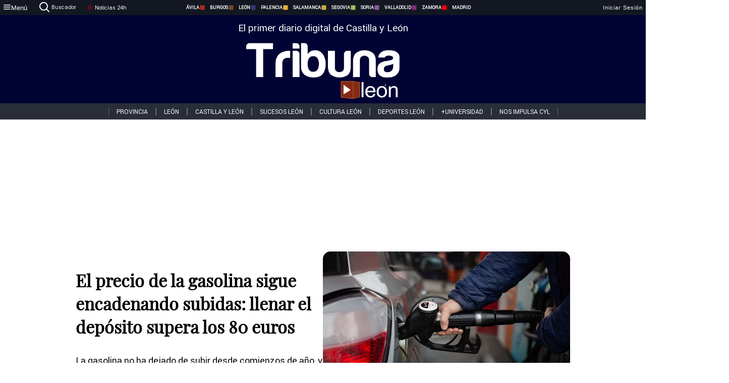

--- FILE ---
content_type: text/html; charset=utf-8
request_url: https://www.tribunaleon.com/noticias/318975/el-precio-de-la-gasolina-sigue-encadenando-subidas-llenar-el-deposito-supera-los-80-euros
body_size: 78212
content:
<!DOCTYPE html><html lang="es" style="--accent-color:#094e78"><head><link rel="preconnect" href="https://fonts.gstatic.com" crossorigin=""><base href="/"><link rel="Preload" href="/assets/fonts/PlayfairDisplay/PlayfairDisplay-Regular.woff2" as="font" type="font/woff2" crossorigin=""><link rel="Preload" href="/assets/fonts/Roboto/Roboto-Regular.woff2" as="font" type="font/woff2" crossorigin=""><style>@font-face{font-family:"Playfair Display";src:url("/assets/fonts/PlayfairDisplay/PlayfairDisplay-Regular.woff2") format("woff2");font-display:swap}@font-face{font-family:Roboto;src:url("/assets/fonts/Roboto/Roboto-Regular.woff2") format("woff2");font-display:swap}html{overscroll-behavior-y:auto}body{overscroll-behavior-y:auto;margin:0;font-family:Roboto,"Helvetica Neue",sans-serif!important;font-size:16px;overflow-x:clip;min-height:100dvh}</style><!-- Important tags --><meta charset="utf-8"><meta name="viewport" content="width=device-width,initial-scale=1"><title>El precio de la gasolina sigue encadenando subidas: llenar el depósito supera los 80 euros - Tribuna de León.</title><!-- Preconnect links --><link rel="dns-preconnect" href="https://www.tribunavalladolid.com/"><link rel="dns-preconnect" href="https://www.tribunasoria.com/"><link rel="dns-preconnect" href="https://www.tribunaleon.com/"><link rel="dns-preconnect" href="https://www.tribunapalencia.com/"><link rel="dns-preconnect" href="https://www.tribunaburgos.com/"><link rel="dns-preconnect" href="https://www.tribunazamora.com/"><link rel="dns-preconnect" href="https://www.tribunasegovia.com/"><link rel="dns-preconnect" href="https://www.tribunaavila.com/"><link rel="dns-preconnect" href="https://www.tribunasalamanca.com/"><link rel="dns-preconnect" href="https://www.tribunanoticias.es/"><link rel="dns-preconnect" href="https://www.tribuna.isquad.es/"><link rel="dns-preconnect" href="https://tribuna.isquad.es"><link rel="dns-preconnect" href="https://www.google-analytics.com"><link rel="dns-preconnect" href="https://www.googletagmanager.com"><link rel="dns-preconnect" href="https://fonts.googleapis.com"><link rel="dns-preconnect" href="https://fonts.gstatic.com" crossorigin=""><meta name="description" content="La gasolina no ha dejado de subir desde comienzos de año, y llenar el depósito es 6 euros más caro que hace un año, y hasta 14 euros en el caso del diésel "><!-- Preload links --><style>@font-face{font-family:'Material Icons';font-style:normal;font-weight:400;font-display:swap;src:url(https://fonts.gstatic.com/s/materialicons/v145/flUhRq6tzZclQEJ-Vdg-IuiaDsNc.woff2) format('woff2')}.material-icons{font-family:'Material Icons';font-weight:400;font-style:normal;font-size:24px;line-height:1;letter-spacing:normal;text-transform:none;display:inline-block;white-space:nowrap;word-wrap:normal;direction:ltr;-webkit-font-feature-settings:'liga';-webkit-font-smoothing:antialiased}</style><!-- Normal links --><link rel="canonical" href="https://www.tribunaleon.com/noticias/318975/el-precio-de-la-gasolina-sigue-encadenando-subidas-llenar-el-deposito-supera-los-80-euros"><link rel="alternate" type="application/rss+xml" href=""><link rel="icon" type="image/x-icon" href="favicon.ico"><!-- Seo Meta tags --><meta name="theme-color" content="#1976d2"><meta property="og:title" content="El precio de la gasolina sigue encadenando subidas: llenar el depósito supera los 80 euros"><meta property="og:locale" content="es_ES"><meta property="og:image" itemprop="image" content="https://www.tribunasalamanca.com/uploads/imagenes/images/2023/1/26/318975/20230126121042_caratula.jpg"><meta property="og:url" content="https://www.tribunaleon.com/noticias/318975/el-precio-de-la-gasolina-sigue-encadenando-subidas-llenar-el-deposito-supera-los-80-euros"><meta property="og:description" content="La gasolina no ha dejado de subir desde comienzos de año, y llenar el depósito es 6 euros más caro que hace un año, y hasta 14 euros en el caso del diésel "><meta name="twitter:card" content="summary_large_image"><meta property="article:author" content="Isabel  Rodríguez "><meta property="article:publisher" content="Tribuna de León."><meta property="og:site_name" content="Tribuna de León."><meta property="article:published_time" content="2023-01-26T10:31:00.000Z"><meta property="article:modified_time" content="2023-01-26T10:31:00.000Z"><meta name="DC.title" lang="es" content="El precio de la gasolina sigue encadenando subidas: llenar el depósito supera los 80 euros"><meta name="DC.creator" content="Isabel  Rodríguez "><meta name="DC.publisher" content="Tribuna de León."><meta name="DC.description" lang="es" content="La gasolina no ha dejado de subir desde comienzos de año, y llenar el depósito es 6 euros más caro que hace un año, y hasta 14 euros en el caso del diésel "><meta name="DC.subject" lang="es" content="La gasolina no ha dejado de subir desde comienzos de año, y llenar el depósito es 6 euros más caro que hace un año, y hasta 14 euros en el caso del diésel "><meta name="DC.date" scheme="W3CDTF" content="2023-01-26T10:31:00.000Z"><meta name="DC.date.issued" content="2023-01-26T10:31:00.000Z"><meta name="DC.language" scheme="RFC1766" content="es"><meta name="robots" content="max-image-preview:large"><!-- Defer scripts --><link rel="manifest" href="manifest.webmanifest"><meta name="theme-color" content="#1976d2"><!-- Taboola Script --><script type="text/javascript">window._taboola=window._taboola||[],_taboola.push({article:"auto"}),function(e,o,t,n){document.getElementById(n)||(e.async=1,e.src="//cdn.taboola.com/libtrc/tribunacontenidosdigitalessl-network/loader.js",e.id=n,o.parentNode.insertBefore(e,o))}(document.createElement("script"),document.getElementsByTagName("script")[0],0,"tb_loader_script"),window.performance&&"function"==typeof window.performance.mark&&window.performance.mark("tbl_ic")</script><link rel="stylesheet" rel="preload" as="style" onload='this.onload=null,this.rel="stylesheet"' href="styles-57ANUTR2.css"><script async="" src="https://www.googletagmanager.com/gtag/js?id=G-W4JCPBWBN8"></script><style ng-app-id="serverApp">[_ngcontent-serverApp-c1229433375]:root{--color-avila:#eab630;--color-burgos:#b62622;--color-leon:#764731;--color-palencia:#383976;--color-salamanca:#e8b436;--color-segovia:#ceac3f;--color-soria:#9ebf56;--color-valladolid:#8d5b9d;--color-zamora:#852a7a}.sidenav-menu[_ngcontent-serverApp-c1229433375]{background-color:#131722;color:#fff}.mat-drawer-content[_ngcontent-serverApp-c1229433375]{min-height:100dvh;display:flex;flex-direction:column;overflow:unset;max-width:100dvw;overflow-x:clip}.mat-drawer-container[_ngcontent-serverApp-c1229433375]{overflow:unset;max-width:100dvw;overflow-x:clip}.contenedor-sidenav-menu[_ngcontent-serverApp-c1229433375]{background-color:#fff}.home-contenedor[_ngcontent-serverApp-c1229433375]{padding:20px;display:flex;justify-content:center;font-size:14px;max-width:100dvw;overflow-x:clip;flex-grow:1}.home-contenedor.fondo-publicidad-full[_ngcontent-serverApp-c1229433375]{background-repeat:no-repeat;background-attachment:inherit;background-size:100%}.publiFullSticky[_ngcontent-serverApp-c1229433375]{background-attachment:fixed!important}.center-container[_ngcontent-serverApp-c1229433375]:has(#HOME-CABECERA-SKIN:not(:empty))>#HOME-CABECERA[_ngcontent-serverApp-c1229433375]{display:none}.center-container[_ngcontent-serverApp-c1229433375]:has(#HOME-CABECERA-SKIN:empty)>#HOME-CABECERA-SKIN[_ngcontent-serverApp-c1229433375]{display:none}#HOME-CABECERA-SKIN[_ngcontent-serverApp-c1229433375]{width:1010px;min-height:150px;display:flex;justify-content:center;align-items:center;box-sizing:border-box}#HOME-CABECERA[_ngcontent-serverApp-c1229433375]{width:1010px;display:flex;justify-content:center;align-items:center;box-sizing:border-box}#SKY_L_SUP2[_ngcontent-serverApp-c1229433375]:empty,#SKY_L_SUP[_ngcontent-serverApp-c1229433375]:empty,#SKY_R_INF2[_ngcontent-serverApp-c1229433375]:empty,#SKY_R_INF[_ngcontent-serverApp-c1229433375]:empty,#SKY_R_SUP2[_ngcontent-serverApp-c1229433375]:empty,#SKY_R_SUP[_ngcontent-serverApp-c1229433375]:empty{height:0}#SKY_L_INF2[_ngcontent-serverApp-c1229433375],#SKY_L_INF[_ngcontent-serverApp-c1229433375],#SKY_L_SUP2[_ngcontent-serverApp-c1229433375],#SKY_L_SUP[_ngcontent-serverApp-c1229433375]{width:300px;display:flex;flex-direction:column;justify-content:center;align-items:end}#SKY_R_INF2[_ngcontent-serverApp-c1229433375],#SKY_R_INF[_ngcontent-serverApp-c1229433375],#SKY_R_SUP2[_ngcontent-serverApp-c1229433375],#SKY_R_SUP[_ngcontent-serverApp-c1229433375]{width:300px;display:flex;flex-direction:column;justify-content:center;align-items:start}.contenedor-publicidad-sky[_ngcontent-serverApp-c1229433375]{position:sticky!important;top:45px!important;height:100%}.sky-l[_ngcontent-serverApp-c1229433375] img[_ngcontent-serverApp-c1229433375],.sky-l[_ngcontent-serverApp-c1229433375] video[_ngcontent-serverApp-c1229433375],.sky-r[_ngcontent-serverApp-c1229433375] img[_ngcontent-serverApp-c1229433375],.sky-r[_ngcontent-serverApp-c1229433375] video[_ngcontent-serverApp-c1229433375]{width:inherit;max-width:300px}.contenedor-publicidad-header[_ngcontent-serverApp-c1229433375]{width:100%;text-align:center;min-height:90px}.contenedor-publicidad-sky[_ngcontent-serverApp-c1229433375] .sky-l[_ngcontent-serverApp-c1229433375],.contenedor-publicidad-sky[_ngcontent-serverApp-c1229433375] .sky-r[_ngcontent-serverApp-c1229433375]{width:100%}.publicidad-sticky-left[_ngcontent-serverApp-c1229433375],.publicidad-sticky-right[_ngcontent-serverApp-c1229433375]{display:flex;flex-direction:column;position:fixed;top:45px}.publicidad-no-sticky[_ngcontent-serverApp-c1229433375]{display:flex;flex-direction:column}.center-container[_ngcontent-serverApp-c1229433375]{display:flex;flex-direction:column;align-items:center;row-gap:1em}.contenedor-noticias[_ngcontent-serverApp-c1229433375]{position:relative;width:980px}.contenedor-noticias.fondo-publicidad-full[_ngcontent-serverApp-c1229433375]{background-color:#fff;margin-top:10em;padding:2em}.contenedor-noticias[_ngcontent-serverApp-c1229433375]>.contenedor-publicidad[_ngcontent-serverApp-c1229433375]{margin-bottom:24px;z-index:99999}.sidenav-menu[_ngcontent-serverApp-c1229433375]{width:500px}.footer-placeholder[_ngcontent-serverApp-c1229433375]{width:100%}.contenedor-publicidad-footer[_ngcontent-serverApp-c1229433375]{position:fixed;bottom:0;left:50%;transform:translate(-50%);margin-bottom:0!important}.contenedor-publicidad-footer-movil[_ngcontent-serverApp-c1229433375]{display:none}.close-pub[_ngcontent-serverApp-c1229433375]{float:right;display:inline-block;padding:2px 5px;background:#ccc;z-index:99}.stickyGoogle[_ngcontent-serverApp-c1229433375]{min-height:600px!important;height:600px!important;width:320px;margin:0 auto}.publicidadGoogleFullWidth[_ngcontent-serverApp-c1229433375]{width:100%;min-height:50px}.publicidadIntersticial[_ngcontent-serverApp-c1229433375]{position:fixed;inset:0;background-color:#000c;display:flex;align-items:center;justify-content:center;z-index:999999}.publicidadIntersticial[_ngcontent-serverApp-c1229433375] img[_ngcontent-serverApp-c1229433375]{width:100%;object-fit:cover}.publicidadIntersticial[_ngcontent-serverApp-c1229433375] .btnCerrarInstersticial[_ngcontent-serverApp-c1229433375]{position:absolute;bottom:20px;left:50%;transform:translate(-50%);padding:10px 20px;background-color:#094e78;color:#fff;border:none;border-radius:4px;font-size:16px;font-weight:700;cursor:pointer;transition:background-color .3s ease}.publicidadIntersticial[_ngcontent-serverApp-c1229433375] .btnCerrarInstersticial[_ngcontent-serverApp-c1229433375]:hover{background-color:#073c5c}@media only screen and (max-width:1645px){.sidenav-menu[_ngcontent-serverApp-c1229433375]{width:400px}}@media only screen and (max-width:1150px){.home-contenedor[_ngcontent-serverApp-c1229433375]>.contenedor-publicidad-sky[_ngcontent-serverApp-c1229433375]{display:none}.home-contenedor[_ngcontent-serverApp-c1229433375]{margin:30px;display:flex}}@media only screen and (max-width:992px){#HOME-CABECERA-SKIN[_ngcontent-serverApp-c1229433375],.contenedor-noticias[_ngcontent-serverApp-c1229433375]{width:750px}}@media only screen and (max-width:768px){#HOME-CABECERA-SKIN[_ngcontent-serverApp-c1229433375],#HOME-CABECERA[_ngcontent-serverApp-c1229433375]{display:none}.sidenav-menu[_ngcontent-serverApp-c1229433375]{width:65%!important}mat-sidenav[_ngcontent-serverApp-c1229433375]{position:fixed;top:0;overflow:auto}.home-contenedor[_ngcontent-serverApp-c1229433375]{margin:65px 10px 10px;padding:0}.center-container[_ngcontent-serverApp-c1229433375]{width:100%}.contenedor-noticias[_ngcontent-serverApp-c1229433375]{width:100%;min-width:0}.contenedor-publicidad[_ngcontent-serverApp-c1229433375],.contenedor-publicidad[_ngcontent-serverApp-c1229433375] img[_ngcontent-serverApp-c1229433375]{width:100%}.contenedor-publicidad-header[_ngcontent-serverApp-c1229433375]{display:none}.home-contenedor.fondo-publicidad-full[_ngcontent-serverApp-c1229433375]{background-image:unset}.contenedor-noticias.fondo-publicidad-full[_ngcontent-serverApp-c1229433375]{margin-top:0;padding:0}}@media only screen and (max-width:480px){.contenedor-publicidad-footer[_ngcontent-serverApp-c1229433375]{display:none}.contenedor-publicidad-footer-movil[_ngcontent-serverApp-c1229433375]{display:block;position:fixed;bottom:0;left:50%;transform:translate(-50%);margin-bottom:0!important}}</style><style ng-app-id="serverApp">.header-movil[_ngcontent-serverApp-c2748453626]{display:none}.header-desktop[_ngcontent-serverApp-c2748453626]{display:block}@media (max-width:780px){.header-movil[_ngcontent-serverApp-c2748453626]{display:block}.header-desktop[_ngcontent-serverApp-c2748453626]{display:none}}</style><style ng-app-id="serverApp">footer[_ngcontent-serverApp-c924445457]{--color-texto-uno:#ffffff;--color-texto-dos:#ffffff;--color-fondo-newsletter:#0a4b75;--color-fondo-links:#000434;margin-top:3em;min-height:360px}form[_ngcontent-serverApp-c924445457]{display:inline-flex;gap:1em;flex-wrap:wrap}input[_ngcontent-serverApp-c924445457]{height:35px;border:none;padding:0 1em}.spacer[_ngcontent-serverApp-c924445457]{margin:auto}.newsform[_ngcontent-serverApp-c924445457] input[_ngcontent-serverApp-c924445457]::placeholder{color:var(--color-fondo-links);opacity:1}[_ngcontent-serverApp-c924445457]:-ms-input-placeholder{color:var(--color-fondo-links)}[_ngcontent-serverApp-c924445457]::-ms-input-placeholder{color:var(--color-fondo-links)}.subButton[_ngcontent-serverApp-c924445457]{border:none;color:#fff;background-color:var(--color-fondo-links);--mdc-text-button-label-text-color:#ffffff;padding:.8em 1.5em;letter-spacing:1px}.txt-newsletter[_ngcontent-serverApp-c924445457]{text-align:left;color:var(--color-texto-uno);margin-bottom:.5em}.first[_ngcontent-serverApp-c924445457]{background-color:var(--color-fondo-newsletter);display:flex;justify-content:center;padding-top:2em;padding-bottom:2em}.first-container[_ngcontent-serverApp-c924445457]{width:60%;display:flex;justify-content:var(--align-firstContainer,space-between)}.rrssbutton[_ngcontent-serverApp-c924445457]{height:35px;width:35px;border-radius:50%;background-color:var(--color-fondo-links);display:flex;justify-content:center;align-items:center;margin-left:.5em}.txt-rrss[_ngcontent-serverApp-c924445457]{text-align:right;color:var(--color-texto-dos);margin-bottom:.5em}.rrss[_ngcontent-serverApp-c924445457]{display:flex}.footer-nav[_ngcontent-serverApp-c924445457]{flex-grow:1}.footer-header[_ngcontent-serverApp-c924445457]{font-weight:700;color:#fff;margin-bottom:.5em}.footer-nav[_ngcontent-serverApp-c924445457] a[_ngcontent-serverApp-c924445457]{font-size:.9em;color:#fff;text-decoration:none;cursor:pointer;display:block}.second[_ngcontent-serverApp-c924445457]{background-color:var(--color-fondo-links);display:flex;justify-content:center;padding-top:2.5em;padding-bottom:2.5em}.second-container[_ngcontent-serverApp-c924445457]{width:60%;display:flex}.container-left[_ngcontent-serverApp-c924445457]{justify-content:left}.container-left[_ngcontent-serverApp-c924445457] .footer-nav[_ngcontent-serverApp-c924445457]{margin-right:auto}.container-left[_ngcontent-serverApp-c924445457] .footer-nav[_ngcontent-serverApp-c924445457]>[_ngcontent-serverApp-c924445457]{text-align:left}.text-right[_ngcontent-serverApp-c924445457]{text-align:right}.container-right[_ngcontent-serverApp-c924445457] .footer-nav[_ngcontent-serverApp-c924445457]>[_ngcontent-serverApp-c924445457]{text-align:right}.link-spacer[_ngcontent-serverApp-c924445457]{padding-bottom:8px}.showFooter[_ngcontent-serverApp-c924445457]{visibility:hidden}.custom-modal--container[_ngcontent-serverApp-c924445457]{position:fixed;inset:0;display:flex;justify-content:center;align-items:center;z-index:10000;background-color:#000000cb}.custom-modal--container[_ngcontent-serverApp-c924445457]>.text[_ngcontent-serverApp-c924445457]{background:#fff;padding:32px;display:flex;flex-direction:column;align-items:center;border-radius:5px}@media only screen and (max-width:916px){.first-container[_ngcontent-serverApp-c924445457]{width:65%}.second-container[_ngcontent-serverApp-c924445457]{width:75%}}@media only screen and (max-width:770px){.first-container[_ngcontent-serverApp-c924445457]{width:80%;display:flex;justify-content:center;flex-direction:column;margin:0 1em}.text-right[_ngcontent-serverApp-c924445457]{text-align:unset}.newsletter-container[_ngcontent-serverApp-c924445457]{margin-bottom:1em}.txt-rrss[_ngcontent-serverApp-c924445457]{text-align:var(--align-text-footer,left)}.rrssbutton[_ngcontent-serverApp-c924445457]{margin-left:0;margin-right:.5em}.second-container[_ngcontent-serverApp-c924445457]{padding:1em;width:100%;display:grid;grid-template:"1fr 1fr" "1fr 1fr";justify-content:center;align-items:flex-start;gap:8%}.second-container[_ngcontent-serverApp-c924445457] .footer-nav[_ngcontent-serverApp-c924445457]:first-child{order:2}.second-container[_ngcontent-serverApp-c924445457] .footer-nav[_ngcontent-serverApp-c924445457]:nth-child(2){order:4}.second-container[_ngcontent-serverApp-c924445457] .footer-nav[_ngcontent-serverApp-c924445457]:nth-child(3){margin-left:1em;order:1}.second-container[_ngcontent-serverApp-c924445457] .footer-nav[_ngcontent-serverApp-c924445457]:nth-child(4){margin-left:1em;order:3}.container-left[_ngcontent-serverApp-c924445457]{margin-bottom:1.5em}.footer-nav[_ngcontent-serverApp-c924445457]{flex-direction:column;display:flex;justify-content:center;flex-grow:0}.container-right[_ngcontent-serverApp-c924445457] .footer-nav[_ngcontent-serverApp-c924445457]>[_ngcontent-serverApp-c924445457]{text-align:left}}</style><style ng-app-id="serverApp">.contenedor-menu-burguer[_ngcontent-serverApp-c1795196411]{width:100%;background-color:var(--background-menu-color);position:sticky;height:30px;z-index:99998;top:0}.nav-menu-burguer[_ngcontent-serverApp-c1795196411]{width:100%;height:100%;margin:0 auto;text-align:center;display:flex;color:#fff;font-size:.75em!important;justify-content:space-between}.nav-menu-burguer[_ngcontent-serverApp-c1795196411] .nav-3-columns[_ngcontent-serverApp-c1795196411]{text-align:left;display:flex;flex:1}.nav-menu-burguer[_ngcontent-serverApp-c1795196411] .nav-3-columns[_ngcontent-serverApp-c1795196411] div[_ngcontent-serverApp-c1795196411]{align-self:center}.nav-menu-burguer[_ngcontent-serverApp-c1795196411] .nav-3-columns[_ngcontent-serverApp-c1795196411] .menu-burguer-btn[_ngcontent-serverApp-c1795196411]{background-color:transparent;--mdc-text-button-label-text-color:var(--color-texto-boton-burguer);height:30px;overflow:hidden;display:flex;align-items:center;justify-content:center;gap:8px;border:none}.nav-menu-burguer[_ngcontent-serverApp-c1795196411] .nav-3-columns[_ngcontent-serverApp-c1795196411] .menu-burguer-btn[_ngcontent-serverApp-c1795196411] span[_ngcontent-serverApp-c1795196411]{color:#fff;font-style:Roboto,sans-serif}.nav-menu-burguer[_ngcontent-serverApp-c1795196411] .nav-3-columns[_ngcontent-serverApp-c1795196411] .menu-burguer-btn[_ngcontent-serverApp-c1795196411]:hover{cursor:pointer}.nav-menu-burguer[_ngcontent-serverApp-c1795196411] .nav-3-columns[_ngcontent-serverApp-c1795196411] .buscador[_ngcontent-serverApp-c1795196411]{vertical-align:center;font-size:1.2em;display:flex;flex-direction:row;align-items:center;cursor:pointer;margin:0 1.5em;justify-content:center}.nav-menu-burguer[_ngcontent-serverApp-c1795196411] .nav-4-columns[_ngcontent-serverApp-c1795196411]{align-self:center;font-size:1em;font-weight:600;text-transform:uppercase;display:flex;gap:3rem;height:100%;align-items:center}.nav-menu-burguer[_ngcontent-serverApp-c1795196411] .nav-contacto[_ngcontent-serverApp-c1795196411]{font-size:1.2em;display:flex;align-items:center;color:inherit;text-decoration:none}.nav-menu-burguer[_ngcontent-serverApp-c1795196411] .nav-login[_ngcontent-serverApp-c1795196411]{font-size:1.2em;display:flex;flex:1;justify-content:flex-end;column-gap:1em}.nav-menu-burguer[_ngcontent-serverApp-c1795196411] .nav-login[_ngcontent-serverApp-c1795196411] .icon-login[_ngcontent-serverApp-c1795196411]{display:none;vertical-align:middle}.nav-menu-burguer[_ngcontent-serverApp-c1795196411] .nav-login[_ngcontent-serverApp-c1795196411] .icon-login[_ngcontent-serverApp-c1795196411] a[_ngcontent-serverApp-c1795196411]{display:block;margin-right:15px}.nav-menu-burguer[_ngcontent-serverApp-c1795196411] .nav-login[_ngcontent-serverApp-c1795196411] div[_ngcontent-serverApp-c1795196411]{white-space:nowrap;align-self:center;cursor:pointer;display:flex;gap:1em}.nav-menu-burguer[_ngcontent-serverApp-c1795196411] .nav-login[_ngcontent-serverApp-c1795196411] div[_ngcontent-serverApp-c1795196411] a[_ngcontent-serverApp-c1795196411]{color:#fff;text-decoration:none}.noticias24hrs[_ngcontent-serverApp-c1795196411] a[_ngcontent-serverApp-c1795196411]{margin-left:0!important}.play-radio[_ngcontent-serverApp-c1795196411]{cursor:pointer;margin-top:.25rem;margin-left:.25rem}.news-24hours[_ngcontent-serverApp-c1795196411]{text-decoration:none;color:#fff}.register-btn[_ngcontent-serverApp-c1795196411]{display:flex;background:0 0;border:none;color:#fff;font-size:1em;letter-spacing:1px;border-radius:5px;--mdc-text-button-label-text-color:#ffffff}.register-btn[_ngcontent-serverApp-c1795196411]:hover{cursor:pointer}.txt-buscador[_ngcontent-serverApp-c1795196411]{margin-left:.2em;margin-bottom:.1em}.nav-menu-burguer .nav-4-columns .item>a{display:flex;align-items:center}.logo-mobile[_ngcontent-serverApp-c1795196411]{display:none;align-self:center;font-size:1em;font-weight:500;text-transform:uppercase;max-height:33px;width:4rem;height:100%}.btn-sesion[_ngcontent-serverApp-c1795196411]{display:flex;background:0 0;border:none;color:#fff;font-size:1em;letter-spacing:1px;--mdc-text-button-label-text-color:#ffffff}.btn-sesion[_ngcontent-serverApp-c1795196411]:hover{cursor:pointer}.container-buscador[_ngcontent-serverApp-c1795196411]{display:flex;padding:10px;position:fixed;top:40px;border-radius:0 0 5px 5px;background-color:#131722}.container-buscador[_ngcontent-serverApp-c1795196411] .form-buscador[_ngcontent-serverApp-c1795196411]{display:flex;flex-direction:row}.container-buscador[_ngcontent-serverApp-c1795196411] .form-buscador[_ngcontent-serverApp-c1795196411] input[_ngcontent-serverApp-c1795196411]{border:0;outline:0;background:0 0;border-bottom:1px solid #fff;color:#fff;margin-left:1em;margin-right:1em}.container-buscador[_ngcontent-serverApp-c1795196411] .form-buscador[_ngcontent-serverApp-c1795196411] input[_ngcontent-serverApp-c1795196411]::placeholder{color:#595959}.container-buscador[_ngcontent-serverApp-c1795196411] .form-buscador[_ngcontent-serverApp-c1795196411] input[_ngcontent-serverApp-c1795196411]:hover{cursor:auto}.container-buscador[_ngcontent-serverApp-c1795196411] .form-buscador[_ngcontent-serverApp-c1795196411]:hover{cursor:pointer}.btn-login[_ngcontent-serverApp-c1795196411]{border:none;background:0 0;color:#fff;letter-spacing:2px}.btn-login[_ngcontent-serverApp-c1795196411]:hover{cursor:pointer}.logOut--container[_ngcontent-serverApp-c1795196411]{position:sticky}.logOut--container[_ngcontent-serverApp-c1795196411] .logOut--button[_ngcontent-serverApp-c1795196411]{position:fixed;background-color:#fff;right:0;border:none;border-radius:5px;letter-spacing:1px;padding:2em 0}.logOut--container[_ngcontent-serverApp-c1795196411] .logOut--button[_ngcontent-serverApp-c1795196411]:hover{cursor:pointer}.logOut--container[_ngcontent-serverApp-c1795196411] .logOut--button[_ngcontent-serverApp-c1795196411]:hover span[_ngcontent-serverApp-c1795196411]{background-color:#0001}.logOut--container[_ngcontent-serverApp-c1795196411] .logOut--button[_ngcontent-serverApp-c1795196411] span[_ngcontent-serverApp-c1795196411]{padding:1em;font-size:1.2em}@media only screen and (max-width:1620px){.nav-menu-burguer[_ngcontent-serverApp-c1795196411] .nav-4-columns[_ngcontent-serverApp-c1795196411]{gap:2rem}}@media only screen and (max-width:1500px){.contenedor-menu-burguer[_ngcontent-serverApp-c1795196411]{font-size:15px}.nav-menu-burguer[_ngcontent-serverApp-c1795196411] .nav-4-columns[_ngcontent-serverApp-c1795196411] .item[_ngcontent-serverApp-c1795196411]{margin:0 .5em}.nav-menu-burguer[_ngcontent-serverApp-c1795196411] .nav-4-columns[_ngcontent-serverApp-c1795196411]{gap:0}}@media only screen and (max-width:1280px){.contenedor-menu-burguer[_ngcontent-serverApp-c1795196411]{font-size:12px}}@media only screen and (max-width:1279px){#buscador[_ngcontent-serverApp-c1795196411],#login[_ngcontent-serverApp-c1795196411]{display:none}}@media only screen and (max-width:1150px){.nav-menu-burguer[_ngcontent-serverApp-c1795196411] .nav-3-columns[_ngcontent-serverApp-c1795196411] .menu-burguer-btn[_ngcontent-serverApp-c1795196411] span[_ngcontent-serverApp-c1795196411],.nav-menu-burguer[_ngcontent-serverApp-c1795196411] .nav-4-columns[_ngcontent-serverApp-c1795196411]{display:none}}@media only screen and (max-width:780px){.contenedor-menu-burguer[_ngcontent-serverApp-c1795196411]{background-color:var(--background-menu-color-movil);height:54px}.logo-mobile[_ngcontent-serverApp-c1795196411]{flex:auto;display:block}.nav-menu-burguer[_ngcontent-serverApp-c1795196411]{height:100%}.nav-menu-burguer[_ngcontent-serverApp-c1795196411] .nav-login[_ngcontent-serverApp-c1795196411]{padding-right:5px}.nav-menu-burguer[_ngcontent-serverApp-c1795196411] .nav-login[_ngcontent-serverApp-c1795196411] div[_ngcontent-serverApp-c1795196411]{padding:0}.nav-menu-burguer[_ngcontent-serverApp-c1795196411] .nav-login[_ngcontent-serverApp-c1795196411] .txt-login[_ngcontent-serverApp-c1795196411]{display:none}.nav-menu-burguer[_ngcontent-serverApp-c1795196411] .nav-login[_ngcontent-serverApp-c1795196411] .btn-sesion[_ngcontent-serverApp-c1795196411]{min-width:16px}.nav-menu-burguer[_ngcontent-serverApp-c1795196411] .nav-login[_ngcontent-serverApp-c1795196411] .icon-login[_ngcontent-serverApp-c1795196411]{display:inline-block}.nav-menu-burguer[_ngcontent-serverApp-c1795196411] .nav-3-columns[_ngcontent-serverApp-c1795196411] .menu-burguer-btn[_ngcontent-serverApp-c1795196411]{background-color:transparent;height:100%;min-width:53px;padding:0;left:10px;top:50%;border:none}.nav-menu-burguer[_ngcontent-serverApp-c1795196411] .nav-3-columns[_ngcontent-serverApp-c1795196411] .menu-burguer-btn[_ngcontent-serverApp-c1795196411] .mat-icon[_ngcontent-serverApp-c1795196411]{font-size:1.45rem;width:1.45rem;height:1.45rem}.nav-menu-burguer[_ngcontent-serverApp-c1795196411] .nav-3-columns[_ngcontent-serverApp-c1795196411] .buscador[_ngcontent-serverApp-c1795196411]{margin-left:.5em}.sidenav-menu[_ngcontent-serverApp-c1795196411]{width:65%!important}.buscador[_ngcontent-serverApp-c1795196411],.container-login[_ngcontent-serverApp-c1795196411],.container-register[_ngcontent-serverApp-c1795196411],.radioTxt[_ngcontent-serverApp-c1795196411],.radio[_ngcontent-serverApp-c1795196411],.txt-buscador[_ngcontent-serverApp-c1795196411],.txt-login[_ngcontent-serverApp-c1795196411]{display:none!important}}@media only screen and (max-width:464px){.register-btn[_ngcontent-serverApp-c1795196411]{display:none}.nav-menu-burguer[_ngcontent-serverApp-c1795196411] .nav-login[_ngcontent-serverApp-c1795196411],.nav-menu-burguer[_ngcontent-serverApp-c1795196411] .nav-login[_ngcontent-serverApp-c1795196411] div[_ngcontent-serverApp-c1795196411]{padding:0}.nav-menu-burguer[_ngcontent-serverApp-c1795196411] .nav-login[_ngcontent-serverApp-c1795196411] .btn-sesion[_ngcontent-serverApp-c1795196411]{min-width:0}.nav-menu-burguer[_ngcontent-serverApp-c1795196411] .nav-3-columns[_ngcontent-serverApp-c1795196411] .buscador[_ngcontent-serverApp-c1795196411]{display:none}}@keyframes _ngcontent-serverApp-c1795196411_flickerAnimation{0%{opacity:1}50%{opacity:0}to{opacity:1}}@-o-keyframes flickerAnimation{0%{opacity:1}50%{opacity:0}to{opacity:1}}@-moz-keyframes flickerAnimation{0%{opacity:1}50%{opacity:0}to{opacity:1}}@-webkit-keyframes _ngcontent-serverApp-c1795196411_flickerAnimation{0%{opacity:1}50%{opacity:0}to{opacity:1}}.animate-flicker[_ngcontent-serverApp-c1795196411]{-webkit-animation:_ngcontent-serverApp-c1795196411_flickerAnimation 1s infinite;-moz-animation:flickerAnimation 1s infinite;-o-animation:flickerAnimation 1s infinite;animation:_ngcontent-serverApp-c1795196411_flickerAnimation 1s infinite}.icon-circle[_ngcontent-serverApp-c1795196411]{height:10px;width:10px;background-color:red;border-radius:50%;display:inline-block;margin:5px}</style><style ng-app-id="serverApp">.header[_ngcontent-serverApp-c2647492551]{position:fixed;top:54px;width:100%;z-index:1000}.header[_ngcontent-serverApp-c2647492551] .sub-header[_ngcontent-serverApp-c2647492551]{display:flex;max-height:50px;padding:0;background-color:var(--color-fondo-menu,#eee);top:0;margin-top:0;transition:margin .4s ease-in-out;z-index:1;align-items:center;height:50px}.header[_ngcontent-serverApp-c2647492551] .sub-header[_ngcontent-serverApp-c2647492551] .buscador[_ngcontent-serverApp-c2647492551]{width:fit-content;max-width:200px;height:fit-content;position:relative;min-width:50px}.header[_ngcontent-serverApp-c2647492551] .sub-header[_ngcontent-serverApp-c2647492551] .buscador[_ngcontent-serverApp-c2647492551] .search_form[_ngcontent-serverApp-c2647492551]{display:flex;align-items:center}.header[_ngcontent-serverApp-c2647492551] .sub-header[_ngcontent-serverApp-c2647492551] .buscador[_ngcontent-serverApp-c2647492551] .search_form[_ngcontent-serverApp-c2647492551] .btn-search[_ngcontent-serverApp-c2647492551]{background:0 0;position:absolute;right:0;border:none}.header[_ngcontent-serverApp-c2647492551] .sub-header[_ngcontent-serverApp-c2647492551] .spacer[_ngcontent-serverApp-c2647492551]{margin:0 auto}.header[_ngcontent-serverApp-c2647492551] .sub-header[_ngcontent-serverApp-c2647492551] .toggle-group[_ngcontent-serverApp-c2647492551]{display:flex;height:100%}.header[_ngcontent-serverApp-c2647492551] .sub-header[_ngcontent-serverApp-c2647492551] .toggle-group[_ngcontent-serverApp-c2647492551] button[_ngcontent-serverApp-c2647492551]{border:solid 1px rgb(224.4,224.4,224.4);border-radius:4px;padding:0 12px;background:#fff}.header[_ngcontent-serverApp-c2647492551] .sub-header[_ngcontent-serverApp-c2647492551] .toggle-group[_ngcontent-serverApp-c2647492551] .selected[_ngcontent-serverApp-c2647492551]{background:#e0e0e0;color:#393876}.header[_ngcontent-serverApp-c2647492551] .sub-header[_ngcontent-serverApp-c2647492551] .btn-login[_ngcontent-serverApp-c2647492551]{padding:0 12px;border:none}.header[_ngcontent-serverApp-c2647492551] .sub-header[_ngcontent-serverApp-c2647492551] .radio[_ngcontent-serverApp-c2647492551]{display:flex;flex-direction:row;justify-content:center;align-items:center;min-width:50px;text-decoration:none;gap:5px;margin-left:12px}.header[_ngcontent-serverApp-c2647492551] .sub-header[_ngcontent-serverApp-c2647492551] .radio[_ngcontent-serverApp-c2647492551] .radioIcon[_ngcontent-serverApp-c2647492551]{margin-left:0;display:inline-block;position:relative;vertical-align:top;font-size:1.4rem;height:1.4rem;width:1.4rem}.input-search[_ngcontent-serverApp-c2647492551]{height:45px;width:36px;border-style:none;padding:0 0 0 .5em;font-size:16px;font-family:Roboto,Times New Roman,Times,serif;font-weight:400;transition:all .25s cubic-bezier(0,.11,.35,2);background-color:#ffffff0d;color:#000}.input-search[_ngcontent-serverApp-c2647492551]::placeholder{color:#000}.showInput[_ngcontent-serverApp-c2647492551]{width:150px;border-radius:0;background-color:#ffffff0d;padding-right:50px}.closeInput[_ngcontent-serverApp-c2647492551]{visibility:hidden;width:0;transition:visibility 0s,all .25s cubic-bezier(0,.11,.35,2)}@keyframes _ngcontent-serverApp-c2647492551_flickerAnimation{0%{opacity:1}50%{opacity:0}to{opacity:1}}@-o-keyframes flickerAnimation{0%{opacity:1}50%{opacity:0}to{opacity:1}}@-moz-keyframes flickerAnimation{0%{opacity:1}50%{opacity:0}to{opacity:1}}@-webkit-keyframes _ngcontent-serverApp-c2647492551_flickerAnimation{0%{opacity:1}50%{opacity:0}to{opacity:1}}.animate-flicker[_ngcontent-serverApp-c2647492551]{justify-content:center;-webkit-animation:_ngcontent-serverApp-c2647492551_flickerAnimation 1s infinite;-moz-animation:flickerAnimation 1s infinite;-o-animation:flickerAnimation 1s infinite;animation:_ngcontent-serverApp-c2647492551_flickerAnimation 1s infinite}@media only screen and (max-width:576px){.btn-reels[_ngcontent-serverApp-c2647492551]{display:flex;justify-content:center;align-items:center}}@media only screen and (max-width:375px){.showInput[_ngcontent-serverApp-c2647492551]{width:102px;border-radius:0;background-color:#ffffff0d;padding-right:50px}}.animate-flicker-reels[_ngcontent-serverApp-c2647492551]{-webkit-animation:_ngcontent-serverApp-c2647492551_flickerAnimation 2s infinite;-moz-animation:flickerAnimation 2s infinite;-o-animation:flickerAnimation 2s infinite;animation:_ngcontent-serverApp-c2647492551_flickerAnimation 2s infinite}@keyframes _ngcontent-serverApp-c2647492551_zoomInOut{0%,to{transform:scale(1)}50%{transform:scale(1.1)}}</style><style ng-app-id="serverApp">.nav-home-submenu[_ngcontent-serverApp-c3860441484]{margin-top:var(--marginTop-nav-home-submenu,0);width:100%;background:linear-gradient(var(--color-inicial-nav),var(--color-final-nav));padding:3px 0;align-self:center;font-size:.9em;text-align:center;font-family:Roboto,Helvetica Neue,sans-serif}.nav-home-submenu-contenedor[_ngcontent-serverApp-c3860441484]{width:98%;margin:0;display:flex;color:var(--color-texto)}.nav-home-submenu-contenedor[_ngcontent-serverApp-c3860441484] [_ngcontent-serverApp-c3860441484]{align-self:center;vertical-align:middle}.nav-home-noticias[_ngcontent-serverApp-c3860441484]{font-size:.8em;font-family:Roboto,Helvetica Neue,sans-serif;display:flex;text-align:center;flex:15;padding:0 .5em;flex-direction:row;overflow-y:auto}.nav-home-noticias[_ngcontent-serverApp-c3860441484] .noticias[_ngcontent-serverApp-c3860441484]{flex:1;cursor:pointer;font-size:1.1em}.blogs[_ngcontent-serverApp-c3860441484],.revista[_ngcontent-serverApp-c3860441484]{border-right:1px solid #595959;padding:0 1.5em}.shop[_ngcontent-serverApp-c3860441484]{border-right:1px solid #595959;color:#db3035;font-weight:bolder;padding:0 1.5em}.blogs[_ngcontent-serverApp-c3860441484] a[_ngcontent-serverApp-c3860441484],.revista[_ngcontent-serverApp-c3860441484] a[_ngcontent-serverApp-c3860441484],.shop[_ngcontent-serverApp-c3860441484] a[_ngcontent-serverApp-c3860441484]{color:inherit;text-decoration:none}@media only screen and (max-width:768px){.nav-home-noticias[_ngcontent-serverApp-c3860441484]{display:none;flex:5}.nav-home-submenu[_ngcontent-serverApp-c3860441484]{display:none}}@media only screen and (max-width:464px){.nav-home-submenu[_ngcontent-serverApp-c3860441484]{display:none}}</style><style ng-app-id="serverApp">.contenedor-logo-menu[_ngcontent-serverApp-c3268598383]{background:var(--background-image-url,none);background-size:100% 100%!important;height:175px;max-height:175px;display:flex;justify-content:center}.contenedor-logo-menu[_ngcontent-serverApp-c3268598383] .main-logo[_ngcontent-serverApp-c3268598383]{display:flex;align-items:center;justify-content:center;flex-direction:column;text-decoration:none}.contenedor-logo-menu[_ngcontent-serverApp-c3268598383] .main-logo[_ngcontent-serverApp-c3268598383] .first-newspaper[_ngcontent-serverApp-c3268598383]{color:#fff;font-size:19px;margin:10px 0 16px}@media (max-width:768px){.contenedor-logo-menu[_ngcontent-serverApp-c3268598383]{display:none}}</style><style ng-app-id="serverApp">.black-stripe[_ngcontent-serverApp-c2184320303]{display:flex;justify-content:center;background:var(--color-fondo);width:100%;height:var(--container-height,2.5em);border-bottom:2px solid #e9e9e9}.contenedor-menu-secundario[_ngcontent-serverApp-c2184320303]{display:inline-flex;margin:0 auto;font-size:var(--font-size, 14px);overflow:hidden}.contenedor-menu-secundario[_ngcontent-serverApp-c2184320303] .menu-secundario[_ngcontent-serverApp-c2184320303]{display:flex;justify-content:var(--secondary-flex,center);margin:0 auto;list-style:none;align-items:center;font-family:Roboto,Helvetica Neue,sans-serif;font-weight:400;overflow:hidden;scroll-behavior:smooth}.contenedor-menu-secundario[_ngcontent-serverApp-c2184320303] .menu-secundario[_ngcontent-serverApp-c2184320303] li[_ngcontent-serverApp-c2184320303] a[_ngcontent-serverApp-c2184320303]{padding:0 15px;display:block;width:auto;text-decoration:none;color:var(--color-texto-slick);text-transform:uppercase;white-space:nowrap;font-weight:var(--texto-weight,400)!important}.contenedor-menu-secundario[_ngcontent-serverApp-c2184320303] .menu-secundario[_ngcontent-serverApp-c2184320303] li[_ngcontent-serverApp-c2184320303] a[_ngcontent-serverApp-c2184320303]:hover{text-decoration:underline;text-underline-position:under}.contenedor-menu-secundario[_ngcontent-serverApp-c2184320303] .menu-secundario[_ngcontent-serverApp-c2184320303] .decoracion-lateral[_ngcontent-serverApp-c2184320303]{border-right:1px rgba(255,255,255,.5) groove;border-left:1px rgba(255,255,255,.5) groove}.contenedor-menu-secundario[_ngcontent-serverApp-c2184320303] .btn-left[_ngcontent-serverApp-c2184320303],.contenedor-menu-secundario[_ngcontent-serverApp-c2184320303] .btn-right[_ngcontent-serverApp-c2184320303]{font-size:var(--btn-size, 2em);height:100%;width:2em;color:var(--color-texto-slick);display:flex;justify-content:center;align-items:center}@media only screen and (max-width:1450px){.contenedor-menu-secundario[_ngcontent-serverApp-c2184320303]{width:100%;font-size:14px}}@media only screen and (max-width:1280px){.contenedor-menu-secundario[_ngcontent-serverApp-c2184320303]{width:100%;font-size:12px}}@media only screen and (max-width:1100px){.contenedor-menu-secundario[_ngcontent-serverApp-c2184320303]{font-size:10px}}@media only screen and (max-width:750px){.black-stripe[_ngcontent-serverApp-c2184320303],.btn-left[_ngcontent-serverApp-c2184320303],.btn-right[_ngcontent-serverApp-c2184320303],.menu-secundario[_ngcontent-serverApp-c2184320303]{display:none}.contenedor-menu-secundario[_ngcontent-serverApp-c2184320303]{height:0}}</style><style ng-app-id="serverApp">img[_ngcontent-serverApp-c1304494122]{background-size:cover;background-color:#eaeaea}.img-container[_ngcontent-serverApp-c1304494122]{position:relative;width:auto}.hidden-image[_ngcontent-serverApp-c1304494122]{visibility:hidden}.image[_ngcontent-serverApp-c1304494122]{color:#777;font-family:Arial,sans-serif;text-align:center;display:flex;justify-content:center;align-items:center;font-size:.9rem;font-weight:600;height:auto;max-width:100%;aspect-ratio:97/55;border-radius:var(--round-noticias,none)}.imagen-autor[_ngcontent-serverApp-c1304494122]{aspect-ratio:1;display:block;border-radius:50%;border:1px solid #fff;background-color:#eaeaea;object-fit:cover}.img-nextprev[_ngcontent-serverApp-c1304494122]{width:100%;object-fit:cover;border-radius:5px;height:5em}.no-radius[_ngcontent-serverApp-c1304494122]{border-radius:0!important;display:block}figure[_ngcontent-serverApp-c1304494122]{margin:0}.avatar_autor[_ngcontent-serverApp-c1304494122]{width:40px;height:40px;border-radius:50%;vertical-align:middle;margin-right:5px}.noticia-imagen[_ngcontent-serverApp-c1304494122]{width:100%;height:100%;border-bottom:1px solid #ddd;border-radius:10%;object-fit:cover}figure[_ngcontent-serverApp-c1304494122]:has(img.noticia-imagen){height:100%}.logo-mobile-img[_ngcontent-serverApp-c1304494122]{object-fit:contain;max-height:33px;width:100%;cursor:pointer;background-color:transparent}.logo-main[_ngcontent-serverApp-c1304494122]{max-height:116px;width:auto;height:auto;background-color:transparent}</style><meta property="og:type" content="article"><style ng-app-id="serverApp">svg[_ngcontent-serverApp-c2730034370]{background:0 0}svg[_ngcontent-serverApp-c2730034370] path[_ngcontent-serverApp-c2730034370]{stroke:#fff}@media screen and (max-width:1150px){svg[_ngcontent-serverApp-c2730034370] path[_ngcontent-serverApp-c2730034370]{stroke:#000}}</style><style ng-app-id="serverApp">svg[_ngcontent-serverApp-c134745214]{width:16px}@media screen and (max-width:1150px){svg[_ngcontent-serverApp-c134745214]{width:24px}}</style><script type="application/ld+json" id="WebSiteStructData">{"@type":"WebSite","name":"Tribuna de León.","description":"Noticias sobre León y su provincia. Deportes, sucesos, cultura, economía, empresas, en tu periódico digital de León.","image":{"@type":"ImageObject","url":"https://www.tribunaleon.com/assets/images/logo-tribuna-leon.webp"},"url":"/assets/images/logo-cuadrado-leon.webp","copyrightHolder":{"@id":""}}</script><script type="application/ld+json" id="NewsMediaStructData">{"@type":"NewsMediaOrganization"}</script><style ng-app-id="serverApp">svg[_ngcontent-serverApp-c1867885363]{vertical-align:middle;color:#fff;-webkit-text-fill-color:#fff}</style><style ng-app-id="serverApp">svg[_ngcontent-serverApp-c850293725]{vertical-align:middle;width:30px}</style><style ng-app-id="serverApp">svg[_ngcontent-serverApp-c2355348685]{vertical-align:middle;color:#fff;-webkit-text-fill-color:#fff}</style><style ng-app-id="serverApp">svg[_ngcontent-serverApp-c4007533606]{vertical-align:middle}</style><style ng-app-id="serverApp">.row-2-columns[_ngcontent-serverApp-c1168076327]{width:100%;display:flex;flex-direction:row;justify-content:space-between;margin-bottom:.5em}.section-noticia[_ngcontent-serverApp-c1168076327]{width:65%}.section-comentarios[_ngcontent-serverApp-c1168076327]{width:100%;margin-bottom:1em}.autor-noticia[_ngcontent-serverApp-c1168076327]{width:100%;display:flex;flex-direction:row;justify-content:space-between;margin-bottom:.5em;align-items:center}.title-fecha[_ngcontent-serverApp-c1168076327]{font-weight:bolder;margin-right:5px}.comments-button[_ngcontent-serverApp-c1168076327]{position:relative;border:none;height:32px;background-color:transparent;border-radius:15px;padding:0 10px;cursor:pointer;display:flex;flex-direction:row;align-items:center;gap:5px}.section-autor[_ngcontent-serverApp-c1168076327]{padding-bottom:.5em;margin-bottom:1em}.rrssAbajo[_ngcontent-serverApp-c1168076327]{display:flex;flex-direction:row;justify-content:left;align-items:center}.rrssAbajo[_ngcontent-serverApp-c1168076327] h4[_ngcontent-serverApp-c1168076327]{font-size:1em;color:var(--accent-color);font-weight:700;font-style:italic}.info_autor[_ngcontent-serverApp-c1168076327]{display:flex}.nombre-autor[_ngcontent-serverApp-c1168076327]{font-weight:700;font-size:1em;line-height:1.2em}.tipo-autor[_ngcontent-serverApp-c1168076327]{font-size:.75rem;line-height:.75rem;font-weight:500;letter-spacing:.01rem;margin:0 0 .1875rem}.url-autor[_ngcontent-serverApp-c1168076327]{display:flex;align-items:center}.tts-noticia[_ngcontent-serverApp-c1168076327]{width:30%;display:flex;cursor:pointer}.tts-noticia[_ngcontent-serverApp-c1168076327] .onda-sonido-tts[_ngcontent-serverApp-c1168076327]{height:1.5em;width:97%;background-image:url(/assets/images/onda-sonido.webp);background-size:contain;background-repeat:repeat-x}.tags-edicion[_ngcontent-serverApp-c1168076327]{display:flex;flex-direction:row;justify-content:right;padding-bottom:.5em;margin-bottom:.5em;flex-wrap:wrap;row-gap:1em}.list_tag[_ngcontent-serverApp-c1168076327]{margin-right:auto;padding-bottom:.5em;margin-bottom:.5em}.publicidad-titulo-movil[_ngcontent-serverApp-c1168076327]{display:none}.publicidad-inline[_ngcontent-serverApp-c1168076327]{display:inline-block}.descripcion-noticia[_ngcontent-serverApp-c1168076327]{width:100%;font-size:18px;line-height:1.45;margin-bottom:24px;display:inline-block}.descripcion-noticia p:first-child:first-letter{font-size:46px;float:left;line-height:1.1;padding-right:12px;text-transform:uppercase}#descripcion-noticia img{width:100%;max-width:100%;height:auto}#descripcion-noticia figure{width:100%;max-width:100%;height:auto;margin:0}#descripcion-noticia iframe{max-width:100%;width:100%}.section-publicidad[_ngcontent-serverApp-c1168076327]{width:306px;background-size:contain;background-repeat:no-repeat}[_nghost-serverApp-c1168076327] .publi-container{display:flex;justify-content:center;align-items:flex-start}[_nghost-serverApp-c1168076327] .publi-container:has(.ROBA_0_MOBILE),[_nghost-serverApp-c1168076327] .publi-container:has(.publi-noticia-0){display:flex;justify-content:center;align-items:flex-start;min-height:0;max-width:100dvw;overflow-x:clip}[_nghost-serverApp-c1168076327] .publi-container>div{position:sticky;top:45px}#publi-noticia-2[_ngcontent-serverApp-c1168076327]{height:600px!important}[_nghost-serverApp-c1168076327] .publi-container:has(.ROBA_0_MOBILE),[_nghost-serverApp-c1168076327] .publi-container:has(.ROBA_1_MOBILE),[_nghost-serverApp-c1168076327] .publi-container:has(.ROBA_2_MOBILE){display:none}[_nghost-serverApp-c1168076327] .publi-container:has(.mobile-comentarios-2),[_nghost-serverApp-c1168076327] .publi-container:has(.mobile-slider){display:none}[_nghost-serverApp-c1168076327] .publi-container:has(.desktop-slider),[_nghost-serverApp-c1168076327] .publi-container:has(.publi-comentarios-2){display:flex;max-width:100dvw;overflow-x:clip}#ROBA_1[_ngcontent-serverApp-c1168076327],#ROBA_2[_ngcontent-serverApp-c1168076327],#ROBA_3[_ngcontent-serverApp-c1168076327]{box-sizing:border-box;display:flex;justify-content:center;align-items:flex-start;top:45px}#ROBA_1[_ngcontent-serverApp-c1168076327]{height:300px}#ROBA_2[_ngcontent-serverApp-c1168076327]{height:600px}.contenedor-publicidad[_ngcontent-serverApp-c1168076327]:has(#ROBA_3){height:300px}.bloque-ultimas-noticias[_ngcontent-serverApp-c1168076327]{margin-top:1em;padding:.5em 0}.titulo-bloque[_ngcontent-serverApp-c1168076327]{font-size:1.5em;margin-bottom:.5em;padding-bottom:.5em;color:var(--accent-color);font-weight:700;border-bottom:1px solid #e9e9e9;font-style:italic}.bloque-ultimas-noticias[_ngcontent-serverApp-c1168076327] .columns-4{border-bottom:0;margin-bottom:0}.bloque-ultimas-noticias[_ngcontent-serverApp-c1168076327] .footer-article{display:none!important}.bloqueMasInfoMovil[_ngcontent-serverApp-c1168076327]{display:none}.bloqueMasInfo[_ngcontent-serverApp-c1168076327] .masInfo[_ngcontent-serverApp-c1168076327]{padding:1em .75em 0;font-size:.9em}.tipo-noticia-4[_ngcontent-serverApp-c1168076327] .section-noticia[_ngcontent-serverApp-c1168076327],.tipo-noticia-5[_ngcontent-serverApp-c1168076327] .section-noticia[_ngcontent-serverApp-c1168076327]{width:90%;padding:2em 10em;margin:0 auto;align-items:center}.tipo-noticia-4[_ngcontent-serverApp-c1168076327] .section-publicidad[_ngcontent-serverApp-c1168076327],.tipo-noticia-5[_ngcontent-serverApp-c1168076327] .section-publicidad[_ngcontent-serverApp-c1168076327]{display:none}.bloque-premium[_ngcontent-serverApp-c1168076327]{max-width:100%;width:calc(100% - 20em);text-align:center;background:linear-gradient(0deg,#fff 0 85%,#ffffffc5 90%,#fff0);padding:10em;position:relative;z-index:999;top:-5%}.btn-registrarse[_ngcontent-serverApp-c1168076327]{color:#fff;background-color:var(--accent-color);margin:1em}.btn-registrarse[_ngcontent-serverApp-c1168076327]:hover{color:var(--accent-color);background-color:#fff}.btn-login[_ngcontent-serverApp-c1168076327]{background-color:#131722;margin:1em;color:var(--accent-color);text-decoration:none;cursor:pointer}.btn-login[_ngcontent-serverApp-c1168076327]:hover{color:#1a1a1a;background-color:var(--accent-color)}.publicidad-fullwidth[_ngcontent-serverApp-c1168076327]{width:100%}.audio-btn[_ngcontent-serverApp-c1168076327]{background:0 0;border:none;padding:0;cursor:pointer}.text-bold[_ngcontent-serverApp-c1168076327]{font-weight:700}@media only screen and (max-width:1250px){.bloque-premium[_ngcontent-serverApp-c1168076327]{width:calc(100% - 10em);padding:5em}}@media only screen and (max-width:990px){.section-publicidad[_ngcontent-serverApp-c1168076327]{width:250px}.tipo-noticia-4[_ngcontent-serverApp-c1168076327] .section-noticia[_ngcontent-serverApp-c1168076327],.tipo-noticia-5[_ngcontent-serverApp-c1168076327] .section-noticia[_ngcontent-serverApp-c1168076327]{width:90%;padding:2em 0;margin:0 auto;align-items:center}}@media only screen and (max-width:768px){app-banner-app-mv[_ngcontent-serverApp-c1168076327]{display:var(--bannerMV,none)}.home-contenedor{margin:0!important}app-tipo-noticia-generico[_ngcontent-serverApp-c1168076327]{margin-top:64px;display:block}[_nghost-serverApp-c1168076327]>[_ngcontent-serverApp-c1168076327]{margin-left:10px;margin-right:10px}app-reels-loader[_ngcontent-serverApp-c1168076327]{margin:0!important;display:block;padding:0;position:relative;z-index:2}.keep-scrolling[_ngcontent-serverApp-c1168076327]{display:flex;flex-direction:column;justify-content:center;align-items:center;padding:0 3em 2em}.keep-scrolling__text[_ngcontent-serverApp-c1168076327]{font-size:1.5em;text-align:center;text-wrap:balance;font-weight:700;font-style:italic;margin-bottom:.5em;color:var(--accent-color,#000)}[_nghost-serverApp-c1168076327] .publi-container:has(.ROBA_0_MOBILE),[_nghost-serverApp-c1168076327] .publi-container:has(.ROBA_1_MOBILE),[_nghost-serverApp-c1168076327] .publi-container:has(.ROBA_2_MOBILE){display:flex}[_nghost-serverApp-c1168076327] .publi-container:has(.publi-noticia-0),[_nghost-serverApp-c1168076327] .publi-container:has(.publi-noticia-1){display:none}[_nghost-serverApp-c1168076327] .publi-container:has(.desktop-slider),[_nghost-serverApp-c1168076327] .publi-container:has(.publi-comentarios-2){display:none}[_nghost-serverApp-c1168076327] .publi-container:has(.mobile-comentarios-2),[_nghost-serverApp-c1168076327] .publi-container:has(.mobile-slider){display:flex}[_nghost-serverApp-c1168076327] .publi-container>div{top:60px}#ROBA_1[_ngcontent-serverApp-c1168076327],#ROBA_2[_ngcontent-serverApp-c1168076327]{display:none}.row-2-columns[_ngcontent-serverApp-c1168076327]{flex-direction:column;align-items:center;margin-bottom:1em}.section-noticia[_ngcontent-serverApp-c1168076327]{width:100%}.section-publicidad[_ngcontent-serverApp-c1168076327]{width:100%;min-height:100px;background-size:contain;background-repeat:no-repeat;margin:0}.bloque-premium[_ngcontent-serverApp-c1168076327]{width:calc(80% - 10em);margin-top:-5em}.contenedor-noticia[_ngcontent-serverApp-c1168076327]{font-family:Roboto,Helvetica Neue,sans-serif!important;font-weight:400!important;flex-direction:column}.info_autor[_ngcontent-serverApp-c1168076327]{margin-bottom:1em}.tags-edicion[_ngcontent-serverApp-c1168076327]{justify-content:space-between;margin-bottom:0!important;padding-bottom:0!important}.list_tag[_ngcontent-serverApp-c1168076327]{margin-right:0}.edicionContainer[_ngcontent-serverApp-c1168076327]{display:flex;flex-wrap:wrap;justify-content:flex-end;font-size:13px}.bloqueMasInfo[_ngcontent-serverApp-c1168076327]{display:none}.bloqueMasInfoMovil[_ngcontent-serverApp-c1168076327]{display:block}.publicidad-titulo[_ngcontent-serverApp-c1168076327]{display:none}.publicidad-titulo-movil[_ngcontent-serverApp-c1168076327]{display:block}.tipo-noticia-4[_ngcontent-serverApp-c1168076327] .section-noticia[_ngcontent-serverApp-c1168076327],.tipo-noticia-5[_ngcontent-serverApp-c1168076327] .section-noticia[_ngcontent-serverApp-c1168076327]{padding:0}.autor-noticia[_ngcontent-serverApp-c1168076327]{align-items:center}.url-autor[_ngcontent-serverApp-c1168076327]{width:48%}.publicacion-actualizacion[_ngcontent-serverApp-c1168076327]{display:flex;flex-direction:column;align-items:flex-end}.line[_ngcontent-serverApp-c1168076327]{border-top:1px solid rgba(236,234,234,.8);width:90%;margin:-1em auto 10px}.line-vertical[_ngcontent-serverApp-c1168076327]{border-left:1px solid #ddd}.wrap-rrss-comentarios[_ngcontent-serverApp-c1168076327]{display:flex;flex-direction:row;justify-content:flex-start;margin-bottom:10px}.section-comentarios[_ngcontent-serverApp-c1168076327]{width:unset;margin-bottom:unset}.title-fecha[_ngcontent-serverApp-c1168076327]{margin-right:5px}}@media only screen and (max-width:465px){.tts-noticia[_ngcontent-serverApp-c1168076327]{width:100%;margin-bottom:1em;justify-content:space-between}.tts-noticia[_ngcontent-serverApp-c1168076327] .onda-sonido-tts[_ngcontent-serverApp-c1168076327]{height:2em;width:90%;max-width:90%}#ROBA_3[_ngcontent-serverApp-c1168076327]{margin-bottom:1em}.bloque-premium[_ngcontent-serverApp-c1168076327]{width:calc(80% - 4em);padding:4em 2em 2em}.autor-noticia[_ngcontent-serverApp-c1168076327]{flex-direction:row;align-items:center}.url-autor[_ngcontent-serverApp-c1168076327]{width:50%}}.tag[_ngcontent-serverApp-c1168076327]{background-color:var(--accent-color);border-radius:5px 1px 1px;padding:2px 10px;font-size:.75em;color:#f0f8ff;margin-right:1rem}.tag[_ngcontent-serverApp-c1168076327]:hover{background-color:#f5fafb!important;color:var(--accent-color)!important;border:1px solid var(--accent-color)!important}.autor-noticia[_ngcontent-serverApp-c1168076327] a[_ngcontent-serverApp-c1168076327],.list_tag[_ngcontent-serverApp-c1168076327] a[_ngcontent-serverApp-c1168076327]{color:inherit;text-decoration:inherit}.fecha[_ngcontent-serverApp-c1168076327]{text-transform:capitalize}.arrows{width:1rem!important;cursor:pointer;position:absolute;z-index:1030;fill:#fff!important;padding-right:.5rem;padding-left:.5rem}.svg-icon__arrow--right{top:0;right:0;background:linear-gradient(270deg,#020024ae,#00d4ff00 50%)}.svg-icon__arrow--left{background:linear-gradient(90deg,#020024ae,#00d4ff00 50%)}.bloque-enlaces-noticias[_ngcontent-serverApp-c1168076327]{display:flex;flex-direction:row;justify-content:space-between;width:100%}</style><style ng-app-id="serverApp">.header-noticia[_ngcontent-serverApp-c4128247386]{width:100%}.header-noticia[_ngcontent-serverApp-c4128247386] .titulo-noticia[_ngcontent-serverApp-c4128247386]{font-family:Playfair Display,Times New Roman,Times,serif}.news__type--1[_ngcontent-serverApp-c4128247386]{width:100%;display:flex;flex-direction:row;justify-content:space-between;margin-bottom:.5em;column-gap:2em}.news__type--1[_ngcontent-serverApp-c4128247386]>[_ngcontent-serverApp-c4128247386]{flex-basis:50%;min-width:0}.news__type--1[_ngcontent-serverApp-c4128247386] .header-noticia[_ngcontent-serverApp-c4128247386]>h1[_ngcontent-serverApp-c4128247386]{font-size:34px}.news__type--2[_ngcontent-serverApp-c4128247386],.news__type--4[_ngcontent-serverApp-c4128247386]{width:100%;display:flex;flex-direction:column;justify-content:space-between;margin-bottom:.5em;column-gap:2em}.news__type--2[_ngcontent-serverApp-c4128247386] .header-noticia[_ngcontent-serverApp-c4128247386],.news__type--4[_ngcontent-serverApp-c4128247386] .header-noticia[_ngcontent-serverApp-c4128247386]{text-align:center}.news__type--2[_ngcontent-serverApp-c4128247386] .header-noticia[_ngcontent-serverApp-c4128247386]>h1[_ngcontent-serverApp-c4128247386],.news__type--4[_ngcontent-serverApp-c4128247386] .header-noticia[_ngcontent-serverApp-c4128247386]>h1[_ngcontent-serverApp-c4128247386]{font-size:3em}.news__type--4[_ngcontent-serverApp-c4128247386]{width:100%;margin-bottom:.5em;border-bottom:1px solid #000;padding-bottom:2em}.news__type--4[_ngcontent-serverApp-c4128247386] .header-noticia[_ngcontent-serverApp-c4128247386]>h1[_ngcontent-serverApp-c4128247386]{font-family:Roboto,Helvetica Neue,sans-serif!important}.news__type--4[_ngcontent-serverApp-c4128247386] .header-noticia[_ngcontent-serverApp-c4128247386]{font-size:14px}.header-noticia[_ngcontent-serverApp-c4128247386] .entradilla-noticia[_ngcontent-serverApp-c4128247386]{line-height:1.25em;font-weight:unset;font-size:18px}.img-noticia[_ngcontent-serverApp-c4128247386]{position:relative;cursor:pointer}.img-noticia[_ngcontent-serverApp-c4128247386] img[_ngcontent-serverApp-c4128247386]{border-radius:var(--round-noticias,none);width:100%}.img-noticia[_ngcontent-serverApp-c4128247386] .client-feedback[_ngcontent-serverApp-c4128247386]{position:relative}.pie-img-noticia[_ngcontent-serverApp-c4128247386]{font-size:.825rem;font-weight:500;letter-spacing:.02rem;line-height:.575rem;text-align:right;color:#646464;margin:0!important;padding-top:.375rem;padding-bottom:.375rem;line-height:1rem}.contenedor-publicidad-video[_ngcontent-serverApp-c4128247386]{position:absolute;padding:0;margin-bottom:1em;z-index:999;width:60%;right:0;top:0}.btn-close-pub-video[_ngcontent-serverApp-c4128247386]{cursor:pointer;position:absolute;top:5px;right:1px;height:24px;background:#00000080;color:#fff;opacity:.8;z-index:999;font-size:1.25em;padding:1em 0}.btn-close-pub-video[_ngcontent-serverApp-c4128247386]:hover{background:#000}.btn-close-pub-video[_ngcontent-serverApp-c4128247386] span[_ngcontent-serverApp-c4128247386]{padding:1em}.play-btn[_ngcontent-serverApp-c4128247386]{position:absolute;width:100%;height:100%;top:50%;left:50%;transform:translate(-50%,-50%);background:0 0;z-index:999;font-size:1em}.play-btn-img[_ngcontent-serverApp-c4128247386]{font-size:2em}@media only screen and (max-width:768px){.news__type--1[_ngcontent-serverApp-c4128247386]{flex-direction:column;text-align:center}.row-2-columns[_ngcontent-serverApp-c4128247386]{flex-direction:column}.header-noticia[_ngcontent-serverApp-c4128247386]{width:100%;line-height:1.1}.header-noticia[_ngcontent-serverApp-c4128247386] h1[_ngcontent-serverApp-c4128247386]{font-size:2.25em!important}.header-noticia[_ngcontent-serverApp-c4128247386] .titulo-noticia[_ngcontent-serverApp-c4128247386]{margin-top:.25em}.img-noticia[_ngcontent-serverApp-c4128247386]{width:100%}.publicidad-titulo[_ngcontent-serverApp-c4128247386]{display:none}.publicidad-titulo-movil[_ngcontent-serverApp-c4128247386]{display:block}}@media only screen and (max-width:464px){#ROBA_3[_ngcontent-serverApp-c4128247386]{margin-bottom:1em}.header-noticia[_ngcontent-serverApp-c4128247386] h1[_ngcontent-serverApp-c4128247386]{font-size:1.75em!important}.contenedor-publicidad-video[_ngcontent-serverApp-c4128247386]{width:75%}.publicidad-titulo[_ngcontent-serverApp-c4128247386]{display:none}.publicidad-titulo-movil[_ngcontent-serverApp-c4128247386]{display:block}}</style><script type="application/ld+json" id="BreadcrumbStructData">{"@context":"https://schema.org","@type":"BreadcrumbList","itemListElement":[{"@type":"ListItem","position":1,"name":"Inicio","item":"https://www.tribunaleon.com"},{"@type":"ListItem","position":2,"name":"Www.tribunaleon.com","item":"https://www.tribunaleon.com/www.tribunaleon.com"}]}</script><script type="application/ld+json" id="NewsArticleStructData">{"@context":"http://schema.org","@type":"NewsArticle","mainEntityOfPage":{"@type":"WebPage"},"headline":"El precio de la gasolina sigue encadenando subidas: llenar el depósito supera los 80 euros","datePublished":"2023-01-26T10:31:00.000Z","dateModified":"2023-01-26T11:10:48.000Z","image":[{"@type":"ImageObject","url":"https://www.tribunasalamanca.com/uploads/imagenes/images/2023/1/26/318975/20230126121042_caratula.webP"}],"author":{"@type":"Person","name":"Isabel  Rodríguez ","url":"https://www.tribunaleon.com/autor/2141297/isabel-rodriguez"}}</script><meta property="url" content="https://www.tribunaleon.com/noticias/318975/el-precio-de-la-gasolina-sigue-encadenando-subidas-llenar-el-deposito-supera-los-80-euros"><meta name="twitter:title" content="El precio de la gasolina sigue encadenando subidas: llenar el depósito supera los 80 euros"><meta name="twitter:image" content="https://www.tribunasalamanca.com/uploads/imagenes/images/2023/1/26/318975/20230126121042_caratula.jpg"><style ng-app-id="serverApp">.icon-comment{color:var(--accent-color,#000)}</style><style ng-app-id="serverApp">@media screen and (max-width:465px){.detalle_noticia-icon[_ngcontent-serverApp-c1643514424]{width:32px;height:32px}}</style><style ng-app-id="serverApp">@charset "UTF-8";.share[_ngcontent-serverApp-c304003495]{color:#363636!important;border:1px solid #d9d6d6;border-radius:25px;padding:2px 3px 2px 1px;margin-left:10%;margin-right:20%;cursor:pointer}.share-selected[_ngcontent-serverApp-c304003495]{color:white(54,54,54)!important;border:1px solid #d9d6d6;background-color:#e4e1e1;border-radius:25px;padding:2px 3px 2px 1px;margin-left:20%;margin-right:20%;cursor:pointer}.rrss[_ngcontent-serverApp-c304003495]{display:flex;flex-direction:row;text-align:center;align-items:center}.rrss[_ngcontent-serverApp-c304003495] .sidebar-icon[_ngcontent-serverApp-c304003495]{margin-right:5%}.rrss_container[_ngcontent-serverApp-c304003495]{z-index:1001;transition:transform .3s ease-in-out,opacity .6s ease-out;animation:_ngcontent-serverApp-c304003495_slide-in-right .8s ease-out forwards;flex-direction:row;align-items:flex-start;opacity:0}@keyframes _ngcontent-serverApp-c304003495_slide-in-right{0%{transform:translate(100%);opacity:0}to{transform:translate(0);opacity:1}}.icons[_ngcontent-serverApp-c304003495]{width:28px;height:28px;margin-left:3px}</style><style ng-app-id="serverApp">svg[_ngcontent-serverApp-c2289857955]{color:#363636;cursor:pointer}.share-selected[_ngcontent-serverApp-c2289857955]{color:#8a8a8a;cursor:pointer}.shared[_ngcontent-serverApp-c2289857955]{color:#363636!important;border:1px solid #d9d6d6;border-radius:25px;padding:2px 3px 2px 1px;margin-left:10%;margin-right:20%;cursor:pointer}.selected[_ngcontent-serverApp-c2289857955]{color:white(54,54,54)!important;border:1px solid #d9d6d6;background-color:#e4e1e1;border-radius:25px;padding:2px 3px 2px 1px;margin-left:20%;margin-right:20%;cursor:pointer}</style><style ng-app-id="serverApp">@charset "UTF-8";.nextprev_noticias[_ngcontent-serverApp-c2953312507]{width:100%;display:flex;flex-direction:row;justify-content:space-between;margin-bottom:.5em}.img-nextprev[_ngcontent-serverApp-c2953312507]{height:5em;width:100%;object-fit:cover;border-radius:5px}.text[_ngcontent-serverApp-c2953312507]{margin:18px .5em;display:-webkit-box;-webkit-line-clamp:2;-webkit-box-orient:vertical;overflow:hidden;font-weight:400}.nextprev_noticia[_ngcontent-serverApp-c2953312507] a[_ngcontent-serverApp-c2953312507]{text-decoration:none;color:#000}.nextprev-container-noticia[_ngcontent-serverApp-c2953312507]{display:flex;background:#e7e7e7;padding:.3em;border-radius:5px}div.nextprev_noticia.next[_ngcontent-serverApp-c2953312507]>a[_ngcontent-serverApp-c2953312507]>.nextprev-container-noticia[_ngcontent-serverApp-c2953312507]{flex-direction:row-reverse}.nextprev[_ngcontent-serverApp-c2953312507]{font-size:1em;margin-bottom:.5em;color:var(--accent-color);font-weight:700;font-style:italic}.next[_ngcontent-serverApp-c2953312507]{text-align:right}.row-2-columns[_ngcontent-serverApp-c2953312507]>.nextprev_noticia[_ngcontent-serverApp-c2953312507]{margin-right:1em;width:calc(50% - .5em)}.icon-overlay[_ngcontent-serverApp-c2953312507],.nextprev-mv[_ngcontent-serverApp-c2953312507]{display:none}.image-container[_ngcontent-serverApp-c2953312507]{position:relative;width:80%;height:5em}.text-nextprev-container[_ngcontent-serverApp-c2953312507]{width:25em}@media only screen and (max-width:768px){.nextprev[_ngcontent-serverApp-c2953312507]{margin:.5em .5em 0}.next[_ngcontent-serverApp-c2953312507]>a[_ngcontent-serverApp-c2953312507]{width:70%;right:0}.prev[_ngcontent-serverApp-c2953312507]>a[_ngcontent-serverApp-c2953312507]{width:20%;left:0}.next[_ngcontent-serverApp-c2953312507]>a[_ngcontent-serverApp-c2953312507],.prev[_ngcontent-serverApp-c2953312507]>a[_ngcontent-serverApp-c2953312507]{position:fixed;bottom:6em;margin:0;z-index:2}.nextprev[_ngcontent-serverApp-c2953312507]{display:none}.prev[_ngcontent-serverApp-c2953312507]{align-self:flex-start}.next[_ngcontent-serverApp-c2953312507],.prev[_ngcontent-serverApp-c2953312507]{text-align:inherit!important}.nextprev-container-noticia[_ngcontent-serverApp-c2953312507]{box-shadow:0 2px 4px #0003;opacity:0}.image-container[_ngcontent-serverApp-c2953312507]{position:relative;width:50%!important}@keyframes slide-in{0%{transform:translate(100%);opacity:0}to{transform:translate(0);opacity:1}}.icon-overlay[_ngcontent-serverApp-c2953312507]{display:initial!important;position:absolute;top:35%;color:#fff;left:35%;z-index:1}.image-container[_ngcontent-serverApp-c2953312507]:before{content:"";position:absolute;top:0;left:0;width:100%;height:100%;background-color:#00000080;opacity:1;transition:opacity .3s ease;border-radius:5px;z-index:1}.img-nextprev[_ngcontent-serverApp-c2953312507]{height:4em!important}.prev[_ngcontent-serverApp-c2953312507]>a[_ngcontent-serverApp-c2953312507]>.nextprev-container-noticia[_ngcontent-serverApp-c2953312507]{border-radius:0 5px 5px 0!important;animation:slide-in-left .5s forwards;animation-delay:.2s}.next[_ngcontent-serverApp-c2953312507]>a[_ngcontent-serverApp-c2953312507]>.nextprev-container-noticia[_ngcontent-serverApp-c2953312507]{border-radius:5px 0 0 5px!important;animation:slide-in-right .5s forwards;animation-delay:.2s}.prev[_ngcontent-serverApp-c2953312507]>a[_ngcontent-serverApp-c2953312507]>div[_ngcontent-serverApp-c2953312507]>div.text-nextprev-container[_ngcontent-serverApp-c2953312507]{display:none}.prev[_ngcontent-serverApp-c2953312507]>a[_ngcontent-serverApp-c2953312507]>div[_ngcontent-serverApp-c2953312507]>div.image-container[_ngcontent-serverApp-c2953312507]{width:100%!important}@keyframes slide-in-right{0%{transform:translate(100%);opacity:0}to{transform:translate(0);opacity:1}}@keyframes slide-in-left{0%{transform:translate(-100%);opacity:0}to{transform:translate(0);opacity:1}}}</style><style ng-app-id="serverApp">@charset "UTF-8";.comp-container[_ngcontent-serverApp-c1060755384]{box-sizing:border-box;padding:0 10px 10px;margin:1em 0;width:100%;background:#e3eaec80;border-radius:5px}.comp-container[_ngcontent-serverApp-c1060755384]:has(.div-masInfo){background:#ecf6f980}.lista-noticias[_ngcontent-serverApp-c1060755384]{font-weight:600;font-size:17px;border-bottom:1px solid #e9e9e9}.lista-noticias[_ngcontent-serverApp-c1060755384]:last-child{border-bottom:none}.header[_ngcontent-serverApp-c1060755384]{display:inline-block;font-size:20px;font-style:italic;left:-1px;top:-23px;padding:5px 10px;color:var(--accent-color);font-weight:700;border-bottom:3px solid var(--accent-color)}.container-header[_ngcontent-serverApp-c1060755384]{display:flex;flex-direction:row;align-items:flex-end;justify-content:center}.borde[_ngcontent-serverApp-c1060755384]{border-bottom:1px solid var(--accent-color);width:42%}.header-article[_ngcontent-serverApp-c1060755384]{cursor:pointer;padding:1em 0;display:block;text-decoration:none;color:inherit;line-height:1.5em;min-height:5.5em;max-height:5.5em}.container-img-titulo[_ngcontent-serverApp-c1060755384]{display:flex;flex-direction:row;align-items:flex-start}.title-container[_ngcontent-serverApp-c1060755384]{width:17.12em;display:-webkit-box;-webkit-line-clamp:4;-webkit-box-orient:vertical;overflow:hidden;text-overflow:ellipsis}.image-container[_ngcontent-serverApp-c1060755384]{position:relative;width:63%;height:auto;aspect-ratio:10/9;margin-right:2%}.noticia-imagen[_ngcontent-serverApp-c1060755384]{width:100%;height:auto;border-bottom:1px solid #ddd;border-radius:10%;object-fit:cover}[_nghost-serverApp-c1060755384] .div-masInfo{margin-top:10px}[_nghost-serverApp-c1060755384] .div-masInfo *{max-width:100%;height:auto}.bloqueMasInfo[_ngcontent-serverApp-c1060755384]{background-color:#eaeaed}@media only screen and (max-width:768px){.lista-noticias[_ngcontent-serverApp-c1060755384]{font-weight:100!important}}</style><style ng-app-id="serverApp">.fondo-banner-app[_ngcontent-serverApp-c1065664042]{background-color:#eee;margin:5em 0 3em;display:var(--bannerEscritorio,none);align-items:center;justify-content:space-around;position:relative;z-index:1}.mobile[_ngcontent-serverApp-c1065664042]{display:flex;justify-content:flex-end;width:100%}.mobile[_ngcontent-serverApp-c1065664042] img[_ngcontent-serverApp-c1065664042]{width:45%;height:auto;margin-right:5em;margin-top:-5em;z-index:2}.app-links-texto[_ngcontent-serverApp-c1065664042]{display:flex;width:100%;gap:10px;flex-direction:column}.app-links-texto[_ngcontent-serverApp-c1065664042] h1[_ngcontent-serverApp-c1065664042]{color:#000435;font-weight:400;margin:0 5em 0 0}.app-links-texto[_ngcontent-serverApp-c1065664042] p[_ngcontent-serverApp-c1065664042]{margin:0 0 1.7em}.app-links[_ngcontent-serverApp-c1065664042]{display:flex}.app-links[_ngcontent-serverApp-c1065664042] img[_ngcontent-serverApp-c1065664042]{width:70%}.contenedor-principal[_ngcontent-serverApp-c1065664042]{display:var(--popupEscritorio,none);justify-content:center;align-items:center;position:fixed;top:0;left:0;width:100%;height:100%;background-color:#00000080;z-index:99999}.fondo-banner-app-mv[_ngcontent-serverApp-c1065664042]{box-shadow:0 3px 5px -1px #0003,0 6px 10px #00000024,0 1px 18px #0000001f;position:fixed;top:50%;left:50%;transform:translate(-50%,-50%);width:85vw;height:85vw;max-width:20em;max-height:20em;z-index:1001;border-radius:4px;background-color:#fff;display:flex;flex-direction:column;justify-content:flex-end;background:var(--background-image-url,none);border:solid 5px}.textos-mv[_ngcontent-serverApp-c1065664042]{color:#000435;padding:2em 2em 0}.textos-mv[_ngcontent-serverApp-c1065664042] h1[_ngcontent-serverApp-c1065664042]{font-size:25px;font-weight:400;margin:0}.textos-mv[_ngcontent-serverApp-c1065664042] p[_ngcontent-serverApp-c1065664042]{font-size:15px;margin:5px 0 0}.mobile-mv[_ngcontent-serverApp-c1065664042]{display:flex;justify-content:flex-end;align-items:flex-end}.mobile-mv[_ngcontent-serverApp-c1065664042] img[_ngcontent-serverApp-c1065664042]{width:8em}.app-links-mv[_ngcontent-serverApp-c1065664042]{width:50%;display:flex;flex-direction:column;margin-top:2em}.app-links-mv[_ngcontent-serverApp-c1065664042] img[_ngcontent-serverApp-c1065664042]{width:9em;border-radius:5px}.container-img[_ngcontent-serverApp-c1065664042]{width:100%;display:flex}.cerrar[_ngcontent-serverApp-c1065664042]{position:absolute;top:.5em;right:.5em;font-size:18px;cursor:pointer}@media only screen and (max-width:2560px){.mobile[_ngcontent-serverApp-c1065664042] img[_ngcontent-serverApp-c1065664042]{width:40%}}@media only screen and (max-width:1800px){.mobile[_ngcontent-serverApp-c1065664042] img[_ngcontent-serverApp-c1065664042]{width:45%}}@media only screen and (max-width:1650px){.mobile[_ngcontent-serverApp-c1065664042]{width:60%}.mobile[_ngcontent-serverApp-c1065664042] img[_ngcontent-serverApp-c1065664042]{width:80%;margin-right:3em}.app-links-texto[_ngcontent-serverApp-c1065664042] p[_ngcontent-serverApp-c1065664042]{margin:0}}@media only screen and (max-width:1250px){.mobile[_ngcontent-serverApp-c1065664042] img[_ngcontent-serverApp-c1065664042]{width:80%;margin-right:3em}}@media only screen and (max-width:1150px){.mobile[_ngcontent-serverApp-c1065664042] img[_ngcontent-serverApp-c1065664042]{width:70%;margin-right:6em}}@media only screen and (max-width:768px){.contenedor-principal[_ngcontent-serverApp-c1065664042]{display:var(--popupMV,none)}.fondo-banner-app[_ngcontent-serverApp-c1065664042]{display:var(--bannerMV,none)}.mobile[_ngcontent-serverApp-c1065664042] img[_ngcontent-serverApp-c1065664042]{margin-right:4em}}@media only screen and (max-width:464px){.app-links-texto[_ngcontent-serverApp-c1065664042] h1[_ngcontent-serverApp-c1065664042]{font-size:22px}}</style><style ng-app-id="serverApp">svg[_ngcontent-serverApp-c232560841]{color:#fff}</style><style ng-app-id="serverApp">svg[_ngcontent-serverApp-c3147177610]{color:#fff}</style><style ng-app-id="serverApp">.columns-4[_ngcontent-serverApp-c3875138599]{width:100%;display:flex;flex-direction:row;flex-wrap:wrap;justify-content:space-between;margin-bottom:1.5em}.columns-4[_ngcontent-serverApp-c3875138599] .noticia[_ngcontent-serverApp-c3875138599]{width:calc(25% - 10px);text-align:center;padding-bottom:.5em}.columns-4[_ngcontent-serverApp-c3875138599] .noticia[_ngcontent-serverApp-c3875138599] .header-article[_ngcontent-serverApp-c3875138599]{margin:.2em .4em;width:auto;font-size:1.2em}.columns-4[_ngcontent-serverApp-c3875138599] .noticia[_ngcontent-serverApp-c3875138599] .description-article[_ngcontent-serverApp-c3875138599]{width:auto;margin:.2em .3em 1.2em;font-size:.9em}.footer-article[_ngcontent-serverApp-c3875138599]{white-space:nowrap;overflow:hidden;display:block;text-overflow:ellipsis}a[_ngcontent-serverApp-c3875138599]{text-decoration:none}.noticia-color[_ngcontent-serverApp-c3875138599]{overflow:hidden;width:calc(25% - 10px)!important;padding:0;border-radius:var(--round-noticias,none)}span.etiquetaTxt[_ngcontent-serverApp-c3875138599]{font-size:13px}.et-xs[_ngcontent-serverApp-c3875138599]{right:5%;transition:transform .5s ease}.et-xs[_ngcontent-serverApp-c3875138599]:hover{outline:0!important}.noticia-color[_ngcontent-serverApp-c3875138599]:hover .et-xs[_ngcontent-serverApp-c3875138599]{transform:translate(0);transition:transform .5s ease}@media only screen and (max-width:768px){.linea_simple[_ngcontent-serverApp-c3875138599]{display:block;line-height:0}.columns-4[_ngcontent-serverApp-c3875138599] article[_ngcontent-serverApp-c3875138599]{border-bottom:none}.columns-4[_ngcontent-serverApp-c3875138599]{border-bottom:none!important}.columns-4[_ngcontent-serverApp-c3875138599] .header-article[_ngcontent-serverApp-c3875138599]{text-align:center;font-weight:400;color:#000;padding:0;width:98%;font-size:1em;display:-webkit-box;-webkit-line-clamp:3;-webkit-box-orient:vertical;overflow:hidden;margin-bottom:5px}.columns-4[_ngcontent-serverApp-c3875138599] .noticia[_ngcontent-serverApp-c3875138599] .header-article[_ngcontent-serverApp-c3875138599]{width:auto;margin:5px 10px;font-size:1em}.noticia[_ngcontent-serverApp-c3875138599] .footer-article[_ngcontent-serverApp-c3875138599]{width:90%;font-size:.9em;font-family:Roboto,Helvetica Neue,sans-serif}.noticia[_ngcontent-serverApp-c3875138599] .footer-article[_ngcontent-serverApp-c3875138599] .canal-noticia[_ngcontent-serverApp-c3875138599]{color:#ae1313;margin-bottom:1em;text-decoration:none;font-family:Roboto,Helvetica Neue,sans-serif;font-size:.9em}.columns-4[_ngcontent-serverApp-c3875138599]{height:100%;width:100%;display:flex;overflow-x:scroll;scroll-behavior:auto;scroll-snap-type:x mandatory;overscroll-behavior:auto;-webkit-overflow-scrolling:touch;margin-bottom:1.5em;border-bottom:none!important;flex-direction:initial;flex-wrap:initial;padding-top:5px}.columns-4[_ngcontent-serverApp-c3875138599] .noticia[_ngcontent-serverApp-c3875138599]{min-width:45%;border-radius:var(--round-noticias,none);box-shadow:#11111a0d 0 1px,#11111a1a 0 0 8px;background-color:#fff;padding:10px 10px 0;box-sizing:border-box;border-bottom:none;scroll-snap-align:start;cursor:none;overflow:hidden;margin:0 0 1em 5px}.noticia-color[_ngcontent-serverApp-c3875138599]{overflow:hidden;width:49%!important;padding:0;border-radius:0}.et-xs[_ngcontent-serverApp-c3875138599]{transition:left .5s ease}.et-xs[_ngcontent-serverApp-c3875138599]:hover{outline:0!important}.noticia-color[_ngcontent-serverApp-c3875138599]:hover .et-xs[_ngcontent-serverApp-c3875138599]{left:0;transition:left .5s ease}.noticia[_ngcontent-serverApp-c3875138599] .footer-article[_ngcontent-serverApp-c3875138599] .canal-noticia[_ngcontent-serverApp-c3875138599] a[_ngcontent-serverApp-c3875138599]{color:#ae1313;margin-bottom:1em;text-decoration:none;font-family:Roboto,Helvetica Neue,sans-serif}}@media only screen and (max-width:464px){.columns-4[_ngcontent-serverApp-c3875138599] .description-article[_ngcontent-serverApp-c3875138599]{text-align:left}}</style><style ng-app-id="serverApp">@charset "UTF-8";.bloque-comentarios[_ngcontent-serverApp-c671041255]{padding-top:1em;margin-top:1em;font-size:1em}.titulo-comentarios[_ngcontent-serverApp-c671041255]{font-size:20px;font-style:italic;margin-bottom:1em;font-weight:700;border-top:var(--color-titulo-comentarios,#000) 1px solid;border-bottom:var(--color-titulo-comentarios,#000) 1px solid;display:flex;justify-content:space-between;align-items:center}.titulo-comentarios[_ngcontent-serverApp-c671041255] h4[_ngcontent-serverApp-c671041255]{color:var(--color-titulo-comentarios,#000)}.login[_ngcontent-serverApp-c671041255]{text-align:center;padding:1em 0 2em}.login[_ngcontent-serverApp-c671041255] span[_ngcontent-serverApp-c671041255]{color:var(--color-titulo-comentarios,#000);cursor:pointer}.share[_ngcontent-serverApp-c671041255]{color:#363636!important;border:1px solid #d9d6d6;border-radius:25px;padding:2px 3px 2px 1px;margin-left:10%;margin-right:20%;cursor:pointer}.share-selected[_ngcontent-serverApp-c671041255]{color:white(54,54,54)!important;border:1px solid #d9d6d6;background-color:#e4e1e1;border-radius:25px;padding:2px 3px 2px 1px;margin-left:20%;margin-right:20%;cursor:pointer}.compartir-rss[_ngcontent-serverApp-c671041255]{display:flex;flex-direction:row;text-align:center;align-items:center;margin-right:3%}.compartir-rss[_ngcontent-serverApp-c671041255] .sidebar-icon[_ngcontent-serverApp-c671041255]{margin-right:5%}.rrss[_ngcontent-serverApp-c671041255]{z-index:1001;transition:transform .3s ease-in-out,opacity .6s ease-out;animation:_ngcontent-serverApp-c671041255_slide-in-right .8s ease-out forwards;flex-direction:row;align-items:flex-start;opacity:0}@keyframes _ngcontent-serverApp-c671041255_slide-in-right{0%{transform:translate(100%);opacity:0}to{transform:translate(0);opacity:1}}.icons[_ngcontent-serverApp-c671041255]{width:28px;height:auto;margin-left:3px}</style><style ng-app-id="serverApp">[_nghost-serverApp-c3663512439] .mat-mdc-form-field-infix{padding:10px 0!important}.btn-enviar-comentario[_ngcontent-serverApp-c3663512439]{margin-top:5px;padding:0 10px;background-color:var(--color-btn-envio,#000);color:var(--color-texto-btn-envio,#fff);float:right}.nota-informativa[_ngcontent-serverApp-c3663512439]{color:#a8a8a8}.field-textarea[_ngcontent-serverApp-c3663512439]{width:100%;color:var(--color-titulo-comentarios,#000)!important}.enviar-comentario[_ngcontent-serverApp-c3663512439]{display:inline-block;width:100%;margin-bottom:1em}.enviar-comentario[_ngcontent-serverApp-c3663512439] .field-textarea[_ngcontent-serverApp-c3663512439] .text-area-comentario[_ngcontent-serverApp-c3663512439]{min-height:150px}.collapsed[_ngcontent-serverApp-c3663512439]{min-height:30px!important;resize:none}.compact[_ngcontent-serverApp-c3663512439]{display:inline-block;width:100%;margin-bottom:.5em}.compact[_ngcontent-serverApp-c3663512439] .text-area-comentario[_ngcontent-serverApp-c3663512439]{resize:none;min-height:75px}.shake[_ngcontent-serverApp-c3663512439]{animation-name:_ngcontent-serverApp-c3663512439_shake-animation;animation-duration:.3s}@keyframes _ngcontent-serverApp-c3663512439_shake-animation{10%,90%{transform:translate3d(-.5px,0,0)}20%,80%{transform:translate3d(1px,0,0)}30%,50%,70%{transform:translate3d(-2px,0,0)}40%,60%{transform:translate3d(2px,0,0)}}@media only screen and (max-width:464px){.nota-informativa[_ngcontent-serverApp-c3663512439]{width:100%;display:inline-block;font-size:.9em;margin:1em 0}.btn-enviar-comentario[_ngcontent-serverApp-c3663512439]{width:100%}}</style><style ng-app-id="serverApp">.mdc-text-field{display:inline-flex;align-items:baseline;padding:0 16px;position:relative;box-sizing:border-box;overflow:hidden;will-change:opacity,transform,color;border-top-left-radius:4px;border-top-right-radius:4px;border-bottom-right-radius:0;border-bottom-left-radius:0}.mdc-text-field__input{width:100%;min-width:0;border:none;border-radius:0;background:0 0;padding:0;-moz-appearance:none;-webkit-appearance:none;height:28px}.mdc-text-field__input::-webkit-calendar-picker-indicator{display:none}.mdc-text-field__input::-ms-clear{display:none}.mdc-text-field__input:focus{outline:0}.mdc-text-field__input:invalid{box-shadow:none}.mdc-text-field__input::placeholder{opacity:0}.mdc-text-field__input::-moz-placeholder{opacity:0}.mdc-text-field__input::-webkit-input-placeholder{opacity:0}.mdc-text-field__input:-ms-input-placeholder{opacity:0}.mdc-text-field--focused .mdc-text-field__input::placeholder,.mdc-text-field--no-label .mdc-text-field__input::placeholder{opacity:1}.mdc-text-field--focused .mdc-text-field__input::-moz-placeholder,.mdc-text-field--no-label .mdc-text-field__input::-moz-placeholder{opacity:1}.mdc-text-field--focused .mdc-text-field__input::-webkit-input-placeholder,.mdc-text-field--no-label .mdc-text-field__input::-webkit-input-placeholder{opacity:1}.mdc-text-field--focused .mdc-text-field__input:-ms-input-placeholder,.mdc-text-field--no-label .mdc-text-field__input:-ms-input-placeholder{opacity:1}.mdc-text-field--disabled:not(.mdc-text-field--no-label) .mdc-text-field__input.mat-mdc-input-disabled-interactive::placeholder{opacity:0}.mdc-text-field--disabled:not(.mdc-text-field--no-label) .mdc-text-field__input.mat-mdc-input-disabled-interactive::-moz-placeholder{opacity:0}.mdc-text-field--disabled:not(.mdc-text-field--no-label) .mdc-text-field__input.mat-mdc-input-disabled-interactive::-webkit-input-placeholder{opacity:0}.mdc-text-field--disabled:not(.mdc-text-field--no-label) .mdc-text-field__input.mat-mdc-input-disabled-interactive:-ms-input-placeholder{opacity:0}.mdc-text-field--filled.mdc-text-field--no-label .mdc-text-field__input,.mdc-text-field--outlined .mdc-text-field__input{height:100%}.mdc-text-field--outlined .mdc-text-field__input{display:flex;border:none!important;background-color:rgba(0,0,0,0)}.mdc-text-field--disabled .mdc-text-field__input{pointer-events:auto}.mdc-text-field--filled:not(.mdc-text-field--disabled) .mdc-text-field__input{color:var(--mdc-filled-text-field-input-text-color,var(--mat-sys-on-surface));caret-color:var(--mdc-filled-text-field-caret-color,var(--mat-sys-primary))}.mdc-text-field--filled:not(.mdc-text-field--disabled) .mdc-text-field__input::placeholder{color:var(--mdc-filled-text-field-input-text-placeholder-color,var(--mat-sys-on-surface-variant))}.mdc-text-field--filled:not(.mdc-text-field--disabled) .mdc-text-field__input::-moz-placeholder{color:var(--mdc-filled-text-field-input-text-placeholder-color,var(--mat-sys-on-surface-variant))}.mdc-text-field--filled:not(.mdc-text-field--disabled) .mdc-text-field__input::-webkit-input-placeholder{color:var(--mdc-filled-text-field-input-text-placeholder-color,var(--mat-sys-on-surface-variant))}.mdc-text-field--filled:not(.mdc-text-field--disabled) .mdc-text-field__input:-ms-input-placeholder{color:var(--mdc-filled-text-field-input-text-placeholder-color,var(--mat-sys-on-surface-variant))}.mdc-text-field--filled.mdc-text-field--invalid:not(.mdc-text-field--disabled) .mdc-text-field__input{caret-color:var(--mdc-filled-text-field-error-caret-color)}.mdc-text-field--filled.mdc-text-field--disabled .mdc-text-field__input{color:var(--mdc-filled-text-field-disabled-input-text-color,color-mix(in srgb,var(--mat-sys-on-surface) 38%,transparent))}.mdc-text-field--outlined:not(.mdc-text-field--disabled) .mdc-text-field__input{color:var(--mdc-outlined-text-field-input-text-color,var(--mat-sys-on-surface));caret-color:var(--mdc-outlined-text-field-caret-color,var(--mat-sys-primary))}.mdc-text-field--outlined:not(.mdc-text-field--disabled) .mdc-text-field__input::placeholder{color:var(--mdc-outlined-text-field-input-text-placeholder-color,var(--mat-sys-on-surface-variant))}.mdc-text-field--outlined:not(.mdc-text-field--disabled) .mdc-text-field__input::-moz-placeholder{color:var(--mdc-outlined-text-field-input-text-placeholder-color,var(--mat-sys-on-surface-variant))}.mdc-text-field--outlined:not(.mdc-text-field--disabled) .mdc-text-field__input::-webkit-input-placeholder{color:var(--mdc-outlined-text-field-input-text-placeholder-color,var(--mat-sys-on-surface-variant))}.mdc-text-field--outlined:not(.mdc-text-field--disabled) .mdc-text-field__input:-ms-input-placeholder{color:var(--mdc-outlined-text-field-input-text-placeholder-color,var(--mat-sys-on-surface-variant))}.mdc-text-field--outlined.mdc-text-field--invalid:not(.mdc-text-field--disabled) .mdc-text-field__input{caret-color:var(--mdc-outlined-text-field-error-caret-color)}.mdc-text-field--outlined.mdc-text-field--disabled .mdc-text-field__input{color:var(--mdc-outlined-text-field-disabled-input-text-color,color-mix(in srgb,var(--mat-sys-on-surface) 38%,transparent))}@media(forced-colors:active){.mdc-text-field--disabled .mdc-text-field__input{background-color:Window}}.mdc-text-field--filled{height:56px;border-bottom-right-radius:0;border-bottom-left-radius:0;border-top-left-radius:var(--mdc-filled-text-field-container-shape,var(--mat-sys-corner-extra-small));border-top-right-radius:var(--mdc-filled-text-field-container-shape,var(--mat-sys-corner-extra-small))}.mdc-text-field--filled:not(.mdc-text-field--disabled){background-color:var(--mdc-filled-text-field-container-color,var(--mat-sys-surface-variant))}.mdc-text-field--filled.mdc-text-field--disabled{background-color:var(--mdc-filled-text-field-disabled-container-color,color-mix(in srgb,var(--mat-sys-on-surface) 4%,transparent))}.mdc-text-field--outlined{height:56px;overflow:visible;padding-right:max(16px,var(--mdc-outlined-text-field-container-shape,var(--mat-sys-corner-extra-small)));padding-left:max(16px,var(--mdc-outlined-text-field-container-shape,var(--mat-sys-corner-extra-small)) + 4px)}[dir=rtl] .mdc-text-field--outlined{padding-right:max(16px,var(--mdc-outlined-text-field-container-shape,var(--mat-sys-corner-extra-small)) + 4px);padding-left:max(16px,var(--mdc-outlined-text-field-container-shape,var(--mat-sys-corner-extra-small)))}.mdc-floating-label{position:absolute;left:0;transform-origin:left top;line-height:1.15rem;text-align:left;text-overflow:ellipsis;white-space:nowrap;cursor:text;overflow:hidden;will-change:transform}[dir=rtl] .mdc-floating-label{right:0;left:auto;transform-origin:right top;text-align:right}.mdc-text-field .mdc-floating-label{top:50%;transform:translateY(-50%);pointer-events:none}.mdc-notched-outline .mdc-floating-label{display:inline-block;position:relative;max-width:100%}.mdc-text-field--outlined .mdc-floating-label{left:4px;right:auto}[dir=rtl] .mdc-text-field--outlined .mdc-floating-label{left:auto;right:4px}.mdc-text-field--filled .mdc-floating-label{left:16px;right:auto}[dir=rtl] .mdc-text-field--filled .mdc-floating-label{left:auto;right:16px}.mdc-text-field--disabled .mdc-floating-label{cursor:default}@media(forced-colors:active){.mdc-text-field--disabled .mdc-floating-label{z-index:1}}.mdc-text-field--filled.mdc-text-field--no-label .mdc-floating-label{display:none}.mdc-text-field--filled:not(.mdc-text-field--disabled) .mdc-floating-label{color:var(--mdc-filled-text-field-label-text-color,var(--mat-sys-on-surface-variant))}.mdc-text-field--filled:not(.mdc-text-field--disabled).mdc-text-field--focused .mdc-floating-label{color:var(--mdc-filled-text-field-focus-label-text-color,var(--mat-sys-primary))}.mdc-text-field--filled:not(.mdc-text-field--disabled):not(.mdc-text-field--focused):hover .mdc-floating-label{color:var(--mdc-filled-text-field-hover-label-text-color,var(--mat-sys-on-surface-variant))}.mdc-text-field--filled.mdc-text-field--disabled .mdc-floating-label{color:var(--mdc-filled-text-field-disabled-label-text-color,color-mix(in srgb,var(--mat-sys-on-surface) 38%,transparent))}.mdc-text-field--filled:not(.mdc-text-field--disabled).mdc-text-field--invalid .mdc-floating-label{color:var(--mdc-filled-text-field-error-label-text-color,var(--mat-sys-error))}.mdc-text-field--filled:not(.mdc-text-field--disabled).mdc-text-field--invalid.mdc-text-field--focused .mdc-floating-label{color:var(--mdc-filled-text-field-error-focus-label-text-color,var(--mat-sys-error))}.mdc-text-field--filled:not(.mdc-text-field--disabled).mdc-text-field--invalid:not(.mdc-text-field--disabled):hover .mdc-floating-label{color:var(--mdc-filled-text-field-error-hover-label-text-color,var(--mat-sys-on-error-container))}.mdc-text-field--filled .mdc-floating-label{font-family:var(--mdc-filled-text-field-label-text-font, var(--mat-sys-body-large-font));font-size:var(--mdc-filled-text-field-label-text-size, var(--mat-sys-body-large-size));font-weight:var(--mdc-filled-text-field-label-text-weight,var(--mat-sys-body-large-weight));letter-spacing:var(--mdc-filled-text-field-label-text-tracking, var(--mat-sys-body-large-tracking))}.mdc-text-field--outlined:not(.mdc-text-field--disabled) .mdc-floating-label{color:var(--mdc-outlined-text-field-label-text-color,var(--mat-sys-on-surface-variant))}.mdc-text-field--outlined:not(.mdc-text-field--disabled).mdc-text-field--focused .mdc-floating-label{color:var(--mdc-outlined-text-field-focus-label-text-color,var(--mat-sys-primary))}.mdc-text-field--outlined:not(.mdc-text-field--disabled):not(.mdc-text-field--focused):hover .mdc-floating-label{color:var(--mdc-outlined-text-field-hover-label-text-color,var(--mat-sys-on-surface))}.mdc-text-field--outlined.mdc-text-field--disabled .mdc-floating-label{color:var(--mdc-outlined-text-field-disabled-label-text-color,color-mix(in srgb,var(--mat-sys-on-surface) 38%,transparent))}.mdc-text-field--outlined:not(.mdc-text-field--disabled).mdc-text-field--invalid .mdc-floating-label{color:var(--mdc-outlined-text-field-error-label-text-color,var(--mat-sys-error))}.mdc-text-field--outlined:not(.mdc-text-field--disabled).mdc-text-field--invalid.mdc-text-field--focused .mdc-floating-label{color:var(--mdc-outlined-text-field-error-focus-label-text-color,var(--mat-sys-error))}.mdc-text-field--outlined:not(.mdc-text-field--disabled).mdc-text-field--invalid:not(.mdc-text-field--disabled):hover .mdc-floating-label{color:var(--mdc-outlined-text-field-error-hover-label-text-color,var(--mat-sys-on-error-container))}.mdc-text-field--outlined .mdc-floating-label{font-family:var(--mdc-outlined-text-field-label-text-font, var(--mat-sys-body-large-font));font-size:var(--mdc-outlined-text-field-label-text-size, var(--mat-sys-body-large-size));font-weight:var(--mdc-outlined-text-field-label-text-weight,var(--mat-sys-body-large-weight));letter-spacing:var(--mdc-outlined-text-field-label-text-tracking, var(--mat-sys-body-large-tracking))}.mdc-floating-label--float-above{cursor:auto;transform:translateY(-106%) scale(.75)}.mdc-text-field--filled .mdc-floating-label--float-above{transform:translateY(-106%) scale(.75)}.mdc-text-field--outlined .mdc-floating-label--float-above{transform:translateY(-37.25px) scale(1);font-size:.75rem}.mdc-notched-outline .mdc-floating-label--float-above{text-overflow:clip}.mdc-notched-outline--upgraded .mdc-floating-label--float-above{max-width:133.3333333333%}.mdc-text-field--outlined .mdc-notched-outline--upgraded .mdc-floating-label--float-above,.mdc-text-field--outlined.mdc-notched-outline--upgraded .mdc-floating-label--float-above{transform:translateY(-34.75px) scale(.75)}.mdc-text-field--outlined .mdc-notched-outline--upgraded .mdc-floating-label--float-above,.mdc-text-field--outlined.mdc-notched-outline--upgraded .mdc-floating-label--float-above{font-size:1rem}.mdc-floating-label--required:not(.mdc-floating-label--hide-required-marker)::after{margin-left:1px;margin-right:0;content:"*"}[dir=rtl] .mdc-floating-label--required:not(.mdc-floating-label--hide-required-marker)::after{margin-left:0;margin-right:1px}.mdc-notched-outline{display:flex;position:absolute;top:0;right:0;left:0;box-sizing:border-box;width:100%;max-width:100%;height:100%;text-align:left;pointer-events:none}[dir=rtl] .mdc-notched-outline{text-align:right}.mdc-text-field--outlined .mdc-notched-outline{z-index:1}.mat-mdc-notch-piece{box-sizing:border-box;height:100%;pointer-events:none;border-top:1px solid;border-bottom:1px solid}.mdc-text-field--focused .mat-mdc-notch-piece{border-width:2px}.mdc-text-field--outlined:not(.mdc-text-field--disabled) .mat-mdc-notch-piece{border-color:var(--mdc-outlined-text-field-outline-color,var(--mat-sys-outline));border-width:var(--mdc-outlined-text-field-outline-width,1px)}.mdc-text-field--outlined:not(.mdc-text-field--disabled):not(.mdc-text-field--focused):hover .mat-mdc-notch-piece{border-color:var(--mdc-outlined-text-field-hover-outline-color,var(--mat-sys-on-surface))}.mdc-text-field--outlined:not(.mdc-text-field--disabled).mdc-text-field--focused .mat-mdc-notch-piece{border-color:var(--mdc-outlined-text-field-focus-outline-color,var(--mat-sys-primary))}.mdc-text-field--outlined.mdc-text-field--disabled .mat-mdc-notch-piece{border-color:var(--mdc-outlined-text-field-disabled-outline-color,color-mix(in srgb,var(--mat-sys-on-surface) 12%,transparent))}.mdc-text-field--outlined:not(.mdc-text-field--disabled).mdc-text-field--invalid .mat-mdc-notch-piece{border-color:var(--mdc-outlined-text-field-error-outline-color,var(--mat-sys-error))}.mdc-text-field--outlined:not(.mdc-text-field--disabled).mdc-text-field--invalid:not(.mdc-text-field--focused):hover .mdc-notched-outline .mat-mdc-notch-piece{border-color:var(--mdc-outlined-text-field-error-hover-outline-color,var(--mat-sys-on-error-container))}.mdc-text-field--outlined:not(.mdc-text-field--disabled).mdc-text-field--invalid.mdc-text-field--focused .mat-mdc-notch-piece{border-color:var(--mdc-outlined-text-field-error-focus-outline-color,var(--mat-sys-error))}.mdc-text-field--outlined:not(.mdc-text-field--disabled).mdc-text-field--focused .mdc-notched-outline .mat-mdc-notch-piece{border-width:var(--mdc-outlined-text-field-focus-outline-width,2px)}.mdc-notched-outline__leading{border-left:1px solid;border-right:none;border-top-right-radius:0;border-bottom-right-radius:0;border-top-left-radius:var(--mdc-outlined-text-field-container-shape,var(--mat-sys-corner-extra-small));border-bottom-left-radius:var(--mdc-outlined-text-field-container-shape,var(--mat-sys-corner-extra-small))}.mdc-text-field--outlined .mdc-notched-outline .mdc-notched-outline__leading{width:max(12px,var(--mdc-outlined-text-field-container-shape,var(--mat-sys-corner-extra-small)))}[dir=rtl] .mdc-notched-outline__leading{border-left:none;border-right:1px solid;border-bottom-left-radius:0;border-top-left-radius:0;border-top-right-radius:var(--mdc-outlined-text-field-container-shape,var(--mat-sys-corner-extra-small));border-bottom-right-radius:var(--mdc-outlined-text-field-container-shape,var(--mat-sys-corner-extra-small))}.mdc-notched-outline__trailing{flex-grow:1;border-left:none;border-right:1px solid;border-top-left-radius:0;border-bottom-left-radius:0;border-top-right-radius:var(--mdc-outlined-text-field-container-shape,var(--mat-sys-corner-extra-small));border-bottom-right-radius:var(--mdc-outlined-text-field-container-shape,var(--mat-sys-corner-extra-small))}[dir=rtl] .mdc-notched-outline__trailing{border-left:1px solid;border-right:none;border-top-right-radius:0;border-bottom-right-radius:0;border-top-left-radius:var(--mdc-outlined-text-field-container-shape,var(--mat-sys-corner-extra-small));border-bottom-left-radius:var(--mdc-outlined-text-field-container-shape,var(--mat-sys-corner-extra-small))}.mdc-notched-outline__notch{flex:0 0 auto;width:auto}.mdc-text-field--outlined .mdc-notched-outline .mdc-notched-outline__notch{max-width:min(var(--mat-form-field-notch-max-width,100%),100% - max(12px,var(--mdc-outlined-text-field-container-shape,var(--mat-sys-corner-extra-small)))*2)}.mdc-text-field--outlined .mdc-notched-outline--notched .mdc-notched-outline__notch{padding-top:1px}.mdc-text-field--focused.mdc-text-field--outlined .mdc-notched-outline--notched .mdc-notched-outline__notch{padding-top:2px}.mdc-notched-outline--notched .mdc-notched-outline__notch{padding-left:0;padding-right:8px;border-top:none;--mat-form-field-notch-max-width:100%}[dir=rtl] .mdc-notched-outline--notched .mdc-notched-outline__notch{padding-left:8px;padding-right:0}.mdc-notched-outline--no-label .mdc-notched-outline__notch{display:none}.mdc-line-ripple::after,.mdc-line-ripple::before{position:absolute;bottom:0;left:0;width:100%;border-bottom-style:solid;content:""}.mdc-line-ripple::before{z-index:1;border-bottom-width:var(--mdc-filled-text-field-active-indicator-height,1px)}.mdc-text-field--filled:not(.mdc-text-field--disabled) .mdc-line-ripple::before{border-bottom-color:var(--mdc-filled-text-field-active-indicator-color,var(--mat-sys-on-surface-variant))}.mdc-text-field--filled:not(.mdc-text-field--disabled):not(.mdc-text-field--focused):hover .mdc-line-ripple::before{border-bottom-color:var(--mdc-filled-text-field-hover-active-indicator-color,var(--mat-sys-on-surface))}.mdc-text-field--filled.mdc-text-field--disabled .mdc-line-ripple::before{border-bottom-color:var(--mdc-filled-text-field-disabled-active-indicator-color,color-mix(in srgb,var(--mat-sys-on-surface) 38%,transparent))}.mdc-text-field--filled:not(.mdc-text-field--disabled).mdc-text-field--invalid .mdc-line-ripple::before{border-bottom-color:var(--mdc-filled-text-field-error-active-indicator-color,var(--mat-sys-error))}.mdc-text-field--filled:not(.mdc-text-field--disabled).mdc-text-field--invalid:not(.mdc-text-field--focused):hover .mdc-line-ripple::before{border-bottom-color:var(--mdc-filled-text-field-error-hover-active-indicator-color,var(--mat-sys-on-error-container))}.mdc-line-ripple::after{transform:scaleX(0);opacity:0;z-index:2}.mdc-text-field--filled .mdc-line-ripple::after{border-bottom-width:var(--mdc-filled-text-field-focus-active-indicator-height,2px)}.mdc-text-field--filled:not(.mdc-text-field--disabled) .mdc-line-ripple::after{border-bottom-color:var(--mdc-filled-text-field-focus-active-indicator-color,var(--mat-sys-primary))}.mdc-text-field--filled.mdc-text-field--invalid:not(.mdc-text-field--disabled) .mdc-line-ripple::after{border-bottom-color:var(--mdc-filled-text-field-error-focus-active-indicator-color,var(--mat-sys-error))}.mdc-line-ripple--active::after{transform:scaleX(1);opacity:1}.mdc-line-ripple--deactivating::after{opacity:0}.mdc-text-field--disabled{pointer-events:none}.mat-mdc-form-field-textarea-control{vertical-align:middle;resize:vertical;box-sizing:border-box;height:auto;margin:0;padding:0;border:none;overflow:auto}.mat-mdc-form-field-input-control.mat-mdc-form-field-input-control{-moz-osx-font-smoothing:grayscale;-webkit-font-smoothing:antialiased;font:inherit;letter-spacing:inherit;text-decoration:inherit;text-transform:inherit;border:none}.mat-mdc-form-field .mat-mdc-floating-label.mdc-floating-label{-moz-osx-font-smoothing:grayscale;-webkit-font-smoothing:antialiased;line-height:normal;pointer-events:all;will-change:auto}.mat-mdc-form-field:not(.mat-form-field-disabled) .mat-mdc-floating-label.mdc-floating-label{cursor:inherit}.mat-mdc-text-field-wrapper .mat-mdc-form-field-input-control,.mdc-text-field--no-label:not(.mdc-text-field--textarea) .mat-mdc-form-field-input-control.mdc-text-field__input{height:auto}.mat-mdc-text-field-wrapper .mat-mdc-form-field-input-control.mdc-text-field__input[type=color]{height:23px}.mat-mdc-text-field-wrapper{height:auto;flex:auto;will-change:auto}.mat-mdc-form-field-has-icon-prefix .mat-mdc-text-field-wrapper{padding-left:0;--mat-mdc-form-field-label-offset-x:-16px}.mat-mdc-form-field-has-icon-suffix .mat-mdc-text-field-wrapper{padding-right:0}[dir=rtl] .mat-mdc-text-field-wrapper{padding-left:16px;padding-right:16px}[dir=rtl] .mat-mdc-form-field-has-icon-suffix .mat-mdc-text-field-wrapper{padding-left:0}[dir=rtl] .mat-mdc-form-field-has-icon-prefix .mat-mdc-text-field-wrapper{padding-right:0}.mat-form-field-disabled .mdc-text-field__input::placeholder{color:var(--mat-form-field-disabled-input-text-placeholder-color,color-mix(in srgb,var(--mat-sys-on-surface) 38%,transparent))}.mat-form-field-disabled .mdc-text-field__input::-moz-placeholder{color:var(--mat-form-field-disabled-input-text-placeholder-color,color-mix(in srgb,var(--mat-sys-on-surface) 38%,transparent))}.mat-form-field-disabled .mdc-text-field__input::-webkit-input-placeholder{color:var(--mat-form-field-disabled-input-text-placeholder-color,color-mix(in srgb,var(--mat-sys-on-surface) 38%,transparent))}.mat-form-field-disabled .mdc-text-field__input:-ms-input-placeholder{color:var(--mat-form-field-disabled-input-text-placeholder-color,color-mix(in srgb,var(--mat-sys-on-surface) 38%,transparent))}.mat-mdc-form-field-label-always-float .mdc-text-field__input::placeholder{transition-delay:40ms;transition-duration:110ms;opacity:1}.mat-mdc-text-field-wrapper .mat-mdc-form-field-infix .mat-mdc-floating-label{left:auto;right:auto}.mat-mdc-text-field-wrapper.mdc-text-field--outlined .mdc-text-field__input{display:inline-block}.mat-mdc-form-field .mat-mdc-text-field-wrapper.mdc-text-field .mdc-notched-outline__notch{padding-top:0}.mat-mdc-form-field.mat-mdc-form-field.mat-mdc-form-field.mat-mdc-form-field.mat-mdc-form-field.mat-mdc-form-field .mdc-notched-outline__notch{border-left:1px solid transparent}[dir=rtl] .mat-mdc-form-field.mat-mdc-form-field.mat-mdc-form-field.mat-mdc-form-field.mat-mdc-form-field.mat-mdc-form-field .mdc-notched-outline__notch{border-left:none;border-right:1px solid transparent}.mat-mdc-form-field-infix{min-height:var(--mat-form-field-container-height,56px);padding-top:var(--mat-form-field-filled-with-label-container-padding-top,24px);padding-bottom:var(--mat-form-field-filled-with-label-container-padding-bottom,8px)}.mdc-text-field--no-label .mat-mdc-form-field-infix,.mdc-text-field--outlined .mat-mdc-form-field-infix{padding-top:var(--mat-form-field-container-vertical-padding,16px);padding-bottom:var(--mat-form-field-container-vertical-padding,16px)}.mat-mdc-text-field-wrapper .mat-mdc-form-field-flex .mat-mdc-floating-label{top:calc(var(--mat-form-field-container-height,56px)/ 2)}.mdc-text-field--filled .mat-mdc-floating-label{display:var(--mat-form-field-filled-label-display,block)}.mat-mdc-text-field-wrapper.mdc-text-field--outlined .mdc-notched-outline--upgraded .mdc-floating-label--float-above{--mat-mdc-form-field-label-transform:translateY(calc(calc(6.75px + var(--mat-form-field-container-height, 56px) / 2) * -1)) scale(var(--mat-mdc-form-field-floating-label-scale, 0.75));transform:var(--mat-mdc-form-field-label-transform)}.mat-mdc-form-field-subscript-wrapper{box-sizing:border-box;width:100%;position:relative}.mat-mdc-form-field-error-wrapper,.mat-mdc-form-field-hint-wrapper{position:absolute;top:0;left:0;right:0;padding:0 16px}.mat-mdc-form-field-subscript-dynamic-size .mat-mdc-form-field-error-wrapper,.mat-mdc-form-field-subscript-dynamic-size .mat-mdc-form-field-hint-wrapper{position:static}.mat-mdc-form-field-bottom-align::before{content:"";display:inline-block;height:16px}.mat-mdc-form-field-bottom-align.mat-mdc-form-field-subscript-dynamic-size::before{content:unset}.mat-mdc-form-field-hint-end{order:1}.mat-mdc-form-field-hint-wrapper{display:flex}.mat-mdc-form-field-hint-spacer{flex:1 0 1em}.mat-mdc-form-field-error{display:block;color:var(--mat-form-field-error-text-color,var(--mat-sys-error))}.mat-mdc-form-field-bottom-align::before,.mat-mdc-form-field-subscript-wrapper{-moz-osx-font-smoothing:grayscale;-webkit-font-smoothing:antialiased;font-family:var(--mat-form-field-subscript-text-font, var(--mat-sys-body-small-font));line-height:var(--mat-form-field-subscript-text-line-height, var(--mat-sys-body-small-line-height));font-size:var(--mat-form-field-subscript-text-size, var(--mat-sys-body-small-size));letter-spacing:var(--mat-form-field-subscript-text-tracking, var(--mat-sys-body-small-tracking));font-weight:var(--mat-form-field-subscript-text-weight,var(--mat-sys-body-small-weight))}.mat-mdc-form-field-focus-overlay{top:0;left:0;right:0;bottom:0;position:absolute;opacity:0;pointer-events:none;background-color:var(--mat-form-field-state-layer-color,var(--mat-sys-on-surface))}.mat-mdc-text-field-wrapper:hover .mat-mdc-form-field-focus-overlay{opacity:var(--mat-form-field-hover-state-layer-opacity, var(--mat-sys-hover-state-layer-opacity))}.mat-mdc-form-field.mat-focused .mat-mdc-form-field-focus-overlay{opacity:var(--mat-form-field-focus-state-layer-opacity, 0)}select.mat-mdc-form-field-input-control{-moz-appearance:none;-webkit-appearance:none;background-color:rgba(0,0,0,0);display:inline-flex;box-sizing:border-box}select.mat-mdc-form-field-input-control:not(:disabled){cursor:pointer}select.mat-mdc-form-field-input-control:not(.mat-mdc-native-select-inline) option{color:var(--mat-form-field-select-option-text-color,var(--mat-sys-neutral10))}select.mat-mdc-form-field-input-control:not(.mat-mdc-native-select-inline) option:disabled{color:var(--mat-form-field-select-disabled-option-text-color,color-mix(in srgb,var(--mat-sys-neutral10) 38%,transparent))}.mat-mdc-form-field-type-mat-native-select .mat-mdc-form-field-infix::after{content:"";width:0;height:0;border-left:5px solid transparent;border-right:5px solid transparent;border-top:5px solid;position:absolute;right:0;top:50%;margin-top:-2.5px;pointer-events:none;color:var(--mat-form-field-enabled-select-arrow-color,var(--mat-sys-on-surface-variant))}[dir=rtl] .mat-mdc-form-field-type-mat-native-select .mat-mdc-form-field-infix::after{right:auto;left:0}.mat-mdc-form-field-type-mat-native-select.mat-focused .mat-mdc-form-field-infix::after{color:var(--mat-form-field-focus-select-arrow-color,var(--mat-sys-primary))}.mat-mdc-form-field-type-mat-native-select.mat-form-field-disabled .mat-mdc-form-field-infix::after{color:var(--mat-form-field-disabled-select-arrow-color,color-mix(in srgb,var(--mat-sys-on-surface) 38%,transparent))}.mat-mdc-form-field-type-mat-native-select .mat-mdc-form-field-input-control{padding-right:15px}[dir=rtl] .mat-mdc-form-field-type-mat-native-select .mat-mdc-form-field-input-control{padding-right:0;padding-left:15px}@media(forced-colors:active){.mat-form-field-appearance-fill .mat-mdc-text-field-wrapper{outline:solid 1px}}@media(forced-colors:active){.mat-form-field-appearance-fill.mat-form-field-disabled .mat-mdc-text-field-wrapper{outline-color:GrayText}}@media(forced-colors:active){.mat-form-field-appearance-fill.mat-focused .mat-mdc-text-field-wrapper{outline:dashed 3px}}@media(forced-colors:active){.mat-mdc-form-field.mat-focused .mdc-notched-outline{border:dashed 3px}}.mat-mdc-form-field-input-control[type=date],.mat-mdc-form-field-input-control[type=datetime-local],.mat-mdc-form-field-input-control[type=datetime],.mat-mdc-form-field-input-control[type=month],.mat-mdc-form-field-input-control[type=time],.mat-mdc-form-field-input-control[type=week]{line-height:1}.mat-mdc-form-field-input-control::-webkit-datetime-edit{line-height:1;padding:0;margin-bottom:-2px}.mat-mdc-form-field{--mat-mdc-form-field-floating-label-scale:0.75;display:inline-flex;flex-direction:column;min-width:0;text-align:left;-moz-osx-font-smoothing:grayscale;-webkit-font-smoothing:antialiased;font-family:var(--mat-form-field-container-text-font, var(--mat-sys-body-large-font));line-height:var(--mat-form-field-container-text-line-height, var(--mat-sys-body-large-line-height));font-size:var(--mat-form-field-container-text-size, var(--mat-sys-body-large-size));letter-spacing:var(--mat-form-field-container-text-tracking, var(--mat-sys-body-large-tracking));font-weight:var(--mat-form-field-container-text-weight,var(--mat-sys-body-large-weight))}.mat-mdc-form-field .mdc-text-field--outlined .mdc-floating-label--float-above{font-size:calc(var(--mat-form-field-outlined-label-text-populated-size)*var(--mat-mdc-form-field-floating-label-scale))}.mat-mdc-form-field .mdc-text-field--outlined .mdc-notched-outline--upgraded .mdc-floating-label--float-above{font-size:var(--mat-form-field-outlined-label-text-populated-size)}[dir=rtl] .mat-mdc-form-field{text-align:right}.mat-mdc-form-field-flex{display:inline-flex;align-items:baseline;box-sizing:border-box;width:100%}.mat-mdc-text-field-wrapper{width:100%;z-index:0}.mat-mdc-form-field-icon-prefix,.mat-mdc-form-field-icon-suffix{align-self:center;line-height:0;pointer-events:auto;position:relative;z-index:1}.mat-mdc-form-field-icon-prefix>.mat-icon,.mat-mdc-form-field-icon-suffix>.mat-icon{padding:0 12px;box-sizing:content-box}.mat-mdc-form-field-icon-prefix{color:var(--mat-form-field-leading-icon-color,var(--mat-sys-on-surface-variant))}.mat-form-field-disabled .mat-mdc-form-field-icon-prefix{color:var(--mat-form-field-disabled-leading-icon-color,color-mix(in srgb,var(--mat-sys-on-surface) 38%,transparent))}.mat-mdc-form-field-icon-suffix{color:var(--mat-form-field-trailing-icon-color,var(--mat-sys-on-surface-variant))}.mat-form-field-disabled .mat-mdc-form-field-icon-suffix{color:var(--mat-form-field-disabled-trailing-icon-color,color-mix(in srgb,var(--mat-sys-on-surface) 38%,transparent))}.mat-form-field-invalid .mat-mdc-form-field-icon-suffix{color:var(--mat-form-field-error-trailing-icon-color,var(--mat-sys-error))}.mat-form-field-invalid:not(.mat-focused):not(.mat-form-field-disabled) .mat-mdc-text-field-wrapper:hover .mat-mdc-form-field-icon-suffix{color:var(--mat-form-field-error-hover-trailing-icon-color,var(--mat-sys-on-error-container))}.mat-form-field-invalid.mat-focused .mat-mdc-text-field-wrapper .mat-mdc-form-field-icon-suffix{color:var(--mat-form-field-error-focus-trailing-icon-color,var(--mat-sys-error))}.mat-mdc-form-field-icon-prefix,[dir=rtl] .mat-mdc-form-field-icon-suffix{padding:0 4px 0 0}.mat-mdc-form-field-icon-suffix,[dir=rtl] .mat-mdc-form-field-icon-prefix{padding:0 0 0 4px}.mat-mdc-form-field label .mat-icon,.mat-mdc-form-field-subscript-wrapper .mat-icon{width:1em;height:1em;font-size:inherit}.mat-mdc-form-field-infix{flex:auto;min-width:0;width:180px;position:relative;box-sizing:border-box}.mat-mdc-form-field-infix:has(textarea[cols]){width:auto}.mat-mdc-form-field .mdc-notched-outline__notch{margin-left:-1px;-webkit-clip-path:inset(-9em -999em -9em 1px);clip-path:inset(-9em -999em -9em 1px)}[dir=rtl] .mat-mdc-form-field .mdc-notched-outline__notch{margin-left:0;margin-right:-1px;-webkit-clip-path:inset(-9em 1px -9em -999em);clip-path:inset(-9em 1px -9em -999em)}.mat-mdc-form-field:not(.mat-form-field-no-animations) .mdc-floating-label{transition:transform 150ms cubic-bezier(.4, 0, .2, 1),color 150ms cubic-bezier(.4, 0, .2, 1)}.mat-mdc-form-field:not(.mat-form-field-no-animations) .mdc-text-field__input{transition:opacity 150ms cubic-bezier(.4, 0, .2, 1)}.mat-mdc-form-field:not(.mat-form-field-no-animations) .mdc-text-field__input::placeholder{transition:opacity 67ms cubic-bezier(.4, 0, .2, 1)}.mat-mdc-form-field:not(.mat-form-field-no-animations) .mdc-text-field__input::-moz-placeholder{transition:opacity 67ms cubic-bezier(.4, 0, .2, 1)}.mat-mdc-form-field:not(.mat-form-field-no-animations) .mdc-text-field__input::-webkit-input-placeholder{transition:opacity 67ms cubic-bezier(.4, 0, .2, 1)}.mat-mdc-form-field:not(.mat-form-field-no-animations) .mdc-text-field__input:-ms-input-placeholder{transition:opacity 67ms cubic-bezier(.4, 0, .2, 1)}.mat-mdc-form-field:not(.mat-form-field-no-animations).mdc-text-field--focused .mdc-text-field__input::placeholder,.mat-mdc-form-field:not(.mat-form-field-no-animations).mdc-text-field--no-label .mdc-text-field__input::placeholder{transition-delay:40ms;transition-duration:110ms}.mat-mdc-form-field:not(.mat-form-field-no-animations).mdc-text-field--focused .mdc-text-field__input::-moz-placeholder,.mat-mdc-form-field:not(.mat-form-field-no-animations).mdc-text-field--no-label .mdc-text-field__input::-moz-placeholder{transition-delay:40ms;transition-duration:110ms}.mat-mdc-form-field:not(.mat-form-field-no-animations).mdc-text-field--focused .mdc-text-field__input::-webkit-input-placeholder,.mat-mdc-form-field:not(.mat-form-field-no-animations).mdc-text-field--no-label .mdc-text-field__input::-webkit-input-placeholder{transition-delay:40ms;transition-duration:110ms}.mat-mdc-form-field:not(.mat-form-field-no-animations).mdc-text-field--focused .mdc-text-field__input:-ms-input-placeholder,.mat-mdc-form-field:not(.mat-form-field-no-animations).mdc-text-field--no-label .mdc-text-field__input:-ms-input-placeholder{transition-delay:40ms;transition-duration:110ms}.mat-mdc-form-field:not(.mat-form-field-no-animations) .mdc-text-field--filled:not(.mdc-ripple-upgraded):focus .mdc-text-field__ripple::before{transition-duration:75ms}.mat-mdc-form-field:not(.mat-form-field-no-animations) .mdc-line-ripple::after{transition:transform 180ms cubic-bezier(.4, 0, .2, 1),opacity 180ms cubic-bezier(.4, 0, .2, 1)}.mdc-notched-outline .mdc-floating-label{max-width:calc(100% + 1px)}.mdc-notched-outline--upgraded .mdc-floating-label--float-above{max-width:calc(133.3333333333% + 1px)}</style><style ng-app-id="serverApp">body[_ngcontent-serverApp-c3014910781]{margin:0}.imgContainer[_ngcontent-serverApp-c3014910781]{position:relative;object-fit:contain;max-height:100%;max-width:100%}.vidContainer[_ngcontent-serverApp-c3014910781]{position:relative;aspect-ratio:16/9;max-height:100%;max-width:100%;width:950px}.play-btn[_ngcontent-serverApp-c3014910781]{position:absolute;width:100%;height:100%;top:50%;left:50%;transform:translate(-50%,-50%);background:0 0;z-index:999;font-size:1em;cursor:pointer}.play-btn-img[_ngcontent-serverApp-c3014910781]{font-size:2em}img[_ngcontent-serverApp-c3014910781]{max-width:100%;min-width:100%;transition:opacity .5s;cursor:default}.fade-out[_ngcontent-serverApp-c3014910781]{opacity:0}.fade-in[_ngcontent-serverApp-c3014910781]{opacity:1}.fullScreenContainer[_ngcontent-serverApp-c3014910781]{display:flex;justify-content:center;align-items:center;transition:opacity .3s,visibility 0s .3s;opacity:0;visibility:hidden;position:fixed;top:0;left:0;width:100%;height:100%;background-color:#000000e6;z-index:999999}.fullScreenContainer.visible[_ngcontent-serverApp-c3014910781]{visibility:visible;opacity:1;transition-delay:0s}.close-button[_ngcontent-serverApp-c3014910781]{position:absolute;top:20px;right:20px;color:#fff;width:70px;height:70px;z-index:60}.close-button[_ngcontent-serverApp-c3014910781]:hover{background-color:#ffffff40;transition:background-color .15s}app-galeria-slider[_ngcontent-serverApp-c3014910781]{height:15%;max-width:70%;position:absolute;overflow-x:auto;bottom:20px;-ms-overflow-style:none;scrollbar-width:none;z-index:9999}app-galeria-slider[_ngcontent-serverApp-c3014910781]::-webkit-scrollbar{display:none}.arrow[_ngcontent-serverApp-c3014910781]{font-size:40px;color:#fff;height:40px;width:40px}.arrow-container[_ngcontent-serverApp-c3014910781]{position:absolute;top:0;height:100%;width:15%;display:flex;justify-content:center;align-items:center;cursor:pointer;z-index:50}.previous[_ngcontent-serverApp-c3014910781]{left:0}.next[_ngcontent-serverApp-c3014910781]{right:0}.previous[_ngcontent-serverApp-c3014910781]:hover{background:linear-gradient(to left,#f000,#ffffff40)}.next[_ngcontent-serverApp-c3014910781]:hover{background:linear-gradient(to right,#f000,#ffffff40)}@media only screen and (max-width:768px){app-galeria-slider[_ngcontent-serverApp-c3014910781]{height:10%;max-width:90%;bottom:50px}}</style><style ng-app-id="serverApp">.mat-mdc-icon-button{-webkit-user-select:none;user-select:none;display:inline-block;position:relative;box-sizing:border-box;border:none;outline:0;background-color:rgba(0,0,0,0);fill:currentColor;color:inherit;text-decoration:none;cursor:pointer;z-index:0;overflow:visible;border-radius:50%;flex-shrink:0;text-align:center;width:var(--mdc-icon-button-state-layer-size,40px);height:var(--mdc-icon-button-state-layer-size,40px);padding:calc(calc(var(--mdc-icon-button-state-layer-size,40px) - var(--mdc-icon-button-icon-size,24px))/ 2);font-size:var(--mdc-icon-button-icon-size, 24px);color:var(--mdc-icon-button-icon-color,var(--mat-sys-on-surface-variant));-webkit-tap-highlight-color:transparent}.mat-mdc-icon-button .mat-mdc-button-persistent-ripple,.mat-mdc-icon-button .mat-mdc-button-persistent-ripple::before,.mat-mdc-icon-button .mat-mdc-button-ripple{top:0;left:0;right:0;bottom:0;position:absolute;pointer-events:none;border-radius:inherit}.mat-mdc-icon-button .mat-mdc-button-ripple{overflow:hidden}.mat-mdc-icon-button .mat-mdc-button-persistent-ripple::before{content:"";opacity:0}.mat-mdc-icon-button .mat-icon,.mat-mdc-icon-button .mdc-button__label{z-index:1;position:relative}.mat-mdc-icon-button .mat-focus-indicator{top:0;left:0;right:0;bottom:0;position:absolute}.mat-mdc-icon-button:focus .mat-focus-indicator::before{content:""}.mat-mdc-icon-button .mat-ripple-element{background-color:var(--mat-icon-button-ripple-color,color-mix(in srgb,var(--mat-sys-on-surface-variant) calc(var(--mat-sys-pressed-state-layer-opacity) * 100%),transparent))}.mat-mdc-icon-button .mat-mdc-button-persistent-ripple::before{background-color:var(--mat-icon-button-state-layer-color,var(--mat-sys-on-surface-variant))}.mat-mdc-icon-button.mat-mdc-button-disabled .mat-mdc-button-persistent-ripple::before{background-color:var(--mat-icon-button-disabled-state-layer-color,var(--mat-sys-on-surface-variant))}.mat-mdc-icon-button:hover .mat-mdc-button-persistent-ripple::before{opacity:var(--mat-icon-button-hover-state-layer-opacity, var(--mat-sys-hover-state-layer-opacity))}.mat-mdc-icon-button.cdk-keyboard-focused .mat-mdc-button-persistent-ripple::before,.mat-mdc-icon-button.cdk-program-focused .mat-mdc-button-persistent-ripple::before,.mat-mdc-icon-button.mat-mdc-button-disabled-interactive:focus .mat-mdc-button-persistent-ripple::before{opacity:var(--mat-icon-button-focus-state-layer-opacity, var(--mat-sys-focus-state-layer-opacity))}.mat-mdc-icon-button:active .mat-mdc-button-persistent-ripple::before{opacity:var(--mat-icon-button-pressed-state-layer-opacity, var(--mat-sys-pressed-state-layer-opacity))}.mat-mdc-icon-button .mat-mdc-button-touch-target{position:absolute;top:50%;height:48px;left:50%;width:48px;transform:translate(-50%,-50%);display:var(--mat-icon-button-touch-target-display,block)}.mat-mdc-icon-button._mat-animation-noopable{transition:none!important;animation:none!important}.mat-mdc-icon-button.mat-mdc-button-disabled,.mat-mdc-icon-button[disabled]{cursor:default;pointer-events:none;color:var(--mdc-icon-button-disabled-icon-color,color-mix(in srgb,var(--mat-sys-on-surface) 38%,transparent))}.mat-mdc-icon-button.mat-mdc-button-disabled-interactive{pointer-events:auto}.mat-mdc-icon-button img,.mat-mdc-icon-button svg{width:var(--mdc-icon-button-icon-size,24px);height:var(--mdc-icon-button-icon-size,24px);vertical-align:baseline}.mat-mdc-icon-button .mat-mdc-button-persistent-ripple{border-radius:50%}.mat-mdc-icon-button[hidden]{display:none}.mat-mdc-icon-button.mat-accent:not(.mdc-ripple-upgraded):focus::before,.mat-mdc-icon-button.mat-primary:not(.mdc-ripple-upgraded):focus::before,.mat-mdc-icon-button.mat-unthemed:not(.mdc-ripple-upgraded):focus::before,.mat-mdc-icon-button.mat-warn:not(.mdc-ripple-upgraded):focus::before{background:rgba(0,0,0,0);opacity:1}</style><style ng-app-id="serverApp">@media(forced-colors:active){.mat-mdc-button:not(.mdc-button--outlined),.mat-mdc-icon-button.mat-mdc-icon-button,.mat-mdc-outlined-button:not(.mdc-button--outlined),.mat-mdc-raised-button:not(.mdc-button--outlined),.mat-mdc-unelevated-button:not(.mdc-button--outlined){outline:solid 1px}}</style><style ng-app-id="serverApp">.mat-focus-indicator{position:relative}.mat-focus-indicator::before{top:0;left:0;right:0;bottom:0;position:absolute;box-sizing:border-box;pointer-events:none;display:var(--mat-focus-indicator-display,none);border-width:var(--mat-focus-indicator-border-width,3px);border-style:var(--mat-focus-indicator-border-style,solid);border-color:var(--mat-focus-indicator-border-color,transparent);border-radius:var(--mat-focus-indicator-border-radius,4px)}.mat-focus-indicator:focus::before{content:""}@media(forced-colors:active){html{--mat-focus-indicator-display:block}}</style><style ng-app-id="serverApp">mat-icon,mat-icon.mat-accent,mat-icon.mat-primary,mat-icon.mat-warn{color:var(--mat-icon-color,inherit)}.mat-icon{-webkit-user-select:none;user-select:none;background-repeat:no-repeat;display:inline-block;fill:currentColor;height:24px;width:24px;overflow:hidden}.mat-icon.mat-icon-inline{font-size:inherit;height:inherit;line-height:inherit;width:inherit}.mat-icon.mat-ligature-font[fontIcon]::before{content:attr(fontIcon)}[dir=rtl] .mat-icon-rtl-mirror{transform:scale(-1,1)}.mat-form-field:not(.mat-form-field-appearance-legacy) .mat-form-field-prefix .mat-icon,.mat-form-field:not(.mat-form-field-appearance-legacy) .mat-form-field-suffix .mat-icon{display:block}.mat-form-field:not(.mat-form-field-appearance-legacy) .mat-form-field-prefix .mat-icon-button .mat-icon,.mat-form-field:not(.mat-form-field-appearance-legacy) .mat-form-field-suffix .mat-icon-button .mat-icon{margin:auto}</style><style ng-app-id="serverApp">.comentario[_ngcontent-serverApp-c1189865405]{margin-bottom:.75em;padding-bottom:.75em;border-bottom:1px solid var(--color-titulo-comentarios,#000)}.comentario[_ngcontent-serverApp-c1189865405] .nombre-autor-comentario[_ngcontent-serverApp-c1189865405]{width:100%;margin-bottom:.5em}.comentario[_ngcontent-serverApp-c1189865405] .nombre-autor-comentario[_ngcontent-serverApp-c1189865405] .nombre-usuario[_ngcontent-serverApp-c1189865405]{color:var(--color-titulo-comentarios,#000);text-transform:capitalize;font-size:1.1em;padding-right:1em;font-weight:700}.comentario[_ngcontent-serverApp-c1189865405] .nombre-autor-comentario[_ngcontent-serverApp-c1189865405] .fecha-comentario[_ngcontent-serverApp-c1189865405]{color:#595959;font-size:.9em}.comentario[_ngcontent-serverApp-c1189865405] .nombre-autor-comentario[_ngcontent-serverApp-c1189865405] .nombre-usuario[_ngcontent-serverApp-c1189865405]+.fecha-comentario[_ngcontent-serverApp-c1189865405]{border-left:1px solid #595959;padding-left:1em}.comentario[_ngcontent-serverApp-c1189865405] .nombre-autor-comentario[_ngcontent-serverApp-c1189865405] .clock-icon[_ngcontent-serverApp-c1189865405]{width:auto;height:1em;font-size:1em;vertical-align:middle;margin-right:.1em}.comentario[_ngcontent-serverApp-c1189865405] .texto-comentario[_ngcontent-serverApp-c1189865405]{padding:0 .2em}.comentario[_ngcontent-serverApp-c1189865405] .child-comment[_ngcontent-serverApp-c1189865405]{margin-left:15px;margin-bottom:0;padding:5px 0 5px 1em;border-left:1px solid #bbb;border-bottom:0}.comentario[_ngcontent-serverApp-c1189865405] .showMore-button[_ngcontent-serverApp-c1189865405]{padding-left:1.5em;margin-left:15px;border:none;border-left:1px solid #bbb;border-bottom:0;background-color:transparent;display:flex;flex-direction:row;align-items:center;gap:5px;cursor:pointer}.comentario[_ngcontent-serverApp-c1189865405] .showMore-button[_ngcontent-serverApp-c1189865405]:hover{text-decoration:underline}.comentario[_ngcontent-serverApp-c1189865405] .showMore-button[_ngcontent-serverApp-c1189865405] svg[_ngcontent-serverApp-c1189865405]{width:24px;height:24px;padding:4px}.comentario[_ngcontent-serverApp-c1189865405] .action-button[_ngcontent-serverApp-c1189865405]{border:none}.comentario[_ngcontent-serverApp-c1189865405] .hoverable[_ngcontent-serverApp-c1189865405]{height:32px;width:32px;background-color:transparent;border-radius:50%;cursor:pointer}.comentario[_ngcontent-serverApp-c1189865405] .reply-button[_ngcontent-serverApp-c1189865405]{position:relative;border:none;height:32px;background-color:transparent;border-radius:15px;padding:0 10px;cursor:pointer;display:flex;flex-direction:row;align-items:center;gap:5px}.comentario[_ngcontent-serverApp-c1189865405] .reply-button[_ngcontent-serverApp-c1189865405] svg[_ngcontent-serverApp-c1189865405]{color:var(--accent-color,#000)}.comentario[_ngcontent-serverApp-c1189865405] .reported[_ngcontent-serverApp-c1189865405]{font-style:italic}@keyframes _ngcontent-serverApp-c1189865405_fade{0%,to{opacity:0}25%,75%{opacity:1}}.comentario[_ngcontent-serverApp-c1189865405] .actions[_ngcontent-serverApp-c1189865405]{margin:.35em 0 .5em;display:flex;flex-direction:row;align-items:center}.comentario[_ngcontent-serverApp-c1189865405] .actions[_ngcontent-serverApp-c1189865405]>[_ngcontent-serverApp-c1189865405]{margin-right:.5em}.comentario[_ngcontent-serverApp-c1189865405] .dislike-icon[_ngcontent-serverApp-c1189865405]{color:var(--accent-color,#d16464);display:block}.comentario[_ngcontent-serverApp-c1189865405] .dislike-icon[_ngcontent-serverApp-c1189865405]:hover{color:#d93900}.comentario[_ngcontent-serverApp-c1189865405] .like-icon[_ngcontent-serverApp-c1189865405]:hover{color:#25a72f}.comentario[_ngcontent-serverApp-c1189865405] .hoverable[_ngcontent-serverApp-c1189865405]:hover:enabled,.comentario[_ngcontent-serverApp-c1189865405] .reply-button[_ngcontent-serverApp-c1189865405]:hover:enabled{background-color:#dddddd81;text-decoration:underline}.comentario[_ngcontent-serverApp-c1189865405] .hoverable[_ngcontent-serverApp-c1189865405]:disabled,.comentario[_ngcontent-serverApp-c1189865405] .reply-button[_ngcontent-serverApp-c1189865405]:disabled{background-color:#dddddd81;cursor:not-allowed}.comentario[_ngcontent-serverApp-c1189865405] .action-button.active[_ngcontent-serverApp-c1189865405] .dislike-icon[_ngcontent-serverApp-c1189865405],.comentario[_ngcontent-serverApp-c1189865405] .dislike-icon[_ngcontent-serverApp-c1189865405]:active{fill:#d93900;color:#d93900}.comentario[_ngcontent-serverApp-c1189865405] .action-button.active[_ngcontent-serverApp-c1189865405] .like-icon[_ngcontent-serverApp-c1189865405],.comentario[_ngcontent-serverApp-c1189865405] .like-icon[_ngcontent-serverApp-c1189865405]:active{fill:#25a72f;color:#25a72f}.comentario[_ngcontent-serverApp-c1189865405] .like-icon[_ngcontent-serverApp-c1189865405]{color:var(--accent-color,#7edb85);display:block}</style><style ng-app-id="serverApp">.like-icon{color:var(--accent-color,#000)}.like-icon:hover{color:#25a72f}.active[_ngcontent-serverApp-c67787732]{fill:#25a72f;color:#25a72f}</style><style ng-app-id="serverApp">.dislike-icon{color:var(--accent-color,#000)}.dislike-icon:hover{color:#d93900}.active[_ngcontent-serverApp-c2783564936]{fill:#d93900;color:#d93900}</style><style ng-app-id="serverApp">.icon-report{color:var(--accent-color,#000)}</style></head><body><!--nghm--><app-root _nghost-serverapp-c1229433375="" ng-version="19.0.4" style="--round-noticias:15px" ngh="20" ng-server-context="ssr"><!----><!----><app-header _ngcontent-serverapp-c1229433375="" _nghost-serverapp-c2748453626="" ngh="6"><!----><app-common-menu-burguer _ngcontent-serverapp-c2748453626="" _nghost-serverapp-c1795196411="" class="ng-tns-c1795196411-0" ngh="1"><div _ngcontent-serverapp-c1795196411="" id="contenedor-menu-burguer" class="contenedor-menu-burguer ng-tns-c1795196411-0" style="--accent-color:#094e78;--background-menu-color:#131722;--background-menu-color-movil:#000434;--clor-boton-burguer:#094e78;--color-texto-boton-burguer:#ffffff"><nav _ngcontent-serverapp-c1795196411="" class="nav-menu-burguer ng-tns-c1795196411-0"><div _ngcontent-serverapp-c1795196411="" class="nav-3-columns ng-tns-c1795196411-0 ng-star-inserted"><button _ngcontent-serverapp-c1795196411="" aria-label="menu" class="menu-burguer-btn ng-tns-c1795196411-0"><app-icon-menu-burguer _ngcontent-serverapp-c1795196411="" class="ng-tns-c1795196411-0" _nghost-serverapp-c134745214="" ngh="0"><svg _ngcontent-serverApp-c134745214="" xmlns="http://www.w3.org/2000/svg" version="1.1" xmlns:xlink="http://www.w3.org/1999/xlink" width="24" height="24" x="0" y="0" viewBox="0 0 24 24" xml:space="preserve" style="enable-background:new 0 0 24 24"><g _ngcontent-serverApp-c134745214=""><g _ngcontent-serverApp-c134745214="" fill="#000" fill-rule="evenodd" clip-rule="evenodd"><path _ngcontent-serverApp-c134745214="" d="M2 11h20v2H2zM2 5h20v2H2zM2 17h20v2H2z" fill="#fff" opacity="1" data-original="#ffffff"></path></g></g></svg></app-icon-menu-burguer><span _ngcontent-serverapp-c1795196411="" class="ng-tns-c1795196411-0">Menú</span></button><!----><div _ngcontent-serverapp-c1795196411="" id="buscador" class="buscador ng-tns-c1795196411-0 ng-star-inserted"><app-icon-search _ngcontent-serverapp-c1795196411="" class="ng-tns-c1795196411-0" _nghost-serverapp-c2730034370="" ngh="0"><svg _ngcontent-serverApp-c2730034370="" width="24px" height="24px" viewBox="0 0 24 24" fill="none" xmlns="http://www.w3.org/2000/svg"><path _ngcontent-serverApp-c2730034370="" d="M15.7955 15.8111L21 21M18 10.5C18 14.6421 14.6421 18 10.5 18C6.35786 18 3 14.6421 3 10.5C3 6.35786 6.35786 3 10.5 3C14.6421 3 18 6.35786 18 10.5Z" stroke="#000000" stroke-width="2" stroke-linecap="round" stroke-linejoin="round"></path></svg></app-icon-search><span _ngcontent-serverapp-c1795196411="" class="txt-buscador ng-tns-c1795196411-0">Buscador</span></div><!----><!----><!----><!----><div _ngcontent-serverapp-c1795196411="" class="noticias24hrs ng-tns-c1795196411-0 ng-star-inserted"><a _ngcontent-serverapp-c1795196411="" class="buscador news-24hours ng-tns-c1795196411-0" href="/noticias-24-horas"><span _ngcontent-serverapp-c1795196411="" class="icon-circle animate-flicker ng-tns-c1795196411-0"></span><span _ngcontent-serverapp-c1795196411="" class="radioTxt ng-tns-c1795196411-0">Noticias 24h</span></a></div><!----><!----></div><!----><!----><!----><div _ngcontent-serverapp-c1795196411="" class="nav-4-columns ng-tns-c1795196411-0 ng-star-inserted"><div style="text-align:left" class="item avila"><a target="_blank" rel="noopener" href="https://www.tribunaavila.com"><svg xmlns="http://www.w3.org/2000/svg" viewBox="0 0 24 24" fill="#eab630" style="max-width:12px;max-height:12px;margin-right:9px;width:100%;height:100%"></svg>Ávila</a></div><div class="item burgos"><a target="_blank" rel="noopener" href="https://www.tribunaburgos.com"><svg xmlns="http://www.w3.org/2000/svg" viewBox="0 0 24 24" fill="#b62622" style="max-width:12px;max-height:12px;margin-right:9px;width:100%;height:100%"><g><rect style="width:24px;height:24px" fill="none"></rect></g><g><g><rect style="width:18px;height:18px" x="3" y="3"></rect></g></g></svg>Burgos</a></div><div class="item leon"><a target="_blank" rel="noopener" href="https://www.tribunaleon.com/"><svg xmlns="http://www.w3.org/2000/svg" viewBox="0 0 24 24" fill="#764731" style="max-width:12px;max-height:12px;margin-right:9px;width:100%;height:100%"><g><rect style="width:24px;height:24px" fill="none"></rect></g><g><g><rect style="width:18px;height:18px" x="3" y="3"></rect></g></g></svg>León</a></div><div class="item palencia"><a target="_blank" rel="noopener" href="https://www.tribunapalencia.com/"><svg xmlns="http://www.w3.org/2000/svg" viewBox="0 0 24 24" fill="#383976" style="max-width:12px;max-height:12px;margin-right:9px;width:100%;height:100%"><g><rect style="width:24px;height:24px" fill="none"></rect></g><g><g><rect style="width:18px;height:18px" x="3" y="3"></rect></g></g></svg>Palencia</a></div><div class="item salamanca"><a target="_blank" rel="noopener" href="https://www.tribunasalamanca.com/"><svg xmlns="http://www.w3.org/2000/svg" viewBox="0 0 24 24" fill="#e8b436" style="max-width:12px;max-height:12px;margin-right:9px;width:100%;height:100%"><g><rect style="width:24px;height:24px" fill="none"></rect></g><g><g><rect style="width:18px;height:18px" x="3" y="3"></rect></g></g></svg>Salamanca</a></div><div class="item segovia"><a target="_blank" rel="noopener" href="https://www.tribunasegovia.com/"><svg xmlns="http://www.w3.org/2000/svg" viewBox="0 0 24 24" fill="#ceac3f" style="max-width:12px;max-height:12px;margin-right:9px;width:100%;height:100%"><g><rect style="width:24px;height:24px" fill="none"></rect></g><g><g><rect style="width:18px;height:18px" x="3" y="3"></rect></g></g></svg>Segovia</a></div><div class="item soria"><a target="_blank" rel="noopener" href="https://www.tribunasoria.com/"><svg xmlns="http://www.w3.org/2000/svg" viewBox="0 0 24 24" fill="#9ebf56" style="max-width:12px;max-height:12px;margin-right:9px;width:100%;height:100%"><g><rect style="width:24px;height:24px" fill="none"></rect></g><g><g><rect style="width:18px;height:18px" x="3" y="3"></rect></g></g></svg>Soria</a></div><div class="item valladolid"><a target="_blank" rel="noopener" href="https://www.tribunavalladolid.com/"><svg xmlns="http://www.w3.org/2000/svg" viewBox="0 0 24 24" fill="#8d5b9d" style="max-width:12px;max-height:12px;margin-right:9px;width:100%;height:100%"><g><rect style="width:24px;height:24px" fill="none"></rect></g><g><g><rect style="width:18px;height:18px" x="3" y="3"></rect></g></g></svg>Valladolid</a></div><div class="item zamora"><a target="_blank" rel="noopener" href="https://www.tribunazamora.com/"><svg xmlns="http://www.w3.org/2000/svg" viewBox="0 0 24 24" fill="#852a7a" style="max-width:12px;max-height:12px;margin-right:9px;width:100%;height:100%"><g><rect style="width:24px;height:24px" fill="none"></rect></g><g><g><rect style="width:18px;height:18px" x="3" y="3"></rect></g></g></svg>Zamora</a></div><div class="item madrid"><a target="_blank" rel="noopener" href="https://www.tribunamadrid.com/"><svg xmlns="http://www.w3.org/2000/svg" viewBox="0 0 24 24" fill="#ff0000" style="max-width:12px;max-height:12px;margin-right:9px;width:100%;height:100%"><g><rect style="width:24px;height:24px" fill="none"></rect></g><g><g><rect style="width:18px;height:18px" x="3" y="3"></rect></g></g></svg>Madrid</a></div></div><!----><!----><a _ngcontent-serverapp-c1795196411="" routerlink="/" class="logo-mobile ng-tns-c1795196411-0" href="/"><app-skeleton-image _ngcontent-serverapp-c1795196411="" class="ng-tns-c1795196411-0" _nghost-serverapp-c1304494122="" ngh="0"><figure _ngcontent-serverapp-c1304494122=""><img _ngcontent-serverapp-c1304494122="" class="hide-alt logo-mobile-img" src="https://tribuna.isquad.es/assets/images/home/q48n4s_logo-tribuna-menu-leon.webp" alt="Logo app" width="1250" height="463" loading="lazy"></figure></app-skeleton-image></a><div _ngcontent-serverapp-c1795196411="" class="nav-login ng-tns-c1795196411-0"><!----><div _ngcontent-serverapp-c1795196411="" id="login" class="login ng-tns-c1795196411-0 ng-star-inserted"><div _ngcontent-serverapp-c1795196411="" class="container-login ng-tns-c1795196411-0 ng-star-inserted"><button _ngcontent-serverapp-c1795196411="" title="Iniciar Sesión" class="btn-sesion ng-tns-c1795196411-0"><span _ngcontent-serverapp-c1795196411="" class="txt-login ng-tns-c1795196411-0">Iniciar Sesión</span></button></div><!----><!----><!----><!----></div><!----><!----></div></nav><!----></div><!----></app-common-menu-burguer><div _ngcontent-serverapp-c2748453626="" class="header-movil"><app-header-movil _ngcontent-serverapp-c2748453626="" _nghost-serverapp-c2647492551="" ngh="2"><div _ngcontent-serverapp-c2647492551="" class="header ng-star-inserted" style="--color-fondo-menu:#eeeeee"><div _ngcontent-serverapp-c2647492551="" class="sub-header"><div _ngcontent-serverapp-c2647492551="" class="buscador ng-star-inserted"><form _ngcontent-serverapp-c2647492551="" novalidate="" class="search_form ng-untouched ng-pristine ng-invalid"><button _ngcontent-serverapp-c2647492551="" type="submit" aria-label="Boton buscar" class="btn-search"><app-icon-search _ngcontent-serverapp-c2647492551="" _nghost-serverapp-c2730034370="" ngh="0"><svg _ngcontent-serverApp-c2730034370="" width="24px" height="24px" viewBox="0 0 24 24" fill="none" xmlns="http://www.w3.org/2000/svg"><path _ngcontent-serverApp-c2730034370="" d="M15.7955 15.8111L21 21M18 10.5C18 14.6421 14.6421 18 10.5 18C6.35786 18 3 14.6421 3 10.5C3 6.35786 6.35786 3 10.5 3C14.6421 3 18 6.35786 18 10.5Z" stroke="#000000" stroke-width="2" stroke-linecap="round" stroke-linejoin="round"></path></svg></app-icon-search></button><input _ngcontent-serverapp-c2647492551="" formcontrolname="search" placeholder="Buscar..." class="input-search closeInput ng-untouched ng-pristine ng-invalid" value=""></form></div><!----><!----><a _ngcontent-serverapp-c2647492551="" aria-label="Boton noticias 24 horas" class="radio ng-star-inserted" href="/noticias-24-horas"><span _ngcontent-serverapp-c2647492551="" class="animate-flicker ng-star-inserted"><app-icon-red-circle _ngcontent-serverapp-c2647492551="" ngh="0"><svg width="12px" height="12px" viewBox="0 0 36 36" xmlns="http://www.w3.org/2000/svg" xmlns:xlink="http://www.w3.org/1999/xlink" aria-hidden="true" role="img" preserveAspectRatio="xMidYMid meet" class="iconify iconify--twemoji"><circle fill="#DD2E44" cx="18" cy="18" r="18"></circle></svg></app-icon-red-circle></span><div _ngcontent-serverapp-c2647492551="" class="radioIcon ng-star-inserted"><app-icon-24-hours _ngcontent-serverapp-c2647492551="" ngh="0"><svg version="1.1" id="Layer_1" xmlns="http://www.w3.org/2000/svg" xmlns:xlink="http://www.w3.org/1999/xlink" x="0px" y="0px" viewBox="0 0 121.565 122.88" enable-background="new 0 0 25 25" xml:space="preserve"><g><path fill-rule="evenodd" clip-rule="evenodd" d="M61.44,0c18.854,0,35.724,8.493,46.992,21.863l7.76-7.76v25.464H90.728 l7.282-7.281c-8.656-11.037-22.112-18.128-37.227-18.128c-26.113,0-47.283,21.169-47.283,47.282 c0,26.113,21.169,47.283,47.283,47.283c21.718,0,40.014-14.644,45.559-34.592h15.224c-5.847,27.843-30.543,48.749-60.125,48.749 C27.508,122.88,0,95.372,0,61.439C0,27.508,27.508,0,61.44,0L61.44,0z M60.585,79.843H35.262v-5.485L46.922,62.1 c2.876-3.276,4.313-5.871,4.313-7.801c0-1.558-0.34-2.748-1.021-3.556c-0.68-0.816-1.676-1.225-2.969-1.225 c-1.276,0-2.313,0.544-3.113,1.633c-0.801,1.088-1.2,2.442-1.2,4.075h-8.422c0-2.229,0.553-4.288,1.669-6.178 c1.114-1.88,2.663-3.358,4.635-4.422c1.982-1.063,4.186-1.592,6.635-1.592c3.912,0,6.933,0.902,9.051,2.714 c2.127,1.812,3.182,4.416,3.182,7.801c0,1.429-0.263,2.823-0.8,4.177c-0.526,1.352-1.352,2.771-2.474,4.262 c-1.123,1.487-2.928,3.469-5.42,5.961l-4.688,5.411h14.284V79.843L60.585,79.843z M84.834,65.662h3.692v6.483h-3.692v7.697h-8.397 v-7.697H62.411l-0.504-5.139l14.529-23.375v-0.077h8.397V65.662L84.834,65.662z M69.903,65.662h6.533V54.494l-0.519,0.851 L69.903,65.662L69.903,65.662z"></path></g></svg></app-icon-24-hours></div><!----><!----></a><!----><!----><span _ngcontent-serverapp-c2647492551="" class="spacer"></span><!----><!----><button _ngcontent-serverapp-c2647492551="" aria-label="Boton iniciar sesion" class="btn-login ng-star-inserted"><app-icon-user _ngcontent-serverapp-c2647492551="" ngh="0"><svg height="24px" width="24px" version="1.1" id="_x32_" xmlns="http://www.w3.org/2000/svg" xmlns:xlink="http://www.w3.org/1999/xlink" viewBox="0 0 512 512" xml:space="preserve"><style type="text/css">.st0{fill:#000000}</style><g><path d="M458.159,404.216c-18.93-33.65-49.934-71.764-100.409-93.431c-28.868,20.196-63.938,32.087-101.745,32.087
		c-37.828,0-72.898-11.89-101.767-32.087c-50.474,21.667-81.479,59.782-100.398,93.431C28.731,448.848,48.417,512,91.842,512
		c43.426,0,164.164,0,164.164,0s120.726,0,164.153,0C463.583,512,483.269,448.848,458.159,404.216z" class="st0"></path><path d="M256.005,300.641c74.144,0,134.231-60.108,134.231-134.242v-32.158C390.236,60.108,330.149,0,256.005,0
		c-74.155,0-134.252,60.108-134.252,134.242V166.4C121.753,240.533,181.851,300.641,256.005,300.641z" class="st0"></path></g></svg></app-icon-user></button><!----><!----><!----><!----><!----></div></div><!----><!----><!----></app-header-movil></div><div _ngcontent-serverapp-c2748453626="" class="header-desktop"><app-home-nav-menu _ngcontent-serverapp-c2748453626="" _nghost-serverapp-c3860441484="" ngh="3"><!----></app-home-nav-menu><app-logo-menu _ngcontent-serverapp-c2748453626="" _nghost-serverapp-c3268598383="" ngh="4"><div _ngcontent-serverapp-c3268598383="" class="contenedor-logo-menu" style="--background-image-url:#000333"><a _ngcontent-serverapp-c3268598383="" routerlink="/" class="main-logo" href="/"><span _ngcontent-serverapp-c3268598383="" class="first-newspaper ng-star-inserted">El primer diario digital de Castilla y León</span><!----><!----><app-skeleton-image _ngcontent-serverapp-c3268598383="" _nghost-serverapp-c1304494122="" ngh="0"><figure _ngcontent-serverapp-c1304494122=""><img _ngcontent-serverapp-c1304494122="" class="hide-alt logo-main" src="https://tribuna.isquad.es/assets/images/home/a68tb7_logo-tribuna-leon.webp" alt="logo" width="1250" height="463" loading="eager"></figure></app-skeleton-image></a></div></app-logo-menu><app-secondary-menu _ngcontent-serverapp-c2748453626="" _nghost-serverapp-c2184320303="" ngh="5"><div _ngcontent-serverapp-c2184320303="" class="black-stripe" style="--btn-size:2em;--color-fondo:#282d38;--color-texto-slick:#ffffff;--container-height:2em;--font-size:14px;--texto-weight:false"><div _ngcontent-serverapp-c2184320303="" class="contenedor-menu-secundario"><!----><menu _ngcontent-serverapp-c2184320303="" class="menu-secundario"><li _ngcontent-serverapp-c2184320303="" class="slide ng-star-inserted"><a _ngcontent-serverapp-c2184320303="" href="/canal/2/provincia" class="decoracion-lateral">Provincia</a></li><!----><li _ngcontent-serverapp-c2184320303="" class="slide ng-star-inserted"><a _ngcontent-serverapp-c2184320303="" href="/canal/1/leon" class="decoracion-lateral">León</a></li><!----><li _ngcontent-serverapp-c2184320303="" class="slide ng-star-inserted"><a _ngcontent-serverapp-c2184320303="" href="/canal/5/castilla-y-leon" class="decoracion-lateral">Castilla y León</a></li><!----><li _ngcontent-serverapp-c2184320303="" class="slide ng-star-inserted"><a _ngcontent-serverapp-c2184320303="" href="/canal/15/sucesos-leon" class="decoracion-lateral">Sucesos León</a></li><!----><li _ngcontent-serverapp-c2184320303="" class="slide ng-star-inserted"><a _ngcontent-serverapp-c2184320303="" href="/canal/17/cultura-leon" class="decoracion-lateral">Cultura León</a></li><!----><li _ngcontent-serverapp-c2184320303="" class="slide ng-star-inserted"><a _ngcontent-serverapp-c2184320303="" href="/canal/19/deportes-leon" class="decoracion-lateral">Deportes León</a></li><!----><li _ngcontent-serverapp-c2184320303="" class="slide ng-star-inserted"><a _ngcontent-serverapp-c2184320303="" href="/canal/21/mas-universidad" class="decoracion-lateral">+Universidad</a></li><!----><li _ngcontent-serverapp-c2184320303="" class="slide ng-star-inserted"><a _ngcontent-serverapp-c2184320303="" href="/canal/235/nos-impulsa-cy-l" class="decoracion-lateral">Nos impulsa CyL</a></li><!----><!----></menu><!----></div></div></app-secondary-menu></div></app-header><!----><!----><main _ngcontent-serverapp-c1229433375="" id="home-contenedor" class="home-contenedor"><section _ngcontent-serverapp-c1229433375="" class="contenedor-publicidad contenedor-publicidad-sky sky-l"><div _ngcontent-serverapp-c1229433375="" class="publi-lateral publicidad-no-sticky ng-star-inserted" style="min-width:120px;min-height:600px"><div _ngcontent-serverapp-c1229433375="" id="SKY_L_SUP" class="publicidad-no-sticky ng-star-inserted"></div><div _ngcontent-serverapp-c1229433375="" id="SKY_L_INF" class="publicidad-no-sticky ng-star-inserted"></div><div _ngcontent-serverapp-c1229433375="" id="SKY_L_INF2" class="publicidad-no-sticky ng-star-inserted"></div><div _ngcontent-serverapp-c1229433375="" id="SKY_L_INF3" class="publicidad-no-sticky ng-star-inserted"></div><!----><!----><!----><!----><!----><!----><!----></div><!----><!----></section><section _ngcontent-serverapp-c1229433375="" class="center-container"><div _ngcontent-serverapp-c1229433375="" id="HOME-CABECERA-SKIN" class="contenedor-publicidad contenedor-publicidad-header"></div><section _ngcontent-serverapp-c1229433375="" id="HOME-CABECERA" class="contenedor-publicidad contenedor-publicidad-header"><div _ngcontent-serverapp-c1229433375="" style="margin:0 auto;width:100%" class="ng-star-inserted"><!----></div><!----></section><section _ngcontent-serverapp-c1229433375="" class="contenedor-noticias"><router-outlet _ngcontent-serverapp-c1229433375=""></router-outlet><app-detalle-noticia _nghost-serverapp-c1168076327="" class="ng-star-inserted" ngh="18"><div _ngcontent-serverapp-c1168076327="" class="contenedor-noticia"><app-tipo-noticia-generico _ngcontent-serverapp-c1168076327="" _nghost-serverapp-c4128247386="" ngh="9"><div _ngcontent-serverapp-c4128247386="" class="news__type--1"><header _ngcontent-serverapp-c4128247386="" class="header-noticia ng-star-inserted"><h1 _ngcontent-serverapp-c4128247386="" class="titulo-noticia">El precio de la gasolina sigue encadenando subidas: llenar el depósito supera los 80 euros</h1><h2 _ngcontent-serverapp-c4128247386="" class="entradilla-noticia">La gasolina no ha dejado de subir desde comienzos de año, y llenar el depósito es 6 euros más caro que hace un año, y hasta 14 euros en el caso del diésel</h2></header><!----><!----><div _ngcontent-serverapp-c4128247386="" class="img-noticia"><app-full-image-viewer _ngcontent-serverapp-c4128247386="" _nghost-serverapp-c3014910781="" class="ng-star-inserted" ngh="8"><div _ngcontent-serverapp-c3014910781="" class="fullScreenContainer ng-star-inserted"><div _ngcontent-serverapp-c3014910781="" class="imgContainer ng-star-inserted"><img _ngcontent-serverapp-c3014910781="" alt="imagen" draggable="false" src="" class="fade-out"><!----></div><!----><!----><button _ngcontent-serverapp-c3014910781="" mat-icon-button="" class="close-button mdc-icon-button mat-mdc-icon-button _mat-animation-noopable mat-unthemed mat-mdc-button-base" mat-ripple-loader-uninitialized="" mat-ripple-loader-class-name="mat-mdc-button-ripple" mat-ripple-loader-centered="" ngh="7"><span class="mat-mdc-button-persistent-ripple mdc-icon-button__ripple"></span><mat-icon _ngcontent-serverapp-c3014910781="" role="img" aria-hidden="false" aria-label="Cerrar imagen" class="mat-icon notranslate material-icons mat-ligature-font mat-icon-no-color" data-mat-icon-type="font" ngh="0">close</mat-icon><span class="mat-focus-indicator"></span><span class="mat-mdc-button-touch-target"></span></button><!----><!----></div><!----></app-full-image-viewer><div _ngcontent-serverapp-c4128247386="" class="client-feedback ng-star-inserted"><!----><!----><app-skeleton-image _ngcontent-serverapp-c4128247386="" _nghost-serverapp-c1304494122="" class="ng-star-inserted" ngh="0"><figure _ngcontent-serverapp-c1304494122=""><img _ngcontent-serverapp-c1304494122="" class="hide-alt image" src="https://www.tribunasalamanca.com/uploads/imagenes/images/2023/1/26/318975/20230126121042_caratula.webP" alt="El precio de la gasolina sigue encadenando subidas: llenar el depósito supera los 80 euros" width="1250" height="13" loading="eager"></figure></app-skeleton-image><!----><!----><!----><!----></div><div _ngcontent-serverapp-c4128247386="" class="pie-img-noticia ng-star-inserted">Un hombre reposta gasolina en una gasolinera. (Foto: EP) <!----><!----><!----></div><!----><!----><!----><!----></div></div></app-tipo-noticia-generico><div _ngcontent-serverapp-c1168076327="" id="adsense" class="contenedor-noticia row-2-columns tipo-noticia-1"><div _ngcontent-serverapp-c1168076327="" class="section-noticia"><div _ngcontent-serverapp-c1168076327="" class="section-comentarios ng-star-inserted"><button _ngcontent-serverapp-c1168076327="" aria-label="Ir a los comentarios" class="comments-button"><app-icon-comments _ngcontent-serverapp-c1168076327="" _nghost-serverapp-c3379870633="" ngh="0"><svg _ngcontent-serverApp-c3379870633="" xmlns="http://www.w3.org/2000/svg" width="24" height="24" viewBox="0 0 24 24" stroke-width="1.5" stroke="currentColor" fill="none" stroke-linecap="round" stroke-linejoin="round" class="icon icon-comment icon-tabler icon-tabler-message-2"><path _ngcontent-serverApp-c3379870633="" stroke="none" d="M0 0h24v24H0z" fill="none"></path><path _ngcontent-serverApp-c3379870633="" d="M8 9h8"></path><path _ngcontent-serverApp-c3379870633="" d="M8 13h6"></path><path _ngcontent-serverApp-c3379870633="" d="M9 18h-3a3 3 0 0 1 -3 -3v-8a3 3 0 0 1 3 -3h12a3 3 0 0 1 3 3v8a3 3 0 0 1 -3 3h-3l-3 3l-3 -3z"></path></svg></app-icon-comments>2 comentarios</button></div><!----><!----><div _ngcontent-serverapp-c1168076327="" class="section-autor row-2-columns autor-noticia"><a _ngcontent-serverapp-c1168076327="" class="url-autor ng-star-inserted" href="/autor/2141297/isabel-rodriguez"><app-skeleton-image _ngcontent-serverapp-c1168076327="" _nghost-serverapp-c1304494122="" class="ng-star-inserted" ngh="0"><figure _ngcontent-serverapp-c1304494122=""><img _ngcontent-serverapp-c1304494122="" class="hide-alt avatar_autor" src="https://tribuna.isquad.es/images/afiliacion/square_706573656f35386d776f.webp" alt="El autor esIsabel  Rodríguez " width="320" height="100" loading="lazy"></figure></app-skeleton-image><!----><!----><span _ngcontent-serverapp-c1168076327="" class="nombre-autor">Isabel Rodríguez </span></a><!----><!----><!----><!----><a _ngcontent-serverapp-c1168076327="" aria-label="Isabel  Rodríguez " href="/autor/2141297/isabel-rodriguez" class="ng-star-inserted"><div _ngcontent-serverapp-c1168076327="" class="info_autor"></div></a><!----><!----><div _ngcontent-serverapp-c1168076327="" class="publicacion-actualizacion"><time _ngcontent-serverapp-c1168076327="" class="fecha" datetime="2023-01-26T10:31:00.000Z"><span _ngcontent-serverapp-c1168076327="" class="dateTime__created">jueves 26 enero 2023, 11:31</span></time><!----></div></div><div _ngcontent-serverapp-c1168076327="" class="row-2-columns"><div _ngcontent-serverapp-c1168076327="" class="tts-noticia"><button _ngcontent-serverapp-c1168076327="" aria-label="Leer noticia en voz alta" class="audio-btn ng-star-inserted"><app-icon-play _ngcontent-serverapp-c1168076327="" _nghost-serverapp-c1643514424="" ngh="0"><svg _ngcontent-serverApp-c1643514424="" xmlns="http://www.w3.org/2000/svg" height="24" viewBox="0 0 24 24" width="24" fill="currentColor" style="color:#000" class="detalle_noticia-icon"><path _ngcontent-serverApp-c1643514424="" d="M0 0h24v24H0z" fill="none"></path><path _ngcontent-serverApp-c1643514424="" d="M10 16.5l6-4.5-6-4.5v9zM12 2C6.48 2 2 6.48 2 12s4.48 10 10 10 10-4.48 10-10S17.52 2 12 2zm0 18c-4.41 0-8-3.59-8-8s3.59-8 8-8 8 3.59 8 8-3.59 8-8 8z"></path></svg></app-icon-play></button><!----><!----><!----><div _ngcontent-serverapp-c1168076327="" class="onda-sonido-tts"></div></div><div _ngcontent-serverapp-c1168076327="" class="tiempo_estimado ng-star-inserted">Lectura estimada: 2 min.</div><!----><!----><app-rrss-buttons _ngcontent-serverapp-c1168076327="" _nghost-serverapp-c304003495="" class="ng-star-inserted" ngh="0"><div _ngcontent-serverapp-c304003495="" class="rrss"><div _ngcontent-serverapp-c304003495="" class="sidebar-icon"><app-icon-share _ngcontent-serverapp-c304003495="" _nghost-serverapp-c2289857955="" ngh="0"><svg _ngcontent-serverApp-c2289857955="" xmlns="http://www.w3.org/2000/svg" height="24" viewBox="0 0 24 24" width="24" class="shared"><path _ngcontent-serverApp-c2289857955="" d="M0 0h24v24H0z" fill="none"></path><path _ngcontent-serverApp-c2289857955="" d="M18 16.08c-.76 0-1.44.3-1.96.77L8.91 12.7c.05-.23.09-.46.09-.7s-.04-.47-.09-.7l7.05-4.11c.54.5 1.25.81 2.04.81 1.66 0 3-1.34 3-3s-1.34-3-3-3-3 1.34-3 3c0 .24.04.47.09.7L8.04 9.81C7.5 9.31 6.79 9 6 9c-1.66 0-3 1.34-3 3s1.34 3 3 3c.79 0 1.5-.31 2.04-.81l7.12 4.16c-.05.21-.08.43-.08.65 0 1.61 1.31 2.92 2.92 2.92 1.61 0 2.92-1.31 2.92-2.92s-1.31-2.92-2.92-2.92z" fill="currentColor"></path></svg></app-icon-share></div><div _ngcontent-serverapp-c304003495="" class="rrss_container" style="display:none"><a _ngcontent-serverapp-c304003495="" target="_blank" href="https://www.facebook.com/sharer/sharer.php?u=https://www.tribunaleon.com/noticias/318975/el-precio-de-la-gasolina-sigue-encadenando-subidas-llenar-el-deposito-supera-los-80-euros"><img _ngcontent-serverapp-c304003495="" src="assets/images/facebook.webp" alt="Facebook" loading="lazy" class="icons"></a><a _ngcontent-serverapp-c304003495="" data-size="large" target="_blank" href="https://twitter.com/intent/tweet?text=https://www.tribunaleon.com/noticias/318975/el-precio-de-la-gasolina-sigue-encadenando-subidas-llenar-el-deposito-supera-los-80-euros"><img _ngcontent-serverapp-c304003495="" src="assets/images/x.webp" alt="Twitter" loading="lazy" class="icons"></a><a _ngcontent-serverapp-c304003495="" data-action="share/whatsapp/share" target="_blank" href="https://api.whatsapp.com/send?text=El precio de la gasolina sigue encadenando subidas: llenar el depósito supera los 80 euros - https://www.tribunaleon.com/noticias/318975/el-precio-de-la-gasolina-sigue-encadenando-subidas-llenar-el-deposito-supera-los-80-euros"><img _ngcontent-serverapp-c304003495="" src="assets/images/whatsapp.webp" alt="Whatsapp" loading="lazy" class="icons"></a><a _ngcontent-serverapp-c304003495="" target="_blank" href="https://www.linkedin.com/sharing/share-offsite/?url=El precio de la gasolina sigue encadenando subidas: llenar el depósito supera los 80 euros - https://www.tribunaleon.com/noticias/318975/el-precio-de-la-gasolina-sigue-encadenando-subidas-llenar-el-deposito-supera-los-80-euros"><img _ngcontent-serverapp-c304003495="" src="assets/images/linkedin.webp" alt="Linkedin" loading="lazy" class="icons"></a></div></div></app-rrss-buttons><!----><!----></div><!----><div _ngcontent-serverapp-c1168076327="" class="tags-edicion ng-star-inserted"><!----><!----><div _ngcontent-serverapp-c1168076327="" class="edicionContainer ng-star-inserted"><span _ngcontent-serverapp-c1168076327="" class="text-bold">Última actualización: </span><time _ngcontent-serverapp-c1168076327="" class="fecha" datetime="2023-01-26T10:31:00.000Z"><span _ngcontent-serverapp-c1168076327="" class="dateTime__edited">jueves, 26 enero 2023, 12:10</span></time></div><!----><!----></div><!----><!----><div _ngcontent-serverapp-c1168076327="" id="descripcion-noticia" class="descripcion-noticia"><div class=""><div id="NoticiaPrincipal">&nbsp;<p></p>El <strong>precio medio del litro de gasolina en España</strong> se sitúa en los 1,636 euros, un encarecimiento del 1,05% en comparación con respecto a hace una semana, mientras que el del <strong>gasóleo</strong> se ubica en los 1,688 euros, un 0,53% más, según los datos del Boletín Petrolero de la Unión Europea recogidos por Europa Press.<br><br>De este modo, <strong>el precio medio del diésel vuelve a subir</strong>, tras caer ligeramente la semana pasada, mientras que <strong>el de la gasolina no ha parado de subir desde el comienzo del año</strong>.<br><br>De hecho, <strong>en lo que va de 2023 el precio medio del litro de gasolina en España se ha encarecido un 3,28%</strong> y, en el caso del diésel, el incremento ha sido del 1,62%.<br><br>Por otro lado, la brecha de precio entre ambos carburantes se ha vuelto a reducir levemente esta semana y se sitúa en cinco céntimos a favor del diésel frente a la gasolina, acumulando ya 24 semanas seguidas en esta situación.<br><br>No obstante, con estos niveles de precio ambos carburantes se mantienen lejos de los máximos que tocaron el pasado verano, cuando en julio la gasolina alcanzó los 2,141 euros y el gasóleo los 2,1 euros.<br><br>Asimismo, la gasolina y el gasóleo siguen una semana más por debajo del importe que marcaban (1,818 euros en el caso del primero y 1,837 euros para el segundo) antes de la entrada en vigor de la ayuda de 20 céntimos por litro que aprobó el Gobierno a finales de marzo del año pasado y que, desde comienzos de 2023, solo se mantiene para el colectivo de profesionales, que incluye a transportistas, agricultores, navieras y pescadores.<br><br><strong>Llenar el depósito,&nbsp;entre 6 y 14 euros más caro</strong><br><br>El precio del litro de gasolina es un 7,63% más caro que hace un año, mientras que en el caso del gasóleo el precio es un 20,22%<br>superior. De este modo, <strong>llenar un depósito medio de 50 litros con gasolina en España cuesta esta semana, en promedio, unos 81,8 euros</strong>, casi seis euros más que en el mismo periodo del año pasado (76 euros). Por su parte, <strong>llenar el tanque de gasoil esta semana cuesta en España en torno a 84,4 euros</strong>, unos 14 euros más que hace un año (70,2).<br><br>Estas cifras se registran en un entorno de precios elevados del crudo en el actual contexto, marcado por la guerra en Ucrania. Así,<br>este jueves el barril de Brent, de referencia en Europa, cotizaba alrededor de los 86,62 dólares, mientras que el Texas americano se intercambiaba en torno a los 80,66 dólares.<br><br>El precio de los carburantes depende de múltiples factores, como su cotización específica (independiente de la del petróleo), la<br>evolución del crudo, los impuestos, el coste de la materia prima y de la logística y los márgenes brutos. Además, la evolución en la<br>cotización del crudo no se traslada directamente a los precios de los carburantes, sino que lo hace con un decalaje temporal.<br><br><strong>Niveles de la UE</strong><p></p><div class="">&nbsp;<p></p><div class="">Con estos niveles, el precio de la gasolina sin plomo de 95 se mantiene en España por debajo de la media de la Unión Europea, situada en 1,72 euros el litro, y de la eurozona, con un precio medio de 1,772 euros.<br><br>En el caso del diésel, el precio en España es inferior al de la media de la UE, que es de 1,788 euros, y también se sitúa por debajo<br>del de la zona euro, con un precio de 1,812 euros.<p></p><div id="ctl00_ContenidoCentral_NavegacionInferior" class="nav-bajo-noticia row">&nbsp;<p></p></div></div></div></div></div></div><!----><!----><!----><app-next-prev _ngcontent-serverapp-c1168076327="" _nghost-serverapp-c2953312507="" class="ng-star-inserted" ngh="10"><div _ngcontent-serverapp-c2953312507="" id="nextprev_noticias" class="nextprev_noticias row-2-columns"><div _ngcontent-serverapp-c2953312507="" class="nextprev_noticia prev ng-star-inserted"><a _ngcontent-serverapp-c2953312507="" aria-label="Ir a la noticia anterior: El foro donde un exmilitar publicó fotos de la víctima de 'La Manada' responderá por él si no paga" href="/noticias/318973/el-foro-donde-un-exmilitar-publico-fotos-de-la-victima-de-la-manada-respondera-por-el-si-no-paga"><h4 _ngcontent-serverapp-c2953312507="" class="nextprev ng-star-inserted">Noticia anterior</h4><!----><!----><!----><div _ngcontent-serverapp-c2953312507="" class="nextprev-container-noticia"><div _ngcontent-serverapp-c2953312507="" class="image-container"><app-skeleton-image _ngcontent-serverapp-c2953312507="" _nghost-serverapp-c1304494122="" ngh="0"><figure _ngcontent-serverapp-c1304494122=""><img _ngcontent-serverapp-c1304494122="" class="hide-alt img-nextprev" src="https://www.tribunasalamanca.com/uploads/imagenes/images/2023/1/26/318973/20230126113308_caratula_320.webP" alt="" width="320" height="100" loading="lazy"></figure></app-skeleton-image><div _ngcontent-serverapp-c2953312507="" class="icon-overlay"><!----><app-icon-arrow-back _ngcontent-serverapp-c2953312507="" _nghost-serverapp-c232560841="" class="ng-star-inserted" ngh="0"><svg _ngcontent-serverApp-c232560841="" xmlns="http://www.w3.org/2000/svg" height="24" viewBox="0 0 24 24" width="24"><path _ngcontent-serverApp-c232560841="" d="M20 11H7.83l5.59-5.59L12 4l-8 8 8 8 1.41-1.41L7.83 13H20v-2z" fill="currentColor"></path></svg></app-icon-arrow-back><!----><!----></div></div><div _ngcontent-serverapp-c2953312507="" class="text-nextprev-container"><h3 _ngcontent-serverapp-c2953312507="" class="text">El foro donde un exmilitar publicó fotos de la víctima de 'La Manada' responderá por él si no paga</h3></div></div></a></div><!----><div _ngcontent-serverapp-c2953312507="" class="nextprev_noticia next ng-star-inserted"><a _ngcontent-serverapp-c2953312507="" aria-label="Ir a la noticia siguiente: Mercadona donó el pasado año 1.621 toneladas de productos de primera necesidad a 62 entidades benéficas de CyL   " href="/noticias/318977/mercadona-dono-el-pasado-ano-1-621-toneladas-de-productos-de-primera-necesidad-a-62-entidades-beneficas-de-cy-l"><!----><h4 _ngcontent-serverapp-c2953312507="" class="nextprev ng-star-inserted">Noticia siguiente</h4><!----><!----><div _ngcontent-serverapp-c2953312507="" class="nextprev-container-noticia"><div _ngcontent-serverapp-c2953312507="" class="image-container"><app-skeleton-image _ngcontent-serverapp-c2953312507="" _nghost-serverapp-c1304494122="" ngh="0"><figure _ngcontent-serverapp-c1304494122=""><img _ngcontent-serverapp-c1304494122="" class="hide-alt img-nextprev" src="https://www.tribunavalladolid.com/uploads/imagenes/images/2023/1/26/318977/20230126115448_caratula_320.webP" alt="" width="320" height="100" loading="lazy"></figure></app-skeleton-image><div _ngcontent-serverapp-c2953312507="" class="icon-overlay"><app-icon-arrow-forward _ngcontent-serverapp-c2953312507="" _nghost-serverapp-c3147177610="" class="ng-star-inserted" ngh="0"><svg _ngcontent-serverApp-c3147177610="" xmlns="http://www.w3.org/2000/svg" height="24" viewBox="0 0 24 24" width="24"><path _ngcontent-serverApp-c3147177610="" d="M12 4l-1.41 1.41L16.17 11H4v2h12.17l-5.58 5.59L12 20l8-8z" fill="currentColor"></path></svg></app-icon-arrow-forward><!----><!----><!----></div></div><div _ngcontent-serverapp-c2953312507="" class="text-nextprev-container"><h3 _ngcontent-serverapp-c2953312507="" class="text">Mercadona donó el pasado año 1.621 toneladas de productos de primera necesidad a 62 entidades benéficas de CyL</h3></div></div></a></div><!----><!----></div></app-next-prev><!----><!----><!----><!----><div _ngcontent-serverapp-c1168076327="" id="taboola-below-article-thumbnails" apptaboolalazy="" class="taboola-sentinel"></div><!----><div _ngcontent-serverapp-c1168076327="" id="bloque-ultimas-noticias" class="bloque-ultimas-noticias ng-star-inserted"><div _ngcontent-serverapp-c1168076327="" class="titulo-bloque">Últimas noticias de esta sección</div><app-fila-cuatro-columnas _ngcontent-serverapp-c1168076327="" _nghost-serverapp-c3875138599="" class="ng-star-inserted" ngh="11"><div _ngcontent-serverapp-c3875138599="" class="row columns-4 ng-star-inserted"><article _ngcontent-serverapp-c3875138599="" class="noticia ng-star-inserted"><a _ngcontent-serverapp-c3875138599="" href="/noticias/430833/feijoo-pide-a-europa-que-se-prepare-para-hacer-frente-a-todas-las-amenazas-ante-un-contexto-peligroso"><div _ngcontent-serverapp-c3875138599="" class="bloque_4_mobile_0 ng-star-inserted"><div _ngcontent-serverapp-c3875138599="" style="position:relative;width:100%"><!----><app-skeleton-image _ngcontent-serverapp-c3875138599="" _nghost-serverapp-c1304494122="" ngh="0"><figure _ngcontent-serverapp-c1304494122=""><img _ngcontent-serverapp-c1304494122="" class="hide-alt image" src="https://www.tribunavalladolid.com/uploads/imagenes/images/2026/1/16/430833/20260116170855_caratula_320.webP" alt="Feijóo pide a Europa que se prepare para &quot;hacer frente a todas las amenazas&quot; ante un contexto &quot;peligroso&quot;" width="320" height="3" loading="lazy"></figure></app-skeleton-image><!----></div><!----><div _ngcontent-serverapp-c3875138599="" class="footer-article"><!----><!----><span _ngcontent-serverapp-c3875138599="" class="canal-noticia ng-star-inserted"><!--ngetn--></span><!----><!----><!----><span _ngcontent-serverapp-c3875138599="" class="ng-star-inserted">16/01/2026</span><!----><!----><!----><!----></div><p _ngcontent-serverapp-c3875138599="" class="description-article">El líder del PP estuvo este viernes en Valladolid para clausurar el foro 'Impulsando la Competitividad Europea: Desafíos y Oportunidades'</p></div><!----><!----><!----></a></article><!----><article _ngcontent-serverapp-c3875138599="" class="noticia ng-star-inserted"><a _ngcontent-serverapp-c3875138599="" href="/noticias/430799/quienes-son-los-ministros-mejor-y-peor-valorados-los-espanoles-ponen-nota"><div _ngcontent-serverapp-c3875138599="" class="bloque_4_mobile_1 ng-star-inserted"><div _ngcontent-serverapp-c3875138599="" style="position:relative;width:100%"><!----><app-skeleton-image _ngcontent-serverapp-c3875138599="" _nghost-serverapp-c1304494122="" ngh="0"><figure _ngcontent-serverapp-c1304494122=""><img _ngcontent-serverapp-c1304494122="" class="hide-alt image" src="https://www.tribunasalamanca.com/uploads/imagenes/images/2026/1/16/430799/20260116130941_caratula_320.webP" alt="¿Quiénes son los ministros mejor y peor valorados?: los españoles ponen nota" width="320" height="3" loading="lazy"></figure></app-skeleton-image><!----></div><!----><div _ngcontent-serverapp-c3875138599="" class="footer-article"><!----><!----><span _ngcontent-serverapp-c3875138599="" class="canal-noticia ng-star-inserted"><!--ngetn--></span><!----><!----><!----><span _ngcontent-serverapp-c3875138599="" class="ng-star-inserted">16/01/2026</span><!----><!----><!----><!----></div><p _ngcontent-serverapp-c3875138599="" class="description-article">Solo un ministro del actual Gabinete de Sánchez consigue el aprobado, según el último barómetro publicado este viernes por el CIS</p></div><!----><!----><!----></a></article><!----><article _ngcontent-serverapp-c3875138599="" class="noticia ng-star-inserted"><a _ngcontent-serverapp-c3875138599="" href="/noticias/430620/la-fiscalia-insiste-en-mantener-en-prision-a-abalos-por-riesgo-de-fuga"><div _ngcontent-serverapp-c3875138599="" class="bloque_4_mobile_2 ng-star-inserted"><div _ngcontent-serverapp-c3875138599="" style="position:relative;width:100%"><!----><app-skeleton-image _ngcontent-serverapp-c3875138599="" _nghost-serverapp-c1304494122="" ngh="0"><figure _ngcontent-serverapp-c1304494122=""><img _ngcontent-serverapp-c1304494122="" class="hide-alt image" src="https://www.tribunasalamanca.com/uploads/imagenes/images/2026/1/15/430620/20260115131133_caratula_320.webP" alt="La Fiscalía insiste en mantener en prisión a Ábalos y a Koldo por riesgo de fuga" width="320" height="3" loading="lazy"></figure></app-skeleton-image><!----></div><!----><div _ngcontent-serverapp-c3875138599="" class="footer-article"><!----><!----><span _ngcontent-serverapp-c3875138599="" class="canal-noticia ng-star-inserted"><!--ngetn--></span><!----><!----><!----><span _ngcontent-serverapp-c3875138599="" class="ng-star-inserted">15/01/2026</span><!----><!----><!----><!----></div><p _ngcontent-serverapp-c3875138599="" class="description-article">La defensa del exministro argumenta que si hubiera riesgo de fuga no habría acudido "como un cordero al matadero" a la vistilla para revisar sus medidas cautelares</p></div><!----><!----><!----></a></article><!----><article _ngcontent-serverapp-c3875138599="" class="noticia ng-star-inserted"><a _ngcontent-serverapp-c3875138599="" href="/noticias/430608/la-cesta-de-la-compra-del-precio-disparado-de-los-huevos-a-la-baja-del-aceite-de-oliva"><div _ngcontent-serverapp-c3875138599="" class="bloque_4_mobile_3 ng-star-inserted"><div _ngcontent-serverapp-c3875138599="" style="position:relative;width:100%"><!----><app-skeleton-image _ngcontent-serverapp-c3875138599="" _nghost-serverapp-c1304494122="" ngh="0"><figure _ngcontent-serverapp-c1304494122=""><img _ngcontent-serverapp-c1304494122="" class="hide-alt image" src="https://www.tribunasalamanca.com/uploads/imagenes/images/2026/1/15/430608/20260115105630_caratula_320.webP" alt="La cesta de la compra: del precio disparado de los huevos a la baja del aceite de oliva " width="320" height="3" loading="lazy"></figure></app-skeleton-image><!----></div><!----><div _ngcontent-serverapp-c3875138599="" class="footer-article"><!----><!----><span _ngcontent-serverapp-c3875138599="" class="canal-noticia ng-star-inserted"><!--ngetn--></span><!----><!----><!----><span _ngcontent-serverapp-c3875138599="" class="ng-star-inserted">15/01/2026</span><!----><!----><!----><!----></div><p _ngcontent-serverapp-c3875138599="" class="description-article">También han incrementado notablemente su precio la carne de vacuno, el café, el chocolate y el cacao</p></div><!----><!----><!----></a></article><!----><!----></div><!----><!----></app-fila-cuatro-columnas><!----><!----><!----></div><!----><!----><div _ngcontent-serverapp-c1168076327="" class="bloque-enlaces-noticias ng-star-inserted"><app-bloque-enlaces-noticias _ngcontent-serverapp-c1168076327="" id="loMasVisto" _nghost-serverapp-c1060755384="" ngh="12"><div _ngcontent-serverapp-c1060755384="" class="container-header"><div _ngcontent-serverapp-c1060755384="" class="header">Lo más visto</div><div _ngcontent-serverapp-c1060755384="" class="borde"></div></div><div _ngcontent-serverapp-c1060755384="" class="comp-container"><article _ngcontent-serverapp-c1060755384="" class="lista-noticias ng-star-inserted"><a _ngcontent-serverapp-c1060755384="" class="header-article" href="/noticias/430342/muere-un-hombre-en-almanza-tras-recibir-la-coz-de-un-caballo"><div _ngcontent-serverapp-c1060755384="" class="container-img-titulo"><div _ngcontent-serverapp-c1060755384="" class="image-container"><app-skeleton-image _ngcontent-serverapp-c1060755384="" _nghost-serverapp-c1304494122="" ngh="0"><figure _ngcontent-serverapp-c1304494122=""><img _ngcontent-serverapp-c1304494122="" class="hide-alt noticia-imagen" src="https://www.tribunaleon.com/uploads/imagenes/images/2026/1/13/430342/20260113102421_caratula_320.webP" alt="Texto alternativo: Muere un hombre en Almanza tras recibir la coz de un caballo" width="1250" height="1136" loading="lazy"></figure></app-skeleton-image></div><div _ngcontent-serverapp-c1060755384="" class="title-container">Muere un hombre en Almanza tras recibir la coz de un caballo</div></div></a></article><!----><article _ngcontent-serverapp-c1060755384="" class="lista-noticias ng-star-inserted"><a _ngcontent-serverapp-c1060755384="" class="header-article" href="/noticias/430290/villamanin-deposita-el-premio-del-gordo-en-una-cuenta-bancaria-e-inicia-el-tramite-del-reparto"><div _ngcontent-serverapp-c1060755384="" class="container-img-titulo"><div _ngcontent-serverapp-c1060755384="" class="image-container"><app-skeleton-image _ngcontent-serverapp-c1060755384="" _nghost-serverapp-c1304494122="" ngh="0"><figure _ngcontent-serverapp-c1304494122=""><img _ngcontent-serverapp-c1304494122="" class="hide-alt noticia-imagen" src="https://www.tribunaleon.com/uploads/imagenes/images/2026/1/12/430290/20260112173535_caratula_320.webP" alt="Texto alternativo:  Villamanín deposita el premio del 'Gordo' en una cuenta bancaria e inicia el trámite del reparto" width="1250" height="1136" loading="lazy"></figure></app-skeleton-image></div><div _ngcontent-serverapp-c1060755384="" class="title-container">Villamanín deposita el premio del 'Gordo' en una cuenta bancaria e inicia el trámite del reparto</div></div></a></article><!----><article _ngcontent-serverapp-c1060755384="" class="lista-noticias ng-star-inserted"><a _ngcontent-serverapp-c1060755384="" class="header-article" href="/noticias/430403/el-concurso-fotografico-de-la-ule-en-memoria-de-los-incendios-ya-tiene-ganadores"><div _ngcontent-serverapp-c1060755384="" class="container-img-titulo"><div _ngcontent-serverapp-c1060755384="" class="image-container"><app-skeleton-image _ngcontent-serverapp-c1060755384="" _nghost-serverapp-c1304494122="" ngh="0"><figure _ngcontent-serverapp-c1304494122=""><img _ngcontent-serverapp-c1304494122="" class="hide-alt noticia-imagen" src="https://www.tribunaleon.com/uploads/imagenes/images/2026/1/13/430403/20260113135051_caratula_320.webP" alt="Texto alternativo: El concurso fotográfico de la ULe en memoria de los incendios ya tiene ganadores " width="1250" height="1136" loading="lazy"></figure></app-skeleton-image></div><div _ngcontent-serverapp-c1060755384="" class="title-container">El concurso fotográfico de la ULe en memoria de los incendios ya tiene ganadores</div></div></a></article><!----><article _ngcontent-serverapp-c1060755384="" class="lista-noticias ng-star-inserted"><a _ngcontent-serverapp-c1060755384="" class="header-article" href="/noticias/430368/las-consultas-ambulatorias-de-psiquiatria-infanto-juvenil-de-leon-se-realizaran-en-jose-aguado"><div _ngcontent-serverapp-c1060755384="" class="container-img-titulo"><div _ngcontent-serverapp-c1060755384="" class="image-container"><app-skeleton-image _ngcontent-serverapp-c1060755384="" _nghost-serverapp-c1304494122="" ngh="0"><figure _ngcontent-serverapp-c1304494122=""><img _ngcontent-serverapp-c1304494122="" class="hide-alt noticia-imagen" src="https://www.tribunaleon.com/uploads/imagenes/images/2026/1/13/430368/20260113115852_caratula_320.webP" alt="Texto alternativo: Las consultas ambulatorias de psiquiatría infanto-juvenil de León se realizarán en José Aguado" width="1250" height="1136" loading="lazy"></figure></app-skeleton-image></div><div _ngcontent-serverapp-c1060755384="" class="title-container">Las consultas ambulatorias de psiquiatría infanto-juvenil de León se realizarán en José Aguado</div></div></a></article><!----><article _ngcontent-serverapp-c1060755384="" class="lista-noticias ng-star-inserted"><a _ngcontent-serverapp-c1060755384="" class="header-article" href="/noticias/430362/detenido-en-leon-el-autor-de-una-treintena-de-robos-a-coches-se-llevaba-las-balizas-v-16"><div _ngcontent-serverapp-c1060755384="" class="container-img-titulo"><div _ngcontent-serverapp-c1060755384="" class="image-container"><app-skeleton-image _ngcontent-serverapp-c1060755384="" _nghost-serverapp-c1304494122="" ngh="0"><figure _ngcontent-serverapp-c1304494122=""><img _ngcontent-serverapp-c1304494122="" class="hide-alt noticia-imagen" src="https://www.tribunaleon.com/uploads/imagenes/images/2026/1/13/430362/20260113112942_caratula_320.webP" alt="Texto alternativo: Detenido en León el autor de una treintena de robos a coches: se llevaba las balizas V-16" width="1250" height="1136" loading="lazy"></figure></app-skeleton-image></div><div _ngcontent-serverapp-c1060755384="" class="title-container">Detenido en León el autor de una treintena de robos a coches: se llevaba las balizas V-16</div></div></a></article><!----><!----><!----><!----><!----></div></app-bloque-enlaces-noticias><app-bloque-enlaces-noticias _ngcontent-serverapp-c1168076327="" _nghost-serverapp-c1060755384="" ngh="12"><div _ngcontent-serverapp-c1060755384="" class="container-header"><div _ngcontent-serverapp-c1060755384="" class="header">Últimas noticias</div><div _ngcontent-serverapp-c1060755384="" class="borde"></div></div><div _ngcontent-serverapp-c1060755384="" class="comp-container"><article _ngcontent-serverapp-c1060755384="" class="lista-noticias ng-star-inserted"><a _ngcontent-serverapp-c1060755384="" class="header-article" href="/noticias/430915/martinez-senala-el-brillo-dorado-de-los-falsos-informes-pisa-que-tapan-males-educativos-en-castilla-y-leon"><div _ngcontent-serverapp-c1060755384="" class="container-img-titulo"><div _ngcontent-serverapp-c1060755384="" class="image-container"><app-skeleton-image _ngcontent-serverapp-c1060755384="" _nghost-serverapp-c1304494122="" ngh="0"><figure _ngcontent-serverapp-c1304494122=""><img _ngcontent-serverapp-c1304494122="" class="hide-alt noticia-imagen" src="https://www.tribunasalamanca.com/uploads/imagenes/images/2026/1/17/430915/20260117141438_caratula_320.webP" alt="Texto alternativo: Martínez señala &quot;el brillo dorado de los falsos informes PISA&quot; que tapan males educativos en Castilla y León" width="1250" height="1136" loading="lazy"></figure></app-skeleton-image></div><div _ngcontent-serverapp-c1060755384="" class="title-container">Martínez señala "el brillo dorado de los falsos informes PISA" que tapan males educativos en Castilla y León</div></div></a></article><!----><article _ngcontent-serverapp-c1060755384="" class="lista-noticias ng-star-inserted"><a _ngcontent-serverapp-c1060755384="" class="header-article" href="/noticias/430911/botanicos-espanoles-describen-80-nuevas-especies-entre-2024-y-2025-con-hallazgos-destacados-en-espana-y-africa"><div _ngcontent-serverapp-c1060755384="" class="container-img-titulo"><div _ngcontent-serverapp-c1060755384="" class="image-container"><app-skeleton-image _ngcontent-serverapp-c1060755384="" _nghost-serverapp-c1304494122="" ngh="0"><figure _ngcontent-serverapp-c1304494122=""><img _ngcontent-serverapp-c1304494122="" class="hide-alt noticia-imagen" src="https://www.tribunasalamanca.com/uploads/imagenes/images/2026/1/17/430911/20260117134718_caratula_320.webP" alt="Texto alternativo: Botánicos españoles describen 80 nuevas especies entre 2024 y 2025, con hallazgos destacados en España y África" width="1250" height="1136" loading="lazy"></figure></app-skeleton-image></div><div _ngcontent-serverapp-c1060755384="" class="title-container">Botánicos españoles describen 80 nuevas especies entre 2024 y 2025, con hallazgos destacados en España y África</div></div></a></article><!----><article _ngcontent-serverapp-c1060755384="" class="lista-noticias ng-star-inserted"><a _ngcontent-serverapp-c1060755384="" class="header-article" href="/noticias/430902/ai-weiwei-dona-al-musac-su-version-de-el-tres-de-mayo-de-goya-realizada-en-lego"><div _ngcontent-serverapp-c1060755384="" class="container-img-titulo"><div _ngcontent-serverapp-c1060755384="" class="image-container"><app-skeleton-image _ngcontent-serverapp-c1060755384="" _nghost-serverapp-c1304494122="" ngh="0"><figure _ngcontent-serverapp-c1304494122=""><img _ngcontent-serverapp-c1304494122="" class="hide-alt noticia-imagen" src="https://www.tribunaleon.com/uploads/imagenes/images/2026/1/17/430902/20260117125752_caratula_320.webP" alt="Texto alternativo: Ai Weiwei dona al MUSAC su versión de 'El tres de mayo de Goya' realizada en Lego" width="1250" height="1136" loading="lazy"></figure></app-skeleton-image></div><div _ngcontent-serverapp-c1060755384="" class="title-container">Ai Weiwei dona al MUSAC su versión de 'El tres de mayo de Goya' realizada en Lego</div></div></a></article><!----><article _ngcontent-serverapp-c1060755384="" class="lista-noticias ng-star-inserted"><a _ngcontent-serverapp-c1060755384="" class="header-article" href="/noticias/430897/detenido-por-amenazar-a-otro-conductor-con-un-hacha-y-seguirlo-varios-kilometros-vete-o-te-abro-la-cabeza"><div _ngcontent-serverapp-c1060755384="" class="container-img-titulo"><div _ngcontent-serverapp-c1060755384="" class="image-container"><app-skeleton-image _ngcontent-serverapp-c1060755384="" _nghost-serverapp-c1304494122="" ngh="0"><figure _ngcontent-serverapp-c1304494122=""><img _ngcontent-serverapp-c1304494122="" class="hide-alt noticia-imagen" src="https://www.tribunasalamanca.com/uploads/imagenes/images/2026/1/17/430897/20260117123615_caratula_320.webP" alt="Texto alternativo: Detenido por amenazar a otro conductor con un hacha y seguirlo varios kilómetros: &quot;Vete o te abro la cabeza&quot;" width="1250" height="1136" loading="lazy"></figure></app-skeleton-image></div><div _ngcontent-serverapp-c1060755384="" class="title-container">Detenido por amenazar a otro conductor con un hacha y seguirlo varios kilómetros: "Vete o te abro la cabeza"</div></div></a></article><!----><article _ngcontent-serverapp-c1060755384="" class="lista-noticias ng-star-inserted"><a _ngcontent-serverapp-c1060755384="" class="header-article" href="/noticias/430885/el-error-en-un-farmaco-oncologico-en-burgos-podria-acarrear-delitos-de-homicidio-por-imprudencia"><div _ngcontent-serverapp-c1060755384="" class="container-img-titulo"><div _ngcontent-serverapp-c1060755384="" class="image-container"><app-skeleton-image _ngcontent-serverapp-c1060755384="" _nghost-serverapp-c1304494122="" ngh="0"><figure _ngcontent-serverapp-c1304494122=""><img _ngcontent-serverapp-c1304494122="" class="hide-alt noticia-imagen" src="https://www.tribunaburgos.com/uploads/imagenes/images/2026/1/17/430885/20260117111710_caratula_320.webP" alt="Texto alternativo: El error en un fármaco oncológico en Burgos podría acarrear delitos de homicidio por imprudencia" width="1250" height="1136" loading="lazy"></figure></app-skeleton-image></div><div _ngcontent-serverapp-c1060755384="" class="title-container">El error en un fármaco oncológico en Burgos podría acarrear delitos de homicidio por imprudencia</div></div></a></article><!----><!----><!----><!----><!----></div></app-bloque-enlaces-noticias></div><!----><!----></div><div _ngcontent-serverapp-c1168076327="" class="section-publicidad ng-star-inserted"><app-comentarios _ngcontent-serverapp-c1168076327="" _nghost-serverapp-c671041255="" style="--color-titulo-comentarios:#094e78" class="ng-star-inserted" ngh="16"><div _ngcontent-serverapp-c671041255="" class="bloque-comentarios ng-star-inserted"><div _ngcontent-serverapp-c671041255="" class="titulo-comentarios ng-star-inserted"><h4 _ngcontent-serverapp-c671041255="">2 Comentarios</h4><div _ngcontent-serverapp-c671041255="" class="compartir-rss"><div _ngcontent-serverapp-c671041255="" class="sidebar-icon"><app-icon-share _ngcontent-serverapp-c671041255="" _nghost-serverapp-c2289857955="" ngh="0"><svg _ngcontent-serverApp-c2289857955="" xmlns="http://www.w3.org/2000/svg" height="24" viewBox="0 0 24 24" width="24" class="shared"><path _ngcontent-serverApp-c2289857955="" d="M0 0h24v24H0z" fill="none"></path><path _ngcontent-serverApp-c2289857955="" d="M18 16.08c-.76 0-1.44.3-1.96.77L8.91 12.7c.05-.23.09-.46.09-.7s-.04-.47-.09-.7l7.05-4.11c.54.5 1.25.81 2.04.81 1.66 0 3-1.34 3-3s-1.34-3-3-3-3 1.34-3 3c0 .24.04.47.09.7L8.04 9.81C7.5 9.31 6.79 9 6 9c-1.66 0-3 1.34-3 3s1.34 3 3 3c.79 0 1.5-.31 2.04-.81l7.12 4.16c-.05.21-.08.43-.08.65 0 1.61 1.31 2.92 2.92 2.92 1.61 0 2.92-1.31 2.92-2.92s-1.31-2.92-2.92-2.92z" fill="currentColor"></path></svg></app-icon-share></div><div _ngcontent-serverapp-c671041255="" class="rrss" style="display:none"><a _ngcontent-serverapp-c671041255="" target="_blank" href="https://www.facebook.com/sharer/sharer.php?u=https://www.tribunaleon.com/noticias/318975/el-precio-de-la-gasolina-sigue-encadenando-subidas-llenar-el-deposito-supera-los-80-euros"><img _ngcontent-serverapp-c671041255="" src="assets/images/facebook.webp" alt="facebook" class="icons"></a><a _ngcontent-serverapp-c671041255="" data-size="large" target="_blank" href="https://twitter.com/intent/tweet?text=El precio de la gasolina sigue encadenando subidas: llenar el depósito supera los 80 euros - https://www.tribunaleon.com/noticias/318975/el-precio-de-la-gasolina-sigue-encadenando-subidas-llenar-el-deposito-supera-los-80-euros"><img _ngcontent-serverapp-c671041255="" src="assets/images/x.webp" alt="x" class="icons"></a><a _ngcontent-serverapp-c671041255="" data-action="share/whatsapp/share" target="_blank" href="https://api.whatsapp.com/send?text=El precio de la gasolina sigue encadenando subidas: llenar el depósito supera los 80 euros - https://www.tribunaleon.com/noticias/318975/el-precio-de-la-gasolina-sigue-encadenando-subidas-llenar-el-deposito-supera-los-80-euros"><img _ngcontent-serverapp-c671041255="" src="assets/images/whatsapp.webp" alt="whatsapp" class="icons"></a><a _ngcontent-serverapp-c671041255="" target="_blank" href="https://www.linkedin.com/sharing/share-offsite/?url=https://www.tribunaleon.com/noticias/318975/el-precio-de-la-gasolina-sigue-encadenando-subidas-llenar-el-deposito-supera-los-80-euros"><img _ngcontent-serverapp-c671041255="" src="assets/images/linkedin.webp" alt="linkedin" class="icons"></a></div></div></div><!----><!----><app-send-comment-textarea _ngcontent-serverapp-c671041255="" _nghost-serverapp-c3663512439="" style="--color-titulo-comentarios:#094e78;--color-btn-envio:#094e78;--color-texto-btn-envio:#ffffff;--color-background-comentarios:#825555" class="ng-star-inserted" ngh="14"><div _ngcontent-serverapp-c3663512439="" class="enviar-comentario"><form _ngcontent-serverapp-c3663512439="" novalidate="" class="form-login ng-untouched ng-pristine ng-invalid"><mat-form-field _ngcontent-serverapp-c3663512439="" appearance="outline" class="mat-mdc-form-field field-textarea ng-tns-c508571215-1 dialog-class mat-mdc-form-field-type-mat-input mat-form-field-no-animations mat-form-field-appearance-outline mat-form-field-hide-placeholder mat-primary ng-untouched ng-pristine ng-invalid ng-star-inserted" ngh="13"><!----><div class="mat-mdc-text-field-wrapper mdc-text-field ng-tns-c508571215-1 mdc-text-field--outlined"><!----><div class="mat-mdc-form-field-flex ng-tns-c508571215-1"><div matformfieldnotchedoutline="" class="mdc-notched-outline ng-tns-c508571215-1 mdc-notched-outline--upgraded ng-star-inserted" ngh="0"><div class="mat-mdc-notch-piece mdc-notched-outline__leading"></div><div class="mat-mdc-notch-piece mdc-notched-outline__notch"><label matformfieldfloatinglabel="" class="mdc-floating-label mat-mdc-floating-label ng-tns-c508571215-1 ng-star-inserted" id="mat-mdc-form-field-label-serverApp42058" for="mat-input-serverApp39744"><mat-label _ngcontent-serverapp-c3663512439="" class="ng-tns-c508571215-1 ng-star-inserted">Publicar un comentario</mat-label><!----><span aria-hidden="true" class="mat-mdc-form-field-required-marker mdc-floating-label--required ng-tns-c508571215-1 ng-star-inserted"></span><!----></label><!----><!----><!----></div><div class="mat-mdc-notch-piece mdc-notched-outline__trailing"></div></div><!----><!----><!----><div class="mat-mdc-form-field-infix ng-tns-c508571215-1"><!----><textarea _ngcontent-serverapp-c3663512439="" formcontrolname="comentario" matinput="" class="mat-mdc-input-element text-area-comentario ng-tns-c508571215-1 collapsed ng-untouched ng-pristine ng-invalid mat-input-server mat-mdc-form-field-textarea-control mat-mdc-form-field-input-control mdc-text-field__input" id="mat-input-serverApp39744" required="" aria-required="true"></textarea><!----><!----></div><!----><!----></div><!----></div><div class="mat-mdc-form-field-subscript-wrapper mat-mdc-form-field-bottom-align ng-tns-c508571215-1"><!----><div class="mat-mdc-form-field-hint-wrapper ng-tns-c508571215-1 ng-trigger ng-trigger-transitionMessages ng-star-inserted" style="opacity:1;transform:translateY(0)"><!----><div class="mat-mdc-form-field-hint-spacer ng-tns-c508571215-1"></div></div><!----></div></mat-form-field><!----><!----></form><div _ngcontent-serverapp-c3663512439="" class="nota-informativa ng-star-inserted">* Los comentarios sin iniciar sesión estarán a la espera de aprobación</div><!----></div></app-send-comment-textarea><div _ngcontent-serverapp-c671041255="" class="login ng-star-inserted"><span _ngcontent-serverapp-c671041255="">Inicia sesión</span> o <span _ngcontent-serverapp-c671041255="">registrate</span> para comentar</div><!----><!----><!----><!----><div _ngcontent-serverapp-c671041255="" class="contenedor-comentarios ng-star-inserted"><app-comment _ngcontent-serverapp-c671041255="" _nghost-serverapp-c1189865405="" class="ng-star-inserted" ngh="15"><div _ngcontent-serverapp-c1189865405="" class="comentario"><div _ngcontent-serverapp-c1189865405="" class="nombre-autor-comentario"><span _ngcontent-serverapp-c1189865405="" class="nombre-usuario ng-star-inserted">usuario anonimo </span><!----><!----><span _ngcontent-serverapp-c1189865405="" class="fecha-comentario ng-star-inserted"><mat-icon _ngcontent-serverapp-c1189865405="" role="img" class="mat-icon notranslate clock-icon material-icons mat-ligature-font mat-icon-no-color" aria-hidden="true" data-mat-icon-type="font" ngh="0">schedule</mat-icon>1/26/2023 - 7:51:48 AM </span><!----><!----></div><div _ngcontent-serverapp-c1189865405="" class="texto-comentario">Solo bajo para que el IPC bajara y así parar la excesiva subida de las pensiones</div><div _ngcontent-serverapp-c1189865405="" class="actions"><button _ngcontent-serverapp-c1189865405="" class="action-button hoverable" aria-label="Dar me gusta"><app-icon-top-arrow _ngcontent-serverapp-c1189865405="" _nghost-serverapp-c67787732="" ngh="0"><svg _ngcontent-serverApp-c67787732="" xmlns="http://www.w3.org/2000/svg" width="24" height="24" viewBox="0 0 24 24" stroke-width="1.5" stroke="currentColor" fill="none" stroke-linecap="round" stroke-linejoin="round" class="icon like-icon"><path _ngcontent-serverApp-c67787732="" stroke="none" d="M0 0h24v24H0z" fill="none"></path><path _ngcontent-serverApp-c67787732="" d="M9 20v-8h-3.586a1 1 0 0 1 -.707 -1.707l6.586 -6.586a1 1 0 0 1 1.414 0l6.586 6.586a1 1 0 0 1 -.707 1.707h-3.586v8a1 1 0 0 1 -1 1h-4a1 1 0 0 1 -1 -1z"></path></svg></app-icon-top-arrow></button><span _ngcontent-serverapp-c1189865405=""><strong _ngcontent-serverapp-c1189865405="">0</strong></span><button _ngcontent-serverapp-c1189865405="" class="action-button hoverable" aria-label="Dar no me gusta"><app-icon-down-arrow _ngcontent-serverapp-c1189865405="" _nghost-serverapp-c2783564936="" ngh="0"><svg _ngcontent-serverApp-c2783564936="" xmlns="http://www.w3.org/2000/svg" width="24" height="24" viewBox="0 0 24 24" stroke-width="1.5" stroke="currentColor" fill="none" stroke-linecap="round" stroke-linejoin="round" class="icon dislike-icon"><path _ngcontent-serverApp-c2783564936="" stroke="none" d="M0 0h24v24H0z" fill="none"></path><path _ngcontent-serverApp-c2783564936="" d="M15 4v8h3.586a1 1 0 0 1 .707 1.707l-6.586 6.586a1 1 0 0 1 -1.414 0l-6.586 -6.586a1 1 0 0 1 .707 -1.707h3.586v-8a1 1 0 0 1 1 -1h4a1 1 0 0 1 1 1z"></path></svg></app-icon-down-arrow></button><button _ngcontent-serverapp-c1189865405="" aria-label="Responder al comentario" class="reply-button ng-star-inserted"><app-icon-comments _ngcontent-serverapp-c1189865405="" _nghost-serverapp-c3379870633="" ngh="0"><svg _ngcontent-serverApp-c3379870633="" xmlns="http://www.w3.org/2000/svg" width="24" height="24" viewBox="0 0 24 24" stroke-width="1.5" stroke="currentColor" fill="none" stroke-linecap="round" stroke-linejoin="round" class="icon icon-comment icon-tabler icon-tabler-message-2"><path _ngcontent-serverApp-c3379870633="" stroke="none" d="M0 0h24v24H0z" fill="none"></path><path _ngcontent-serverApp-c3379870633="" d="M8 9h8"></path><path _ngcontent-serverApp-c3379870633="" d="M8 13h6"></path><path _ngcontent-serverApp-c3379870633="" d="M9 18h-3a3 3 0 0 1 -3 -3v-8a3 3 0 0 1 3 -3h12a3 3 0 0 1 3 3v8a3 3 0 0 1 -3 3h-3l-3 3l-3 -3z"></path></svg></app-icon-comments><strong _ngcontent-serverapp-c1189865405="">Responder</strong></button><!----><!----><button _ngcontent-serverapp-c1189865405="" aria-label="Reportar el comentario" class="reply-button"><app-icon-report _ngcontent-serverapp-c1189865405="" _nghost-serverapp-c4089324598="" ngh="0"><svg _ngcontent-serverApp-c4089324598="" xmlns="http://www.w3.org/2000/svg" width="24" height="24" viewBox="0 0 24 24" stroke-width="1.5" stroke="currentColor" fill="none" stroke-linecap="round" stroke-linejoin="round" class="icon icon-report icon-tabler icon-tabler-message-report"><path _ngcontent-serverApp-c4089324598="" stroke="none" d="M0 0h24v24H0z" fill="none"></path><path _ngcontent-serverApp-c4089324598="" d="M18 4a3 3 0 0 1 3 3v8a3 3 0 0 1 -3 3h-5l-5 3v-3h-2a3 3 0 0 1 -3 -3v-8a3 3 0 0 1 3 -3h12z"></path><path _ngcontent-serverApp-c4089324598="" d="M12 8v3"></path><path _ngcontent-serverApp-c4089324598="" d="M12 14v.01"></path></svg></app-icon-report><strong _ngcontent-serverapp-c1189865405="">Reportar</strong></button><!----></div><!----><!----></div></app-comment><!----><app-comment _ngcontent-serverapp-c671041255="" _nghost-serverapp-c1189865405="" class="ng-star-inserted" ngh="15"><div _ngcontent-serverapp-c1189865405="" class="comentario"><div _ngcontent-serverapp-c1189865405="" class="nombre-autor-comentario"><span _ngcontent-serverapp-c1189865405="" class="nombre-usuario ng-star-inserted">raúl gonzález </span><!----><!----><span _ngcontent-serverapp-c1189865405="" class="fecha-comentario ng-star-inserted"><mat-icon _ngcontent-serverapp-c1189865405="" role="img" class="mat-icon notranslate clock-icon material-icons mat-ligature-font mat-icon-no-color" aria-hidden="true" data-mat-icon-type="font" ngh="0">schedule</mat-icon>1/26/2023 - 4:30:12 AM </span><!----><!----></div><div _ngcontent-serverapp-c1189865405="" class="texto-comentario">Este gobierno nos roba en nuestras narices y todavía hay tarugos que aplauden con las orejas...</div><div _ngcontent-serverapp-c1189865405="" class="actions"><button _ngcontent-serverapp-c1189865405="" class="action-button hoverable" aria-label="Dar me gusta"><app-icon-top-arrow _ngcontent-serverapp-c1189865405="" _nghost-serverapp-c67787732="" ngh="0"><svg _ngcontent-serverApp-c67787732="" xmlns="http://www.w3.org/2000/svg" width="24" height="24" viewBox="0 0 24 24" stroke-width="1.5" stroke="currentColor" fill="none" stroke-linecap="round" stroke-linejoin="round" class="icon like-icon"><path _ngcontent-serverApp-c67787732="" stroke="none" d="M0 0h24v24H0z" fill="none"></path><path _ngcontent-serverApp-c67787732="" d="M9 20v-8h-3.586a1 1 0 0 1 -.707 -1.707l6.586 -6.586a1 1 0 0 1 1.414 0l6.586 6.586a1 1 0 0 1 -.707 1.707h-3.586v8a1 1 0 0 1 -1 1h-4a1 1 0 0 1 -1 -1z"></path></svg></app-icon-top-arrow></button><span _ngcontent-serverapp-c1189865405=""><strong _ngcontent-serverapp-c1189865405="">0</strong></span><button _ngcontent-serverapp-c1189865405="" class="action-button hoverable" aria-label="Dar no me gusta"><app-icon-down-arrow _ngcontent-serverapp-c1189865405="" _nghost-serverapp-c2783564936="" ngh="0"><svg _ngcontent-serverApp-c2783564936="" xmlns="http://www.w3.org/2000/svg" width="24" height="24" viewBox="0 0 24 24" stroke-width="1.5" stroke="currentColor" fill="none" stroke-linecap="round" stroke-linejoin="round" class="icon dislike-icon"><path _ngcontent-serverApp-c2783564936="" stroke="none" d="M0 0h24v24H0z" fill="none"></path><path _ngcontent-serverApp-c2783564936="" d="M15 4v8h3.586a1 1 0 0 1 .707 1.707l-6.586 6.586a1 1 0 0 1 -1.414 0l-6.586 -6.586a1 1 0 0 1 .707 -1.707h3.586v-8a1 1 0 0 1 1 -1h4a1 1 0 0 1 1 1z"></path></svg></app-icon-down-arrow></button><button _ngcontent-serverapp-c1189865405="" aria-label="Responder al comentario" class="reply-button ng-star-inserted"><app-icon-comments _ngcontent-serverapp-c1189865405="" _nghost-serverapp-c3379870633="" ngh="0"><svg _ngcontent-serverApp-c3379870633="" xmlns="http://www.w3.org/2000/svg" width="24" height="24" viewBox="0 0 24 24" stroke-width="1.5" stroke="currentColor" fill="none" stroke-linecap="round" stroke-linejoin="round" class="icon icon-comment icon-tabler icon-tabler-message-2"><path _ngcontent-serverApp-c3379870633="" stroke="none" d="M0 0h24v24H0z" fill="none"></path><path _ngcontent-serverApp-c3379870633="" d="M8 9h8"></path><path _ngcontent-serverApp-c3379870633="" d="M8 13h6"></path><path _ngcontent-serverApp-c3379870633="" d="M9 18h-3a3 3 0 0 1 -3 -3v-8a3 3 0 0 1 3 -3h12a3 3 0 0 1 3 3v8a3 3 0 0 1 -3 3h-3l-3 3l-3 -3z"></path></svg></app-icon-comments><strong _ngcontent-serverapp-c1189865405="">Responder</strong></button><!----><!----><button _ngcontent-serverapp-c1189865405="" aria-label="Reportar el comentario" class="reply-button"><app-icon-report _ngcontent-serverapp-c1189865405="" _nghost-serverapp-c4089324598="" ngh="0"><svg _ngcontent-serverApp-c4089324598="" xmlns="http://www.w3.org/2000/svg" width="24" height="24" viewBox="0 0 24 24" stroke-width="1.5" stroke="currentColor" fill="none" stroke-linecap="round" stroke-linejoin="round" class="icon icon-report icon-tabler icon-tabler-message-report"><path _ngcontent-serverApp-c4089324598="" stroke="none" d="M0 0h24v24H0z" fill="none"></path><path _ngcontent-serverApp-c4089324598="" d="M18 4a3 3 0 0 1 3 3v8a3 3 0 0 1 -3 3h-5l-5 3v-3h-2a3 3 0 0 1 -3 -3v-8a3 3 0 0 1 3 -3h12z"></path><path _ngcontent-serverApp-c4089324598="" d="M12 8v3"></path><path _ngcontent-serverApp-c4089324598="" d="M12 14v.01"></path></svg></app-icon-report><strong _ngcontent-serverapp-c1189865405="">Reportar</strong></button><!----></div><!----><!----></div></app-comment><!----><!----><!----></div><!----><!----></div><!----><!----></app-comentarios><!----><!----><!----><div _ngcontent-serverapp-c1168076327="" id="ROBA_1"></div><!----><div _ngcontent-serverapp-c1168076327="" id="ROBA_2"></div><!----><div _ngcontent-serverapp-c1168076327="" id="ROBA_3"></div></div><!----><!----></div></div><!----><app-banner-app-mv _ngcontent-serverapp-c1168076327="" _nghost-serverapp-c1065664042="" style="--background-image-url:linear-gradient(#0a4b75, #000434);--popupmv:none;--popupescritorio:none;--bannermv:none;--bannerescritorio:flex" class="ng-star-inserted" ngh="17"><div _ngcontent-serverapp-c1065664042="" class="fondo-banner-app ng-star-inserted"><div _ngcontent-serverapp-c1065664042="" class="mobile"><img _ngcontent-serverapp-c1065664042="" alt="Mobile App" src="//tribuna.isquad.es/assets/images/home/5wy91q_descarga-tribuna.webp"></div><div _ngcontent-serverapp-c1065664042="" class="app-links-texto"><h1 _ngcontent-serverapp-c1065664042="">Descarga la app de Grupo Tribuna</h1><p _ngcontent-serverapp-c1065664042="">y estarás más cerca de toda nuestra actualidad.</p><div _ngcontent-serverapp-c1065664042="" class="app-links"><a _ngcontent-serverapp-c1065664042="" target="_blank" href="https://play.google.com/store/apps/details?id=com.toools.tribuna&amp;hl=es_419&amp;gl=US&amp;pli=1"><img _ngcontent-serverapp-c1065664042="" alt="Android" src="//tribuna.isquad.es/assets/images/home/i53gr_Grupo_57.png"></a><a _ngcontent-serverapp-c1065664042="" target="_blank" href="https://apps.apple.com/us/app/tribuna-grupo/id844281842"><img _ngcontent-serverapp-c1065664042="" alt="iOS" src="//tribuna.isquad.es/assets/images/home/m07c8n_Grupo_56.png"></a></div></div></div><div _ngcontent-serverapp-c1065664042="" class="contenedor-principal ng-star-inserted"><div _ngcontent-serverapp-c1065664042="" class="fondo-banner-app-mv" style="border-color:#fff"><span _ngcontent-serverapp-c1065664042="" class="cerrar" style="color:#fff">X</span><div _ngcontent-serverapp-c1065664042="" class="textos-mv"><h1 _ngcontent-serverapp-c1065664042="" style="color:#fff">Descarga la app de Grupo Tribuna</h1><p _ngcontent-serverapp-c1065664042="" style="color:#fff">y estarás más cerca de toda nuestra actualidad.</p></div><div _ngcontent-serverapp-c1065664042="" class="container-img"><div _ngcontent-serverapp-c1065664042="" class="mobile-mv"><img _ngcontent-serverapp-c1065664042="" alt="Mobile App" src="//tribuna.isquad.es/assets/images/home/5wy91q_descarga-tribuna.webp"></div><div _ngcontent-serverapp-c1065664042="" class="app-links-mv"><a _ngcontent-serverapp-c1065664042="" target="_blank" href="https://play.google.com/store/apps/details?id=com.toools.tribuna&amp;hl=es_419&amp;gl=US&amp;pli=1"><img _ngcontent-serverapp-c1065664042="" alt="Android" src="//tribuna.isquad.es/assets/images/home/i53gr_Grupo_57.png"></a><a _ngcontent-serverapp-c1065664042="" target="_blank" href="https://apps.apple.com/us/app/tribuna-grupo/id844281842"><img _ngcontent-serverapp-c1065664042="" alt="iOS" src="//tribuna.isquad.es/assets/images/home/m07c8n_Grupo_56.png"></a></div></div></div></div><!----><!----><!----></app-banner-app-mv><!----><!----></app-detalle-noticia><!----><div _ngcontent-serverapp-c1229433375="" class="contenedor-publicidad contenedor-publicidad-footer ng-star-inserted"><!----></div><!----><!----><div _ngcontent-serverapp-c1229433375="" class="contenedor-publicidad contenedor-publicidad-footer-movil ng-star-inserted"><!----></div><!----><!----></section></section><section _ngcontent-serverapp-c1229433375="" class="contenedor-publicidad contenedor-publicidad-sky sky-r"><div _ngcontent-serverapp-c1229433375="" class="publi-lateral publicidad-no-sticky ng-star-inserted" style="min-width:120px;min-height:600px"><div _ngcontent-serverapp-c1229433375="" id="SKY_R_SUP" class="publicidad-no-sticky ng-star-inserted"></div><div _ngcontent-serverapp-c1229433375="" id="SKY_R_INF" class="publicidad-no-sticky ng-star-inserted"></div><div _ngcontent-serverapp-c1229433375="" id="SKY_R_INF2" class="publicidad-no-sticky ng-star-inserted"></div><div _ngcontent-serverapp-c1229433375="" id="SKY_R_INF3" class="publicidad-no-sticky ng-star-inserted"></div><!----><!----><!----><!----><!----></div><!----><!----></section></main><app-footer _ngcontent-serverapp-c1229433375="" _nghost-serverapp-c924445457="" ngh="19"><footer _ngcontent-serverapp-c924445457="" class=""><div _ngcontent-serverapp-c924445457="" class="first"><div _ngcontent-serverapp-c924445457="" class="first-container"><div _ngcontent-serverapp-c924445457="" class="newsletter-container container-left ng-star-inserted"><div _ngcontent-serverapp-c924445457="" class="txt-newsletter">NUESTRA NEWSLETTER</div><div _ngcontent-serverapp-c924445457="" class="newsform"><form _ngcontent-serverapp-c924445457="" novalidate="" class="ng-untouched ng-pristine ng-invalid"><input _ngcontent-serverapp-c924445457="" formcontrolname="email" placeholder="Escribe tu email" value="" class="ng-untouched ng-pristine ng-invalid"><button _ngcontent-serverapp-c924445457="" type="submit" class="subButton">SUSCRIBIRME</button></form></div></div><span _ngcontent-serverapp-c924445457="" class="spacer ng-star-inserted"></span><!----><!----><!----><!----><div _ngcontent-serverapp-c924445457="" class="ng-star-inserted"><div _ngcontent-serverapp-c924445457="" class="txt-rrss">SÍGUENOS</div><div _ngcontent-serverapp-c924445457="" class="rrss"><a _ngcontent-serverapp-c924445457="" aria-label="Facebook" class="rrssbutton ng-star-inserted" href="https://es-es.facebook.com/TribunadeLeon"><app-icon-facebook-material _ngcontent-serverapp-c924445457="" _nghost-serverapp-c1867885363="" ngh="0"><svg _ngcontent-serverApp-c1867885363="" xmlns="http://www.w3.org/2000/svg" enable-background="new 0 0 24 24" height="24" viewBox="0 0 24 24" width="24" fill="none" style="color:#fff"><rect _ngcontent-serverApp-c1867885363="" height="24" width="24"></rect><path _ngcontent-serverApp-c1867885363="" d="M22,12c0-5.52-4.48-10-10-10S2,6.48,2,12c0,4.84,3.44,8.87,8,9.8V15H8v-3h2V9.5C10,7.57,11.57,6,13.5,6H16v3h-2 c-0.55,0-1,0.45-1,1v2h3v3h-3v6.95C18.05,21.45,22,17.19,22,12z" fill="currentColor"></path></svg></app-icon-facebook-material></a><!----><!----><a _ngcontent-serverapp-c924445457="" aria-label="Twitter" class="rrssbutton ng-star-inserted" href="https://twitter.com/tribunaleon"><app-icon-twitter _ngcontent-serverapp-c924445457="" _nghost-serverapp-c850293725="" ngh="0"><svg _ngcontent-serverApp-c850293725="" xmlns="http://www.w3.org/2000/svg" id="svg5" width="20" height="20" viewBox="0 0 1668.56 1221.19" xml:space="preserve" style="enable-background:new 0 0 1668.56 1221.19;color:#fff"><g _ngcontent-serverApp-c850293725="" id="layer1" transform="translate(52.390088,-25.058597)"><path _ngcontent-serverApp-c850293725="" fill="currentColor" d="M283.94,167.31l386.39,516.64L281.5,1104h87.51l340.42-367.76L984.48,1104h297.8L874.15,558.3l361.92-390.99h-87.51l-313.51,338.7l-253.31-338.7H283.94z M412.63,231.77h136.81l604.13,807.76h-136.81L412.63,231.77z"></path></g></svg></app-icon-twitter></a><!----><!----><!----><a _ngcontent-serverapp-c924445457="" aria-label="Instagram" class="rrssbutton ng-star-inserted" href="https://www.instagram.com/TribunaLeon"><app-icon-instagram _ngcontent-serverapp-c924445457="" _nghost-serverapp-c2355348685="" ngh="0"><svg _ngcontent-serverApp-c2355348685="" xmlns="http://www.w3.org/2000/svg" xmlns:xlink="http://www.w3.org/1999/xlink" xmlns:svgjs="http://svgjs.com/svgjs" version="1.1" width="20" height="20" x="0" y="0" viewBox="0 0 512 512.00006" xml:space="preserve" fill="none" style="enable-background:new 0 0 512 512;color:#fff"><g _ngcontent-serverApp-c2355348685=""><path _ngcontent-serverApp-c2355348685="" xmlns="http://www.w3.org/2000/svg" d="m261.039062 512c-1.695312 0-3.390624 0-5.097656-.007812-40.132812.097656-77.214844-.921876-113.277344-3.117188-33.0625-2.011719-63.242187-13.4375-87.28125-33.039062-23.195312-18.914063-39.035156-44.488282-47.078124-76.003907-7-27.4375-7.371094-54.371093-7.726563-80.421875-.257813-18.691406-.5234375-40.839844-.578125-63.363281.0546875-22.617187.320312-44.765625.578125-63.457031.355469-26.046875.726563-52.980469 7.726563-80.421875 8.042968-31.515625 23.882812-57.089844 47.078124-76.003907 24.039063-19.601562 54.21875-31.027343 87.285157-33.039062 36.0625-2.191406 73.152343-3.2148438 113.371093-3.1171875 40.144532-.0859375 77.214844.9257815 113.277344 3.1171875 33.0625 2.011719 63.242188 13.4375 87.28125 33.039062 23.199219 18.914063 39.035156 44.488282 47.078125 76.003907 7 27.4375 7.371094 54.375 7.726563 80.421875.257812 18.691406.527344 40.839844.578125 63.363281v.09375c-.050781 22.523437-.320313 44.671875-.578125 63.363281-.355469 26.046875-.722656 52.980469-7.726563 80.421875-8.042969 31.515625-23.878906 57.089844-47.078125 76.003907-24.039062 19.601562-54.21875 31.027343-87.28125 33.039062-34.535156 2.101562-70.011718 3.125-108.277344 3.125zm-5.097656-40.007812c39.480469.09375 75.730469-.902344 110.945313-3.042969 25-1.519531 46.675781-9.632813 64.433593-24.113281 16.414063-13.386719 27.71875-31.855469 33.597657-54.894532 5.828125-22.839844 6.164062-47.363281 6.488281-71.078125.253906-18.566406.519531-40.558593.574219-62.863281-.054688-22.308594-.320313-44.296875-.574219-62.863281-.324219-23.714844-.660156-48.238281-6.488281-71.082031-5.878907-23.039063-17.183594-41.507813-33.597657-54.894532-17.757812-14.476562-39.433593-22.589844-64.433593-24.109375-35.214844-2.144531-71.464844-3.132812-110.851563-3.046875-39.472656-.09375-75.726562.902344-110.941406 3.046875-25 1.519531-46.675781 9.632813-64.433594 24.109375-16.414062 13.386719-27.71875 31.855469-33.597656 54.894532-5.828125 22.84375-6.164062 47.363281-6.488281 71.082031-.253907 18.582031-.519531 40.585937-.574219 62.910156.054688 22.226563.320312 44.234375.574219 62.816406.324219 23.714844.660156 48.238281 6.488281 71.078125 5.878906 23.039063 17.183594 41.507813 33.597656 54.894532 17.757813 14.476562 39.433594 22.589843 64.433594 24.109374 35.214844 2.144532 71.476562 3.144532 110.847656 3.046876zm-.953125-90.992188c-68.921875 0-125-56.074219-125-125s56.078125-125 125-125c68.925781 0 125 56.074219 125 125s-56.074219 125-125 125zm0-210c-46.867187 0-85 38.132812-85 85s38.132813 85 85 85c46.871094 0 85-38.132812 85-85s-38.128906-85-85-85zm139-80c-16.566406 0-30 13.429688-30 30s13.433594 30 30 30c16.570313 0 30-13.429688 30-30s-13.429687-30-30-30zm0 0" fill="currentColor" data-original="#000000"></path></g></svg></app-icon-instagram></a><!----><!----><!----></div></div><!----><!----></div></div><div _ngcontent-serverapp-c924445457="" class="second"><div _ngcontent-serverapp-c924445457="" class="second-container"><nav _ngcontent-serverapp-c924445457="" class="footer-nav"><div _ngcontent-serverapp-c924445457="" class="footer-header">SECCIONES</div><a _ngcontent-serverapp-c924445457="" class="item-canal link-spacer ng-star-inserted" href="/seccion/2/provincia">Provincia </a><!----><a _ngcontent-serverapp-c924445457="" class="item-canal link-spacer ng-star-inserted" href="/seccion/1/leon">León </a><!----><a _ngcontent-serverapp-c924445457="" class="item-canal link-spacer ng-star-inserted" href="/seccion/5/castilla-y-leon">Castilla y León </a><!----><a _ngcontent-serverapp-c924445457="" class="item-canal link-spacer ng-star-inserted" href="/seccion/15/sucesos-leon">Sucesos León </a><!----><a _ngcontent-serverapp-c924445457="" class="item-canal link-spacer ng-star-inserted" href="/seccion/17/cultura-leon">Cultura León </a><!----><!----></nav><nav _ngcontent-serverapp-c924445457="" class="footer-nav"><div _ngcontent-serverapp-c924445457="" class="footer-header">MÁS CONTENIDO</div><a _ngcontent-serverapp-c924445457="" class="item-canal link-spacer ng-star-inserted" href="/seccion/19/deportes-leon">Deportes León </a><!----><a _ngcontent-serverapp-c924445457="" class="item-canal link-spacer ng-star-inserted" href="/seccion/21/mas-universidad">+Universidad </a><!----><a _ngcontent-serverapp-c924445457="" class="item-canal link-spacer ng-star-inserted" href="/seccion/235/nos-impulsa-cy-l">Nos impulsa CyL </a><!----><!----></nav><nav _ngcontent-serverapp-c924445457="" class="footer-nav text-right ng-star-inserted"><div _ngcontent-serverapp-c924445457="" class="footer-header">GRUPO TRIBUNA</div><a _ngcontent-serverapp-c924445457="" class="link-spacer ng-star-inserted" href="https://www.tribunagrupo.com/#nosotros">Quiénes somos</a><!----><!----><a _ngcontent-serverapp-c924445457="" class="link-spacer ng-star-inserted" href="https://www.tribunagrupo.com/#sites">Nuestros Sites</a><!----><!----><a _ngcontent-serverapp-c924445457="" class="link-spacer ng-star-inserted" href="https://tribunagrupo.com/#contacto"> Contacto<app-icon-email _ngcontent-serverapp-c924445457="" _nghost-serverapp-c4007533606="" ngh="0"><svg _ngcontent-serverApp-c4007533606="" xmlns="http://www.w3.org/2000/svg" height="15" viewBox="0 0 24 24" width="15" style="color:#fff"><path _ngcontent-serverApp-c4007533606="" d="M20 4H4c-1.1 0-1.99.9-1.99 2L2 18c0 1.1.9 2 2 2h16c1.1 0 2-.9 2-2V6c0-1.1-.9-2-2-2zm0 4l-8 5-8-5V6l8 5 8-5v2z" fill="currentColor"></path></svg></app-icon-email></a><!----><!----><a _ngcontent-serverapp-c924445457="" class="link-spacer ng-star-inserted" href="https://latiendadetribuna.com/">La tienda de Tribuna</a><!----><!----><a _ngcontent-serverapp-c924445457="" class="link-spacer ng-star-inserted" href="https://tribunavalladolid.com/revistas/list_all">Revista Más Tribuna</a><!----><!----></nav><!----><!----><nav _ngcontent-serverapp-c924445457="" class="footer-nav text-right ng-star-inserted"><div _ngcontent-serverapp-c924445457="" class="footer-header">LEGALES</div><a _ngcontent-serverapp-c924445457="" target="_blank" class="link-spacer ng-star-inserted" href="https://tribunaleon.com/aviso-legal">Aviso Legal</a><!----><!----><a _ngcontent-serverapp-c924445457="" target="_blank" class="link-spacer ng-star-inserted" href="https://tribunaleon.com/politica-privacidad">Política de Privacidad</a><!----><!----><a _ngcontent-serverapp-c924445457="" class="link-spacer ng-star-inserted" href="/politica-cookies">Política de Cookies</a><!----><!----><!----><!----></nav><!----><!----></div></div></footer><!----></app-footer></app-root><noscript>Please enable JavaScript to continue using this application.</noscript><link rel="modulepreload" href="chunk-XT4BNNR2.js"><link rel="modulepreload" href="chunk-LHY5G627.js"><link rel="modulepreload" href="chunk-WNIFVIQ4.js"><link rel="modulepreload" href="chunk-3A32GR62.js"><link rel="modulepreload" href="chunk-6LBNGXAI.js"><link rel="modulepreload" href="chunk-4BW7EGQX.js"><link rel="modulepreload" href="chunk-F6G2SEAH.js"><link rel="modulepreload" href="chunk-YDRVQHQI.js"><link rel="modulepreload" href="chunk-YDHJBZMU.js"><link rel="modulepreload" href="chunk-LWTCKB6C.js"><script src="main-MB33WQBD.js" type="module"></script><script id="serverApp-state" type="application/json">{"105501840":{"b":[{"id":"6493","mensaje":"Solo bajo para que el IPC bajara y así parar la excesiva subida de las pensiones","id_padre":"6473","fecha_hora":"2023-01-26 07:51:48","score":"0","profundidad":"1","nombre":"USUARIO ","apellidos":"ANONIMO"},{"id":"6474","mensaje":"Este gobierno nos roba en nuestras narices y todavía hay tarugos que aplauden con las orejas...","id_padre":"6473","fecha_hora":"2023-01-26 04:30:12","score":"0","profundidad":"1","nombre":"Raúl","apellidos":"González"}],"h":{},"s":200,"st":"OK","u":"https://tribuna.isquad.es/ws/apiprensa/comments/allByDate/318975","rt":"json"},"528151290":{"b":{"general":{"app-bloque-destacados":{"bloque_activo":"false","numero_noticias":"4","color_texto":"#000434","color_fondo":"#e7e7e7"},"app-common-menu-burguer":{"bloque_activo":"true","mostrar_menu":"true","mostrar_buscador":"true","mostrar_parte_central":"true","mostrar_login":"true","color_fondo":"#131722","info_central":"\u003Cdiv style=\"text-align: left; \" class=\"item avila\">\n\t\u003Ca target=\"_blank\" rel=\"noopener\" href=\"https://www.tribunaavila.com\">\u003Csvg xmlns=\"http://www.w3.org/2000/svg\" viewbox=\"0 0 24 24\" fill=\"#eab630\" style=\"max-width: 12px; max-height: 12px; margin-right: 9px; width: 100%; height: 100%;\">\u003C/svg>Ávila\u003C/a>\n\u003C/div>\n\u003Cdiv class=\"item burgos\">\n\t\u003Ca target=\"_blank\" rel=\"noopener\" href=\"https://www.tribunaburgos.com\">\u003Csvg xmlns=\"http://www.w3.org/2000/svg\" viewbox=\"0 0 24 24\" fill=\"#b62622\" style=\"max-width: 12px; max-height: 12px; margin-right: 9px; width: 100%; height: 100%;\">\u003Cg>\u003Crect style=\"width: 24px; height: 24px;\" fill=\"none\">\u003C/rect>\u003C/g>\u003Cg>\u003Cg>\u003Crect style=\"width: 18px; height: 18px;\" x=\"3\" y=\"3\">\u003C/rect>\u003C/g>\u003C/g>\u003C/svg>Burgos\u003C/a>\n\u003C/div>\n\u003Cdiv class=\"item leon\">\n\t\u003Ca target=\"_blank\" rel=\"noopener\" href=\"https://www.tribunaleon.com/\">\u003Csvg xmlns=\"http://www.w3.org/2000/svg\" viewbox=\"0 0 24 24\" fill=\"#764731\" style=\"max-width: 12px; max-height: 12px; margin-right: 9px; width: 100%; height: 100%;\">\u003Cg>\u003Crect style=\"width: 24px; height: 24px;\" fill=\"none\">\u003C/rect>\u003C/g>\u003Cg>\u003Cg>\u003Crect style=\"width: 18px; height: 18px;\" x=\"3\" y=\"3\">\u003C/rect>\u003C/g>\u003C/g>\u003C/svg>León\u003C/a>\n\u003C/div>\n\u003Cdiv class=\"item palencia\">\n\t\u003Ca target=\"_blank\" rel=\"noopener\" href=\"https://www.tribunapalencia.com/\">\u003Csvg xmlns=\"http://www.w3.org/2000/svg\" viewbox=\"0 0 24 24\" fill=\"#383976\" style=\"max-width: 12px; max-height: 12px; margin-right: 9px; width: 100%; height: 100%;\">\u003Cg>\u003Crect style=\"width: 24px; height: 24px;\" fill=\"none\">\u003C/rect>\u003C/g>\u003Cg>\u003Cg>\u003Crect style=\"width: 18px; height: 18px;\" x=\"3\" y=\"3\">\u003C/rect>\u003C/g>\u003C/g>\u003C/svg>Palencia\u003C/a>\n\u003C/div>\n\u003Cdiv class=\"item salamanca\">\n\t\u003Ca target=\"_blank\" rel=\"noopener\" href=\"https://www.tribunasalamanca.com/\">\u003Csvg xmlns=\"http://www.w3.org/2000/svg\" viewbox=\"0 0 24 24\" fill=\"#e8b436\" style=\"max-width: 12px; max-height: 12px; margin-right: 9px; width: 100%; height: 100%;\">\u003Cg>\u003Crect style=\"width: 24px; height: 24px;\" fill=\"none\">\u003C/rect>\u003C/g>\u003Cg>\u003Cg>\u003Crect style=\"width: 18px; height: 18px;\" x=\"3\" y=\"3\">\u003C/rect>\u003C/g>\u003C/g>\u003C/svg>Salamanca\u003C/a>\n\u003C/div>\n\u003Cdiv class=\"item segovia\">\n\t\u003Ca target=\"_blank\" rel=\"noopener\" href=\"https://www.tribunasegovia.com/\">\u003Csvg xmlns=\"http://www.w3.org/2000/svg\" viewbox=\"0 0 24 24\" fill=\"#ceac3f\" style=\"max-width: 12px; max-height: 12px; margin-right: 9px; width: 100%; height: 100%;\">\u003Cg>\u003Crect style=\"width: 24px; height: 24px;\" fill=\"none\">\u003C/rect>\u003C/g>\u003Cg>\u003Cg>\u003Crect style=\"width: 18px; height: 18px;\" x=\"3\" y=\"3\">\u003C/rect>\u003C/g>\u003C/g>\u003C/svg>Segovia\u003C/a>\n\u003C/div>\n\u003Cdiv class=\"item soria\">\n\t\u003Ca target=\"_blank\" rel=\"noopener\" href=\"https://www.tribunasoria.com/\">\u003Csvg xmlns=\"http://www.w3.org/2000/svg\" viewbox=\"0 0 24 24\" fill=\"#9ebf56\" style=\"max-width: 12px; max-height: 12px; margin-right: 9px; width: 100%; height: 100%;\">\u003Cg>\u003Crect style=\"width: 24px; height: 24px;\" fill=\"none\">\u003C/rect>\u003C/g>\u003Cg>\u003Cg>\u003Crect style=\"width: 18px; height: 18px;\" x=\"3\" y=\"3\">\u003C/rect>\u003C/g>\u003C/g>\u003C/svg>Soria\u003C/a>\n\u003C/div>\n\u003Cdiv class=\"item valladolid\">\n\t\u003Ca target=\"_blank\" rel=\"noopener\" href=\"https://www.tribunavalladolid.com/\">\u003Csvg xmlns=\"http://www.w3.org/2000/svg\" viewbox=\"0 0 24 24\" fill=\"#8d5b9d\" style=\"max-width: 12px; max-height: 12px; margin-right: 9px; width: 100%; height: 100%;\">\u003Cg>\u003Crect style=\"width: 24px; height: 24px;\" fill=\"none\">\u003C/rect>\u003C/g>\u003Cg>\u003Cg>\u003Crect style=\"width: 18px; height: 18px;\" x=\"3\" y=\"3\">\u003C/rect>\u003C/g>\u003C/g>\u003C/svg>Valladolid\u003C/a>\n\u003C/div>\n\u003Cdiv class=\"item zamora\">\n\t\u003Ca target=\"_blank\" rel=\"noopener\" href=\"https://www.tribunazamora.com/\">\u003Csvg xmlns=\"http://www.w3.org/2000/svg\" viewbox=\"0 0 24 24\" fill=\"#852a7a\" style=\"max-width: 12px; max-height: 12px; margin-right: 9px; width: 100%; height: 100%;\">\u003Cg>\u003Crect style=\"width: 24px; height: 24px;\" fill=\"none\">\u003C/rect>\u003C/g>\u003Cg>\u003Cg>\u003Crect style=\"width: 18px; height: 18px;\" x=\"3\" y=\"3\">\u003C/rect>\u003C/g>\u003C/g>\u003C/svg>Zamora\u003C/a>\n\u003C/div>\n\u003Cdiv class=\"item madrid\">\n\t\u003Ca target=\"_blank\" rel=\"noopener\" href=\"https://www.tribunamadrid.com/\">\u003Csvg xmlns=\"http://www.w3.org/2000/svg\" viewbox=\"0 0 24 24\" fill=\"#ff0000\" style=\"max-width: 12px; max-height: 12px; margin-right: 9px; width: 100%; height: 100%;\">\u003Cg>\u003Crect style=\"width: 24px; height: 24px;\" fill=\"none\">\u003C/rect>\u003C/g>\u003Cg>\u003Cg>\u003Crect style=\"width: 18px; height: 18px;\" x=\"3\" y=\"3\">\u003C/rect>\u003C/g>\u003C/g>\u003C/svg>Madrid\u003C/a>\n\u003C/div>","color_menu":"#094e78","color_texto_menu":"#ffffff","mostrar_buscador_movil":"false","mostrar_login_movil":"false","logo_menu_movil":"//tribuna.isquad.es/assets/images/home/q48n4s_logo-tribuna-menu-leon.webp","color_fondo_movil":"#000434","url_contacto":"https://www.tribunagrupo.com/#contacto","mostrar_contacto":"false","contacto_externo":"true","color_texto_boton":"#ffffff","numero_reportes_moderacion":"5","mostrar_radio":"false","is_registro_externo":"false","resizable":"true","mostrar_noticias24h":"true","enlace_registro_externo":""},"app-home-nav-menu":{"bloque_activo":"true","mostrar_hemeroteca":"true","mostrar_blogs":"true","mostrar_revista":"true","banner_tags":"false","color_inicial_nav":"#ffffff","color_final_nav":"#dceef4","is_degradado":"true","texto_revista":"Revista Más Tribuna","color_texto":"#007aa8","color_texto_tienda":"#db3035","texto_tienda":"La Tienda de Tribuna","mostrar_tienda":"true","urlTienda":"https://latiendadetribuna.com/"},"app-logo-menu":{"color_fondo":"#0a4c76","bloque_activo":"true","bloque_tiempo":"true","textLogo":"El primer diario digital de Castilla y León","color_degradado":"#000333","fondo_degradado":"true","color_texto_logo":"#ffffff","mostrarLogo":"true","imagen_derecha":"//tribuna.isquad.es/assets/images/home/r1ejh_logo-cyl-mapa.png","logo":"//tribuna.isquad.es/assets/images/home/a68tb7_logo-tribuna-leon.webp","imagen_fondo_activo":"false"},"app-secondary-menu":{"color_fondo":"#282d38","color_texto":"#ffffff","bloque_activo":"true","decoracion_lateral":"true","texto_negrita":"false"},"app-bloque-carta-director":{"bloque_activo":"true","img_editorial":"//tribuna.isquad.es/assets/images/home/gdfhmr_banner-carta-director.webp","img_editorial_movil":"//tribuna.isquad.es/assets/images/home/evm724_banner-carta-director-movil.webp"},"app-home":{"config_orden_portada_seccion":"false","portada_reels_movil":"true","has_live_video":"false","autor_empresa":"TRIBUNA"},"app-banner-app-mv":{"color_texto_uno":"#ffffff","color_texto_dos":"#ffffff","color_borde":"#ffffff","color_fondo":"#0a4b75","color_degradado":"#000434","bloque_activo":"true","fondo_degradado":"true","img_icono":"//tribuna.isquad.es/assets/images/home/5wy91q_descarga-tribuna.webp","url_android":"https://play.google.com/store/apps/details?id=com.toools.tribuna&hl=es_419&gl=US&pli=1","img_android":"//tribuna.isquad.es/assets/images/home/i53gr_Grupo_57.png","img_ios":"//tribuna.isquad.es/assets/images/home/m07c8n_Grupo_56.png","color_btn_cierre":"#ffffff","texto_uno":"Descarga la app de Grupo Tribuna","texto_dos":"y estarás más cerca de toda nuestra actualidad.","pop_up_movil":"false","pop_up_escritorio":"false","banner_mv":"false","banner_escritorio":"true","url_ios":"https://apps.apple.com/us/app/tribuna-grupo/id844281842"},"app-newsletter":{"color_texto_uno":"#ffffff","color_texto_dos":"#ffffff","color_borde":"#000000","color_fondo_newsletter":"#0a4b75","color_degradado":"#000000","color_btn_cierre":"#000000","color_texto_boton":"#ffffff","color_boton":"#000434","fondo_degradado":"false","bloque_activo":"true","pop_up_movil":"false","pop_up_escritorio":"true","mostrar_rrss":"true","texto_uno":"NUESTRA NEWSLETTER","texto_boton":"SUSCRIBIRME","input_correo":"true","mostrar_newsletter":"true","texto_dos":"SÍGUENOS","url_facebook":"https://www.facebook.com/tribunasalamanca","text_placeholder_input":"Escribe tu email","color_fondo_links":"#000434","logo_footer":"//tribuna.isquad.es/assets/images/home/ynthza_tribuna-crop.png","link_quienes_somos":"https://www.tribunagrupo.com/#nosotros","link_nuestros_sites":"https://www.tribunagrupo.com/#sites","link_tienda":"https://latiendadetribuna.com/","texto_tienda":"La tienda de Tribuna","texto_revista":"Revista Más Tribuna","link_revista":"https://tribunavalladolid.com/revistas/list_all","link_contacto":"https://tribunagrupo.com/#contacto","link_aviso_legal":"https://tribunaleon.com/aviso-legal","link_privacidad":"https://tribunaleon.com/politica-privacidad","link_cookies":"https://tribunavalladolid.com/politica-cookies","texto_grupo":"GRUPO TRIBUNA","url_twitter":"https://twitter.com/TribunaVa","nav_header_color":"#087fcc"},"app-footer":{"color_fondo":"#000434","bloque_activo":"true","facebook":"https://es-es.facebook.com/TribunadeLeon","insta":"https://www.instagram.com/TribunaLeon","twitter":"https://twitter.com/tribunaleon"},"app-header-movil":{"color_fondo":"#eeeeee","bloque_activo":"true","mostrar_buscador":"true","mostrar_radio":"false","mostrar_reels":"true","mostrar_login":"true","icono_24h":"//tribuna.isquad.es/assets/images/home/w26zqn_24-horas(1).png","mostrar_24h":"true"},"global-constants":{"urlApi":"https://tribuna.isquad.es/ws/tribuna","urlSiteDomain":"https://www.tribunaleon.com","codigo_gtm":"GTM-P8M2KNB","usar_ga4":"false","usarGfk":"true","usar_gtm":"true","round_border":"true","flotante_footer":"false","round_border_radius":"15","prensa_activo":"false","retardar_gtm":"1","social-login":"true","siteTitle":"Noticias León - Castilla y León | Tribuna León","siteName":"Tribuna de León.","navTitle":"El primer diario digital de Castilla y León","metaTag":"Noticias sobre León y su provincia. Deportes, sucesos, cultura, economía, empresas, en tu periódico digital de León.","accent_color":"#094e78","social-login-google-client-id":"923824054446-jshl1st3idn2lkpgd1lebogi37b61r9d.apps.googleusercontent.com","social-login-google-callback-url":"https://tribuna.isquad.es/ws/apiprensa/signUpGoogle"},"app-sidenav-menu-burguer":{"urlTienda":"https://www.latiendadetribuna.com/","urlAppAndroid":"https://play.google.com/store/apps/details?id=com.toools.tribuna&hl=es&gl=US","urlAppIos":"https://apps.apple.com/es/app/tribuna-grupo/id844281842","nombreTienda":"La tienda de Tribuna","mostrarLogo":"true","mostrarTiempo":"true","mostrarRedes":"true","mostrarSecciones":"true","mostrarTienda":"true","mostarDescargaAndroid":"true","mostrarDescargaIos":"true","mostrarMasVisto":"true","imagenAppAndroid":"//tribuna.isquad.es/assets/images/home/w8tx3_googleplay.jpg","imagenAppIos":"//tribuna.isquad.es/assets/images/home/7dtbk_appstore.jpg","bloque_activo":"true","nombreRevista":"Revista Más Tribuna","subenlaces":"true","mostrar_revista":"true","imgLogoMenu":"//tribuna.isquad.es/assets/images/home/j61j1a_logo-tribuna-menu-leon.webp"},"app-home-reels":{"detalle-noticia-reels":"true","reel_navigation":"true","keep_scrolling_text":"true"},"app-modal-politica-co":{"color_botones":"#094e78","color_texto_botones":"#ffffff","is_consent":"false","is_consent_sub":"false"},"app-politica-cookies":{"nombre_sociedad":"TRIBUNA GRUPO CONTENIDOS DIGITALES, S.L."}},"noticia":{"app-comentarios":{"color_titulo":"#094e78","color_btn_envio":"#094e78","color_texto_btn_envio":"#ffffff","color_fondo_comentarios":"#825555","bloque_activo":"true","mostrar_titulo":"true","mostrar_textarea":"true","mostrar_btn_enviar":"true","mostrar_comentarios":"true","mostrar_imagen_usuario":"false","mostrar_nombre_usuario":"true","comentarios_anonimos":"true","fondo_comentarios":"false","paginador":"true","texto_btn_envio":"Enviar Comentario","nota_informativa":"Los comentarios sin iniciar sesión estarán a la espera de aprobación","placeholder_textarea":"Publicar un comentario","id_usuario_anonimo":"1000318","mostrar_fecha":"true","comentarios_pagina":"8","page_size_options":"4,8,16,32,64"}},"performance":{"total_time_ms":0,"total_time_human":"0 ms","memory_peak_mb":2,"memory_used_mb":0,"checkpoint_count":0,"query_count":0,"query_time_ms":0,"response_size":{"bytes":13832,"kb":13.51,"mb":0.01,"human":"13.51 KB"}}},"h":{},"s":200,"st":"OK","u":"https://tribuna.isquad.es/ws/apitribuna/getConfigPrensa","rt":"json"},"895818794":{"b":[{"idCanal":"6","nombreCanal":"Tribuna de León","subcanales":[{"idSubcanal":"2","nombreSubCanal":"Provincia","activoPrensaMenu":"1","activoPrensaMenuLateral":"1","activoPrensaFooter":"1"},{"idSubcanal":"1","nombreSubCanal":"León","activoPrensaMenu":"1","activoPrensaMenuLateral":"1","activoPrensaFooter":"1"},{"idSubcanal":"5","nombreSubCanal":"Castilla y León","activoPrensaMenu":"1","activoPrensaMenuLateral":"1","activoPrensaFooter":"1"},{"idSubcanal":"7","nombreSubCanal":"Nacional","activoPrensaMenu":"0","activoPrensaMenuLateral":"0","activoPrensaFooter":"0"},{"idSubcanal":"9","nombreSubCanal":"Internacional","activoPrensaMenu":"0","activoPrensaMenuLateral":"0","activoPrensaFooter":"0"},{"idSubcanal":"11","nombreSubCanal":"Economía","activoPrensaMenu":"0","activoPrensaMenuLateral":"0","activoPrensaFooter":"0"},{"idSubcanal":"13","nombreSubCanal":"Sociedad","activoPrensaMenu":"0","activoPrensaMenuLateral":"0","activoPrensaFooter":"0"},{"idSubcanal":"15","nombreSubCanal":"Sucesos León","activoPrensaMenu":"1","activoPrensaMenuLateral":"1","activoPrensaFooter":"1"},{"idSubcanal":"17","nombreSubCanal":"Cultura León","activoPrensaMenu":"1","activoPrensaMenuLateral":"1","activoPrensaFooter":"1"},{"idSubcanal":"19","nombreSubCanal":"Deportes León","activoPrensaMenu":"1","activoPrensaMenuLateral":"1","activoPrensaFooter":"1"},{"idSubcanal":"21","nombreSubCanal":"+Universidad","activoPrensaMenu":"1","activoPrensaMenuLateral":"1","activoPrensaFooter":"1"},{"idSubcanal":"23","nombreSubCanal":"+Toros","activoPrensaMenu":"1","activoPrensaMenuLateral":"1","activoPrensaFooter":"0"},{"idSubcanal":"25","nombreSubCanal":"+Campo","activoPrensaMenu":"1","activoPrensaMenuLateral":"1","activoPrensaFooter":"0"},{"idSubcanal":"130","nombreSubCanal":"Línea Editorial","activoPrensaMenu":"0","activoPrensaMenuLateral":"0","activoPrensaFooter":"0"},{"idSubcanal":"136","nombreSubCanal":"Blogs","activoPrensaMenu":"0","activoPrensaMenuLateral":"0","activoPrensaFooter":"0"},{"idSubcanal":"152","nombreSubCanal":"+Deportes","activoPrensaMenu":"1","activoPrensaMenuLateral":"1","activoPrensaFooter":"0"},{"idSubcanal":"162","nombreSubCanal":"+Cultura","activoPrensaMenu":"1","activoPrensaMenuLateral":"1","activoPrensaFooter":"0"},{"idSubcanal":"172","nombreSubCanal":"+Sucesos","activoPrensaMenu":"1","activoPrensaMenuLateral":"1","activoPrensaFooter":"0"},{"idSubcanal":"182","nombreSubCanal":"Humor de Álvaro","activoPrensaMenu":"1","activoPrensaMenuLateral":"1","activoPrensaFooter":"0"},{"idSubcanal":"200","nombreSubCanal":"Opinión","activoPrensaMenu":"0","activoPrensaMenuLateral":"0","activoPrensaFooter":"0"},{"idSubcanal":"214","nombreSubCanal":"Patrocinados","activoPrensaMenu":"0","activoPrensaMenuLateral":"0","activoPrensaFooter":"0"},{"idSubcanal":"235","nombreSubCanal":"Nos impulsa CyL","activoPrensaMenu":"1","activoPrensaMenuLateral":"1","activoPrensaFooter":"1"}]}],"h":{},"s":200,"st":"OK","u":"https://tribuna.isquad.es/ws/apitribuna/listadoCanales","rt":"json"},"1563107913":{"b":[{"idVideo":"318973","tituloVideo":"El foro donde un exmilitar publicó fotos de la víctima de 'La Manada' responderá por él si no paga","urlGenerica":"https://www.tribunasalamanca.com/uploads/imagenes/images/2023/1/26/318973/20230126113308_caratula.webP","portada_iframe":"0","portada_iframe_url":"","fechaCreacion":"2023-01-26 11:33:02","tituloSeo":"El foro donde un exmilitar publicó fotos de la víctima de 'La Manada' responderá por él si no paga"},{"idVideo":"318977","tituloVideo":"Mercadona donó el pasado año 1.621 toneladas de productos de primera necesidad a 62 entidades benéficas de CyL   ","urlGenerica":"https://www.tribunavalladolid.com/uploads/imagenes/images/2023/1/26/318977/20230126115448_caratula.webP","portada_iframe":"0","portada_iframe_url":null,"fechaCreacion":"2023-01-26 10:08:48","tituloSeo":"Mercadona donó el pasado año 1.621 toneladas de productos de primera necesidad a 62 entidades benéficas de CyL   "}],"h":{},"s":200,"st":"OK","u":"https://tribuna.isquad.es/ws/apiprensa/getVideoNextPrev","rt":"json"},"1672038517":{"b":[{"idVideo":"430342","tituloVideo":"Muere un hombre en Almanza tras recibir la coz de un caballo","tituloSeo":"Muere un hombre en Almanza tras recibir la coz de un caballo","urlGenerica":"https://www.tribunaleon.com/uploads/imagenes/images/2026/1/13/430342/20260113102421_caratula.webP","nombre_tag":"","text_color_tag":null,"color_tag":null},{"idVideo":"430290","tituloVideo":" Villamanín deposita el premio del 'Gordo' en una cuenta bancaria e inicia el trámite del reparto","tituloSeo":" Villamanín deposita el premio del 'Gordo' en una cuenta bancaria e inicia el trámite del reparto","urlGenerica":"https://www.tribunaleon.com/uploads/imagenes/images/2026/1/12/430290/20260112173535_caratula.webP","nombre_tag":"","text_color_tag":null,"color_tag":null},{"idVideo":"430403","tituloVideo":"El concurso fotográfico de la ULe en memoria de los incendios ya tiene ganadores ","tituloSeo":"El concurso fotográfico de la ULe en memoria de los incendios ya tiene ganadores ","urlGenerica":"https://www.tribunaleon.com/uploads/imagenes/images/2026/1/13/430403/20260113135051_caratula.webP","nombre_tag":"","text_color_tag":null,"color_tag":null},{"idVideo":"430368","tituloVideo":"Las consultas ambulatorias de psiquiatría infanto-juvenil de León se realizarán en José Aguado","tituloSeo":"Las consultas ambulatorias de psiquiatría infanto-juvenil de León se realizarán en José Aguado","urlGenerica":"https://www.tribunaleon.com/uploads/imagenes/images/2026/1/13/430368/20260113115852_caratula.webP","nombre_tag":"","text_color_tag":null,"color_tag":null},{"idVideo":"430362","tituloVideo":"Detenido en León el autor de una treintena de robos a coches: se llevaba las balizas V-16","tituloSeo":"Detenido en León el autor de una treintena de robos a coches: se llevaba las balizas V-16","urlGenerica":"https://www.tribunaleon.com/uploads/imagenes/images/2026/1/13/430362/20260113112942_caratula.webP","nombre_tag":"","text_color_tag":null,"color_tag":null},{"idVideo":"430383","tituloVideo":"Una madre leonesa inicia una campaña contra el maquillaje infantil","tituloSeo":"Una madre leonesa inicia una campaña contra el maquillaje infantil","urlGenerica":"https://www.tribunaleon.com/uploads/imagenes/images/2026/1/13/430383/20260113122605_caratula.webP","nombre_tag":"","text_color_tag":null,"color_tag":null},{"idVideo":"430487","tituloVideo":"Ziganda: \"Nos queda la llaga porque los hemos visto muy cerca\"","tituloSeo":"Ziganda: \"Nos queda la llaga porque los hemos visto muy cerca\"","urlGenerica":"https://www.tribunaleon.com/uploads/imagenes/images/2026/1/14/430487/20260114114545_caratula.webP","nombre_tag":"","text_color_tag":null,"color_tag":null},{"idVideo":"430484","tituloVideo":"El gran papel de la Cultural ante el Athletic no le sirve para avanzar a cuartos ","tituloSeo":"El gran papel de la Cultural ante el Athletic no le sirve para avanzar a cuartos ","urlGenerica":"https://www.tribunaleon.com/uploads/imagenes/images/2026/1/14/430484/20260114112807_caratula.webP","nombre_tag":"","text_color_tag":null,"color_tag":null},{"idVideo":"430515","tituloVideo":"Se inician los trámites para mejorar el acceso por carretera entre Babia y Asturias","tituloSeo":"Se inician los trámites para mejorar el acceso por carretera entre Babia y Asturias","urlGenerica":"https://www.tribunaleon.com/uploads/imagenes/images/2026/1/14/430515/20260114132536_caratula.webP","nombre_tag":"","text_color_tag":null,"color_tag":null},{"idVideo":"430807","tituloVideo":"Encontrado el cadáver de una mujer en el río Sil a su paso por Ponferrada","tituloSeo":"Encontrado el cadáver de una mujer en el río Sil a su paso por Ponferrada","urlGenerica":"https://www.tribunaleon.com/uploads/imagenes/images/2026/1/16/430807/20260116132801_caratula.webP","nombre_tag":"","text_color_tag":null,"color_tag":null}],"h":{},"s":200,"st":"OK","u":"https://tribuna.isquad.es/ws/apitribuna/videosMasVistos","rt":"json"},"1836362891":{"b":[{"idVideo":"318975","id":"6493","id_usuario":"1000318","comentario":"Solo bajo para que el IPC bajara y así parar la excesiva subida de las pensiones","fecha":"2023-01-26 07:51:48","leido_responsable":"0","nombre":"USUARIO  ANONIMO","mote":null,"foto":null,"titulo_hilo":null},{"idVideo":"318975","id":"6474","id_usuario":"2140847","comentario":"Este gobierno nos roba en nuestras narices y todavía hay tarugos que aplauden con las orejas...","fecha":"2023-01-26 04:30:12","leido_responsable":"0","nombre":"Raúl González","mote":null,"foto":null,"titulo_hilo":null}],"h":{},"s":200,"st":"OK","u":"https://tribuna.isquad.es/ws/apiprensa/getComentariosNoticia","rt":"json"},"2167159665":{"b":{"idVideo":"318975","tituloVideo":"El precio de la gasolina sigue encadenando subidas: llenar el depósito supera los 80 euros","tituloSeo":"El precio de la gasolina sigue encadenando subidas: llenar el depósito supera los 80 euros","tituloVideoSecundario":"","entradillaVideo":"La gasolina no ha dejado de subir desde comienzos de año, y llenar el depósito es 6 euros más caro que hace un año, y hasta 14 euros en el caso del diésel ","descripcionVideo":"\u003Cdiv class=\"\">\n\u003Cdiv id=\"NoticiaPrincipal\">&nbsp;\u003Cp>\u003C/p>\nEl \u003Cstrong>precio medio del litro de gasolina en España\u003C/strong> se sitúa en los 1,636 euros, un encarecimiento del 1,05% en comparación con respecto a hace una semana, mientras que el del \u003Cstrong>gasóleo\u003C/strong> se ubica en los 1,688 euros, un 0,53% más, según los datos del Boletín Petrolero de la Unión Europea recogidos por Europa Press.\u003Cbr>\u003Cbr>De este modo, \u003Cstrong>el precio medio del diésel vuelve a subir\u003C/strong>, tras caer ligeramente la semana pasada, mientras que \u003Cstrong>el de la gasolina no ha parado de subir desde el comienzo del año\u003C/strong>.\u003Cbr>\u003Cbr>De hecho, \u003Cstrong>en lo que va de 2023 el precio medio del litro de gasolina en España se ha encarecido un 3,28%\u003C/strong> y, en el caso del diésel, el incremento ha sido del 1,62%.\u003Cbr>\u003Cbr>Por otro lado, la brecha de precio entre ambos carburantes se ha vuelto a reducir levemente esta semana y se sitúa en cinco céntimos a favor del diésel frente a la gasolina, acumulando ya 24 semanas seguidas en esta situación.\u003Cbr>\u003Cbr>No obstante, con estos niveles de precio ambos carburantes se mantienen lejos de los máximos que tocaron el pasado verano, cuando en julio la gasolina alcanzó los 2,141 euros y el gasóleo los 2,1 euros.\u003Cbr>\u003Cbr>Asimismo, la gasolina y el gasóleo siguen una semana más por debajo del importe que marcaban (1,818 euros en el caso del primero y 1,837 euros para el segundo) antes de la entrada en vigor de la ayuda de 20 céntimos por litro que aprobó el Gobierno a finales de marzo del año pasado y que, desde comienzos de 2023, solo se mantiene para el colectivo de profesionales, que incluye a transportistas, agricultores, navieras y pescadores.\u003Cbr>\u003Cbr>\u003Cstrong>Llenar el depósito,&nbsp;entre 6 y 14 euros más caro\u003C/strong>\u003Cbr>\u003Cbr>El precio del litro de gasolina es un 7,63% más caro que hace un año, mientras que en el caso del gasóleo el precio es un 20,22% \u003Cbr>superior. De este modo, \u003Cstrong>llenar un depósito medio de 50 litros con gasolina en España cuesta esta semana, en promedio, unos 81,8 euros\u003C/strong>, casi seis euros más que en el mismo periodo del año pasado (76 euros). Por su parte, \u003Cstrong>llenar el tanque de gasoil esta semana cuesta en España en torno a 84,4 euros\u003C/strong>, unos 14 euros más que hace un año (70,2).\u003Cbr>\u003Cbr>Estas cifras se registran en un entorno de precios elevados del crudo en el actual contexto, marcado por la guerra en Ucrania. Así, \u003Cbr>este jueves el barril de Brent, de referencia en Europa, cotizaba alrededor de los 86,62 dólares, mientras que el Texas americano se intercambiaba en torno a los 80,66 dólares.\u003Cbr>\u003Cbr>El precio de los carburantes depende de múltiples factores, como su cotización específica (independiente de la del petróleo), la \u003Cbr>evolución del crudo, los impuestos, el coste de la materia prima y de la logística y los márgenes brutos. Además, la evolución en la \u003Cbr>cotización del crudo no se traslada directamente a los precios de los carburantes, sino que lo hace con un decalaje temporal.\u003Cbr>\u003Cbr>\u003Cstrong>Niveles de la UE\u003C/strong>\u003Cp>\u003C/p>\n\u003Cdiv class=\"\">&nbsp;\u003Cp>\u003C/p>\n\u003Cdiv class=\"\">Con estos niveles, el precio de la gasolina sin plomo de 95 se mantiene en España por debajo de la media de la Unión Europea, situada en 1,72 euros el litro, y de la eurozona, con un precio medio de 1,772 euros.\u003Cbr>\u003Cbr>En el caso del diésel, el precio en España es inferior al de la media de la UE, que es de 1,788 euros, y también se sitúa por debajo \u003Cbr>del de la zona euro, con un precio de 1,812 euros.\u003Cp>\u003C/p>\n\u003Cdiv id=\"ctl00_ContenidoCentral_NavegacionInferior\" class=\"nav-bajo-noticia row\">&nbsp;\u003Cp>\u003C/p>\u003C/div>\u003C/div>\u003C/div>\u003C/div>\u003C/div>","masInfo":"","urlVideo":"","urlSlider":"","urlGenerica":"https://www.tribunasalamanca.com/uploads/imagenes/images/2023/1/26/318975/20230126121042_caratula.webP","urlThumbnail":"","idVideoYoutube":null,"idSubcanal":"7","idSubseccion":null,"idCanonico":"1","urlCanonica":"https://www.tribunaleon.com/noticias/318975/el-precio-de-la-gasolina-sigue-encadenando-subidas-llenar-el-deposito-supera-los-80-euros","fecha":"2023-01-26 11:31:00","fechaEdicion":"2023-01-26 12:10:48","fechaCreacion":"2023-01-26 11:38:58","nombre_fotografo":"","pie_foto":"Un hombre reposta gasolina en una gasolinera. (Foto: EP)","nombre_agencia":null,"texto_etiqueta":"","color_texto_etiqueta":null,"color_fondo_etiqueta":null,"class_etiqueta":null,"id_autor":"2141297","imagen_autor":"https://tribuna.isquad.es/images/afiliacion/square_706573656f35386d776f.webp","rol_autor":"Redacción","nombre_autor":"Isabel  Rodríguez ","tags":[],"img_relacionadas":["https://www.tribunasalamanca.com/uploads/imagenes/images/2023/1/26/318975/20230126121042_caratula.webP"],"portada_iframe":"0","portada_iframe_url":"","autor_anonimo":"0","tipo_estilo_noticia":"1","alineacion_titulo":"left","alineacion_entradilla":"left","posicion_video":"1","autoplay_video":"0","idAgencia":null,"orientacion_titulo":null,"tiempo_lectura":"2","firma_externa":"","publicado":"1","urlNoticia":"https://www.tribunaleon.com/noticias/318975/el-precio-de-la-gasolina-sigue-encadenando-subidas-llenar-el-deposito-supera-los-80-euros"},"h":{},"s":200,"st":"OK","u":"https://tribuna.isquad.es/ws/apiprensa/getVideo","rt":"json"},"2200292997":{"b":[{"idVideo":"430833","tituloVideo":"Feijóo pide a Europa que se prepare para \"hacer frente a todas las amenazas\" ante un contexto \"peligroso\"","tituloSeo":"Feijóo pide a Europa que se prepare para \"hacer frente a todas las amenazas\" ante un contexto \"peligroso\"","entradillaVideo":"El líder del PP estuvo este viernes en Valladolid para clausurar el foro 'Impulsando la Competitividad Europea: Desafíos y Oportunidades'","idCanal":"6","nombreCanal":"Tribuna de León","idSubcanal":"7","nombreSubcanal":"Nacional","nombreSubseccion":"","urlGenerica":"https://www.tribunavalladolid.com/uploads/imagenes/images/2026/1/16/430833/20260116170855_caratula.webP","tituloVideoSecundario":"","orientacion_titulo":null,"fecha":"2026-01-16 16:58:00","fechaCreacion":"2026-01-16 17:08:09","hasVideo":false,"clase_estilo":null,"colorFondo":null,"colorTitulo":null,"colorEntradilla":null,"colorFirma":null,"colorFecha":null,"texto_etiqueta":"","color_texto_etiqueta":null,"color_fondo_etiqueta":null,"class_etiqueta":null,"portada_iframe_url":"","nombre_tag":""},{"idVideo":"430799","tituloVideo":"¿Quiénes son los ministros mejor y peor valorados?: los españoles ponen nota","tituloSeo":"¿Quiénes son los ministros mejor y peor valorados?: los españoles ponen nota","entradillaVideo":"Solo un ministro del actual Gabinete de Sánchez consigue el aprobado, según el último barómetro publicado este viernes por el CIS","idCanal":"6","nombreCanal":"Tribuna de León","idSubcanal":"7","nombreSubcanal":"Nacional","nombreSubseccion":"","urlGenerica":"https://www.tribunasalamanca.com/uploads/imagenes/images/2026/1/16/430799/20260116130941_caratula.webP","tituloVideoSecundario":"","orientacion_titulo":null,"fecha":"2026-01-16 13:05:00","fechaCreacion":"2026-01-16 13:09:32","hasVideo":false,"clase_estilo":null,"colorFondo":null,"colorTitulo":null,"colorEntradilla":null,"colorFirma":null,"colorFecha":null,"texto_etiqueta":"","color_texto_etiqueta":null,"color_fondo_etiqueta":null,"class_etiqueta":null,"portada_iframe_url":"","nombre_tag":""},{"idVideo":"430620","tituloVideo":"La Fiscalía insiste en mantener en prisión a Ábalos y a Koldo por riesgo de fuga","tituloSeo":"La Fiscalía insiste en mantener en prisión a Ábalos por riesgo de fuga","entradillaVideo":"La defensa del exministro argumenta que si hubiera riesgo de fuga no habría acudido \"como un cordero al matadero\" a la vistilla para revisar sus medidas cautelares","idCanal":"6","nombreCanal":"Tribuna de León","idSubcanal":"7","nombreSubcanal":"Nacional","nombreSubseccion":"","urlGenerica":"https://www.tribunasalamanca.com/uploads/imagenes/images/2026/1/15/430620/20260115131133_caratula.webP","tituloVideoSecundario":"","orientacion_titulo":null,"fecha":"2026-01-15 11:33:00","fechaCreacion":"2026-01-15 11:36:55","hasVideo":false,"clase_estilo":null,"colorFondo":null,"colorTitulo":null,"colorEntradilla":null,"colorFirma":null,"colorFecha":null,"texto_etiqueta":"","color_texto_etiqueta":null,"color_fondo_etiqueta":null,"class_etiqueta":null,"portada_iframe_url":"","nombre_tag":""},{"idVideo":"430608","tituloVideo":"La cesta de la compra: del precio disparado de los huevos a la baja del aceite de oliva ","tituloSeo":"La cesta de la compra: del precio disparado de los huevos a la baja del aceite de oliva ","entradillaVideo":"También han incrementado notablemente su precio la carne de vacuno, el café, el chocolate y el cacao","idCanal":"6","nombreCanal":"Tribuna de León","idSubcanal":"7","nombreSubcanal":"Nacional","nombreSubseccion":"","urlGenerica":"https://www.tribunasalamanca.com/uploads/imagenes/images/2026/1/15/430608/20260115105630_caratula.webP","tituloVideoSecundario":"","orientacion_titulo":null,"fecha":"2026-01-15 10:52:00","fechaCreacion":"2026-01-15 10:56:21","hasVideo":false,"clase_estilo":null,"colorFondo":null,"colorTitulo":null,"colorEntradilla":null,"colorFirma":null,"colorFecha":null,"texto_etiqueta":"","color_texto_etiqueta":null,"color_fondo_etiqueta":"#5fcf4d","class_etiqueta":null,"portada_iframe_url":"","nombre_tag":"Economía"}],"h":{},"s":200,"st":"OK","u":"https://tribuna.isquad.es/ws/apiprensa/getVideoUltimasSeccion","rt":"json"},"2926841710":{"b":[],"h":{},"s":200,"st":"OK","u":"https://tribuna.isquad.es/ws/apiprensa/getNoticiasRelacionadas","rt":"json"},"3244297640":{"b":[{"idVideo":"430915","tituloVideo":"Martínez señala \"el brillo dorado de los falsos informes PISA\" que tapan males educativos en Castilla y León","tituloSeo":"Martínez señala \"el brillo dorado de los falsos informes PISA\" que tapan males educativos en Castilla y León","tituloVideoSecundario":"","entradillaVideo":"El candidato del PSOE acusa al PP de carecer de un plan de educación a la hora de exigir financiación al Gobierno y pone el foco en los casos de acoso a profesores","descripcionVideo":"\u003Cp>El secretario general del PSOE de Castilla y León y candidato socialista en las próximas autonómicas, \u003Cstrong>Carlos Martínez,\u003C/strong> advirtió hoy sobre \u003Cstrong>\u003Cem>\"el brillo dorado de los falsos informas PISA\"\u003C/em>\u003C/strong> que, desde su punto de vista impiden reconocer los\u003Cstrong> problemas educativos que aquejan a Castilla y León\u003C/strong>, cuya consecuencia más palpable, recalcó, es la pérdida \u003Cem>\"del capital social más importante\"\u003C/em> de la Comunidad: los jóvenes.\u003C/p>\n\u003Cp>\u003Cstrong>Martínez\u003C/strong> recordó, durante el acto de clausura de la Conferencia Sectorial de Educación celebrada por el PSCyL en Béjar, qu\u003Cem>e \"el cambio\"\u003C/em> tiene que producirse\u003Cem> \"desde la base\",\u003C/em> es decir, desde el ámbito educativo, e insistió en que los informes de PISA, que vienen situando a Castilla y León entre las comunidades mejor clasificadas del país, provocan\u003Cem> \"la ausencia total de visualizar y reconocer\"\u003C/em> las \u003Cstrong>problemáticas que existen en Castilla y León.\u003C/strong>\u003C/p>\n\u003Cp>\u003Cstrong>\u003Cem>\"La educación es conocimiento, pero también son valores, es ética\",\u003C/em>\u003C/strong> manifestó el candidato socialista para arrojar luz sobre casos de menores cometen agresiones, físicas y verbales, contra profesores.\u003Cem> \"Y eso, que está pasando, no puede ser ocultado y metido bajo la alfombra por parte de la Administración Autonómica. Los docentes están acudiendo a nuestros ayuntamientos a pedirnos que pongamos voz a lo que está pasando para que se activen los protocolos\",\u003C/em> recalcó.\u003C/p>\n\u003Cp>Desde su punto de vista, otro de los grandes problemas que existen en Castilla y León, es qu\u003Cem>e \u003Cstrong>\"no existe una planificación, ni un modelo\",\u003C/strong>\u003C/em> tanto en el ámbito educativo como en cualquier otro que requiere la financiación estatal. \u003Cem>\"Necesitamos más recursos, pero para pedirlos, en función de los criterios, es necesario llevar un plan debajo del brazo, una planificación económica y una cuantificación de los objetivos que quieres cubrir para dar cobertura en servicios a todos los municipios\"\u003C/em>, manifestó.\u003C/p>\n\u003Cp>Sin embargo, lo que hace el Gobierno autonómico, desde su punto de vista, es\u003Cem> \"echarle tierra a los ayuntamientos\".\u003C/em> \u003Cem>\"Es más fácil eso e ir sin los deberes hechos y decir que lo vas a llevar al Constitucional. Es lo que hace el PP\u003Cstrong>, arremeter cuando gobierna el PSOE y ser sumiso a Madrid cuando gobiernan ellos\"\u003C/strong>\u003C/em>\u003Cstrong>,\u003C/strong> apostilló el líder de los socialistas castellanos y leoneses en un discurso recogido por Ical en Béjar.\u003C/p>\n\u003Cp>Además, Martínez acusó a Mañueco de\u003Cem> \"privatizar\"\u003C/em> la escuela de cero a tres años\u003Cem>\u003Cstrong>, \"haciendo negocio con los derechos de la ciudadanía\"\u003C/strong>\u003C/em>.\u003Cem> \"Tenemos derecho que la gente se quede, pero también al retorno de todo el capital humano que hemos perdido. El cambio tiene que sustentarse desde la desidia al compromiso de trabajo, desde el inmovilismo al dinamismo,\u003Cstrong> desde la nada hasta un proyecto colectivo común de las nueve provincias\",\u003C/strong>\u003C/em> refirió.\u003C/p>\n\u003Cp>En último término, recalcó que otros modelos educativos son posibles. \u003Cem>\"Lo haremos desde la \u003Cstrong>escucha activa ante un Gobierno sordo,\u003C/strong> que no pisa suelo, que no contacta con piel en la calles, que es incapaz de dar una rueda de prensa con preguntas en cuatro años. El PSOE tiene un proyecto de todos, que se asienta en el poder municipal, que tiene que partir del profesorado, de los profesionales, de la ciudadanía\",\u003C/em> concluyó.\u003C/p>","canal":"Tribuna de León","urlVideo":"","urlSlider":"","urlGenerica":"https://www.tribunasalamanca.com/uploads/imagenes/images/2026/1/17/430915/20260117141438_caratula.webP","urlThumbnail":"","idVideoYoutube":null,"nombreSubcanal":"Castilla y León","idSubcanal":"5","fecha":"2026-01-17 14:02:00","fechaCreacion":"2026-01-17 14:14:12","tags":null,"texto_etiqueta":null,"color_texto_etiqueta":null,"color_fondo_etiqueta":"#ff00b8","class_etiqueta":null,"nombre_autor":"Daniel Bajo Peña","id_autor":"2140765","portada_iframe_url":"","firma_externa":"J. M. A. / Ical","nombre_tag":"Actualidad"},{"idVideo":"430911","tituloVideo":"Botánicos españoles describen 80 nuevas especies entre 2024 y 2025, con hallazgos destacados en España y África","tituloSeo":"Botánicos españoles describen 80 nuevas especies entre 2024 y 2025, con hallazgos destacados en España y África","tituloVideoSecundario":"","entradillaVideo":"Destacan la importancia de la botánica para la conservación de la biodiversidad, con dos especies endémicas localizadas en territorio español","descripcionVideo":"\u003Cp data-start=\"655\" data-end=\"1135\">Entre 2024 y 2025, \u003Cstrong data-start=\"674\" data-end=\"747\">científicos españoles lograron describir 80 nuevas especies vegetales\u003C/strong> en distintas regiones del mundo, poniendo especial énfasis en zonas tropicales de África e Iberoamérica. Así lo confirmó Ignacio Ramos-Gutiérrez, investigador de la Universidad Autónoma de Madrid, quien destacó que estos hallazgos reflejan la \u003Cem>\"excelente labor de los investigadores españoles\"\u003C/em> y la relevancia de continuar explorando la biodiversidad en un contexto de crisis climática.\u003C/p>\n\u003Cp data-start=\"1137\" data-end=\"1604\">Entre los descubrimientos más significativos figuran \u003Cstrong data-start=\"1190\" data-end=\"1226\">dos especies endémicas de España\u003C/strong>, que representan \u003Cstrong data-start=\"1244\" data-end=\"1262\">géneros nuevos\u003C/strong>, un nivel de clasificación inmediatamente superior al de especie. Se trata de la \u003Cstrong data-start=\"1344\" data-end=\"1364\">Castrilia latens\u003C/strong>, encontrada en Granada, y la \u003Cstrong data-start=\"1394\" data-end=\"1422\">Inaguochloa pajonalensis\u003C/strong>, localizada en Gran Canaria. Ambos hallazgos muestran la riqueza botánica de la península y de las islas, y subrayan la importancia de la conservación de estos ecosistemas únicos.\u003C/p>\n\u003Cp data-start=\"1606\" data-end=\"2034\">Además de estas especies españolas, los investigadores describieron plantas con flores, helechos y musgos amenazados desde su descubrimiento, como el arbusto africano \u003Cstrong data-start=\"1773\" data-end=\"1794\">Acalypha linearis\u003C/strong> en Angola, la \u003Cstrong data-start=\"1809\" data-end=\"1836\">Rosa roque-muchachensis\u003C/strong> en La Palma o el \u003Cstrong data-start=\"1854\" data-end=\"1879\">Clinopodium arundanum\u003C/strong> en Málaga. También se registraron hallazgos internacionales de interés, incluyendo especies de Argentina, Chile, Colombia, Ecuador, Suráfrica y Namibia.\u003C/p>\n\u003Cp data-start=\"2036\" data-end=\"2596\">El proceso de descripción de una especie nueva es minucioso y puede superar un año de trabajo. Implica revisar herbarios, comprobar la taxonomía, analizar características morfológicas y, cada vez más, estudiar \u003Cstrong data-start=\"2246\" data-end=\"2268\">material molecular\u003C/strong> para confirmar la singularidad de cada planta. Según Ramos-Gutiérrez, aunque estos descubrimientos no siempre tengan \u003Cem>\"una utilidad inmediata para el ser humano\",\u003C/em> son esenciales para \u003Cstrong data-start=\"2451\" data-end=\"2493\">comprender y proteger la biodiversidad\u003C/strong>, ya que representan parte de la historia evolutiva del planeta que aún desconocemos en su totalidad.\u003C/p>\n\u003Cp data-start=\"2598\" data-end=\"2932\">La Sociedad Botánica Española, que agrupa a cerca de un millar de profesionales, destaca que esta labor se realiza además en un momento de \u003Cstrong data-start=\"2737\" data-end=\"2779\">transición en la nomenclatura botánica\u003C/strong>, con la creación de un comité destinado a evaluar la idoneidad de los nombres científicos y fomentar una ciencia más accesible y socialmente sensible.\u003C/p>\n\u003Cp data-start=\"2934\" data-end=\"3314\"> \u003C/p>","canal":"Tribuna de León","urlVideo":"","urlSlider":"","urlGenerica":"https://www.tribunasalamanca.com/uploads/imagenes/images/2026/1/17/430911/20260117134718_caratula.webP","urlThumbnail":"","idVideoYoutube":null,"nombreSubcanal":"Sociedad","idSubcanal":"13","fecha":"2026-01-17 13:45:00","fechaCreacion":"2026-01-17 13:47:07","tags":null,"texto_etiqueta":null,"color_texto_etiqueta":null,"color_fondo_etiqueta":"#d273e3","class_etiqueta":null,"nombre_autor":"Teresa Sánchez ","id_autor":"2140752","portada_iframe_url":"","firma_externa":"","nombre_tag":"Ciencia"},{"idVideo":"430902","tituloVideo":"Ai Weiwei dona al MUSAC su versión de 'El tres de mayo de Goya' realizada en Lego","tituloSeo":"Ai Weiwei dona al MUSAC su versión de 'El tres de mayo de Goya' realizada en Lego","tituloVideoSecundario":"","entradillaVideo":"La obra, producida especialmente para la exposición Ai Weiwei. Don Quixote, se suma a once nuevas adquisiciones que refuerzan la colección","descripcionVideo":"\u003Cp data-start=\"525\" data-end=\"922\">El Museo de Arte Contemporáneo de Castilla y León (MUSAC) ha incorporado a su colección una destacada pieza de \u003Cstrong data-start=\"664\" data-end=\"677\">Ai Weiwei\u003C/strong>: \u003Cem data-start=\"679\" data-end=\"696\">El tres de mayo\u003C/em> (2023), una reinterpretación de la icónica obra de Goya realizada con bloques de Lego. Esta creación fue producida específicamente para la exposición \u003Cem data-start=\"847\" data-end=\"871\">Ai Weiwei. Don Quixote\u003C/em>, que el museo albergó hasta mayo del año pasado.\u003C/p>\n\u003Cp data-start=\"924\" data-end=\"1161\">La obra, que representa a Ai Weiwei entre los rebeldes ejecutados, establece un diálogo entre los actos de opresión históricos y los contemporáneos, reflejando, según el artista, \"la profunda empatía de Goya por el sufrimiento humano\".\u003C/p>\n\u003Cp data-start=\"1163\" data-end=\"1406\">Junto a esta donación, la colección se amplía con once nuevas piezas gracias a una inversión de \u003Cstrong data-start=\"1259\" data-end=\"1275\">70.000 euros\u003C/strong> realizada por la Junta de Castilla y León para reforzar el patrimonio del museo. Entre las nuevas incorporaciones se encuentran:\u003C/p>\n\u003Cul>\n\u003Cli data-start=\"1163\" data-end=\"1406\">\u003Cstrong data-start=\"1410\" data-end=\"1431\">Siete fotografías\u003C/strong> de la serie \u003Cem data-start=\"1444\" data-end=\"1492\">Autorretratos a través de la historia del arte\u003C/em> de \u003Cstrong data-start=\"1496\" data-end=\"1517\">Yasumasa Morimura\u003C/strong>.\u003C/li>\n\u003Cli data-start=\"1163\" data-end=\"1406\">\u003Cem data-start=\"1523\" data-end=\"1541\">Tiempos modernos\u003C/em> (2024-2025), de \u003Cstrong data-start=\"1558\" data-end=\"1571\">Luis Moro\u003C/strong>.\u003C/li>\n\u003Cli data-start=\"1163\" data-end=\"1406\">\u003Cem data-start=\"1577\" data-end=\"1591\">Luz interior\u003C/em> (2022) y \u003Cem data-start=\"1601\" data-end=\"1628\">Esfinge absorta. Amanecer\u003C/em> (2022), de \u003Cstrong data-start=\"1640\" data-end=\"1659\">Saelia Aparicio\u003C/strong>.\u003C/li>\n\u003C/ul>\n\u003Cp data-start=\"1664\" data-end=\"1861\">Todas las adquisiciones cuentan con el respaldo de la \u003Cstrong data-start=\"1718\" data-end=\"1760\">comisión asesora de la Colección Musac\u003C/strong>, integrada por expertos como Bea Espejo, Ana Prada, Gilberto González y Álvaro Rodríguez Fominaya.\u003C/p>\n\u003Cp data-start=\"1863\" data-end=\"2111\">Con estas incorporaciones, la \u003Cstrong data-start=\"1893\" data-end=\"1912\">Colección Musac\u003C/strong> suma un total de \u003Cstrong data-start=\"1930\" data-end=\"1961\">1.182 obras de 438 artistas\u003C/strong>, de las cuales \u003Cstrong data-start=\"1977\" data-end=\"2031\">160 corresponden a 51 creadores de Castilla y León\u003C/strong>, consolidando la presencia de artistas locales e internacionales en el museo.\u003C/p>\n\u003Cp data-start=\"2113\" data-end=\"2351\">Esta renovación subraya la importancia de preservar obras creadas específicamente para el MUSAC, que no solo refuerzan su colección, sino que también funcionan como una \u003Cstrong data-start=\"2282\" data-end=\"2310\">memoria activa del museo\u003C/strong> y del contexto artístico de la región.\u003C/p>","canal":"Tribuna de León","urlVideo":"","urlSlider":"","urlGenerica":"https://www.tribunaleon.com/uploads/imagenes/images/2026/1/17/430902/20260117125752_caratula.webP","urlThumbnail":"","idVideoYoutube":null,"nombreSubcanal":"Cultura León","idSubcanal":"17","fecha":"2026-01-17 12:56:00","fechaCreacion":"2026-01-17 12:57:51","tags":null,"texto_etiqueta":null,"color_texto_etiqueta":null,"color_fondo_etiqueta":null,"class_etiqueta":null,"nombre_autor":"Isabel  Rodríguez ","id_autor":"2141297","portada_iframe_url":"","firma_externa":"","nombre_tag":""},{"idVideo":"430897","tituloVideo":"Detenido por amenazar a otro conductor con un hacha y seguirlo varios kilómetros: \"Vete o te abro la cabeza\"","tituloSeo":"Detenido por amenazar a otro conductor con un hacha y seguirlo varios kilómetros: \"Vete o te abro la cabeza\"","tituloVideoSecundario":"","entradillaVideo":"El arrestado le increpó, le insultó y le arrebató el móvil para impedir que le grabara","descripcionVideo":"\u003Cp>La Policía Nacional ha detenido en Palma a un hombre como presunto autor de un delito de amenazas de muerte\u003Cstrong> tras esgrimir un hacha contra otro conductor\u003C/strong> por una discusión de tráfico cerca de un centro escolar y \u003Cstrong>perseguirlo varios kilómetros por las calles de la ciudad sin dejar de increparle.\u003C/strong>\u003C/p>\n\u003Cp>Los hechos ocurrieron el martes pasado por la mañana,\u003Cstrong> cerca de un centro educativo\u003C/strong> de la avenida Gabriel Roca de Palma, donde un hombre denunció que otro le había amenazado tras una discusión de tráfico, ha informado la Jefatura Superior de Policía de Baleares en un comunicado recogido por la Agencia EFE.\u003C/p>\n\u003Cp>Según su relato, todo empezó cuando iba circulando,\u003Cstrong> empezó a oír un claxon y vio destellos de luz justo detrás de él,\u003C/strong> por lo que sacó la mano por la ventanilla para saludar, pensando que se trataba de algún conocido.\u003C/p>\n\u003Cp>Unos metros más adelante, el vehículo de detrás seguía haciéndole luces y el conductor parecía hacer aspavientos, ante lo que hizo caso omiso y continuó su marcha. Al poco rato, el vehículo que llevaba detrás se situó en paralelo, quedando ambos parados a la misma altura, \u003Cstrong>y del otro coche se apeó un joven alto y corpulento, que empezó a proferir insultos y amenazas contra él.\u003C/strong>\u003C/p>\n\u003Cp>El joven se dirigió hacia la parte trasera de su vehículo, abrió el maletero, sacó un hacha de grandes dimensiones y la esgrimió en su contra mientras decía:\u003Cstrong>\u003Cem> \"Vete de aquí o te abro la cabeza\".\u003C/em>\u003C/strong>\u003C/p>\n\u003Cp>La víctima contó a la policía que emprendió la marcha a toda prisa ante el temor a ser agredido. Pero cuando se encontraba cerca de su vivienda volvió a ver al conductor que le había amenazado,\u003Cstrong> que de nuevo se apeó del coche y se dirigió hacia él,\u003C/strong> le arrebató el teléfono móvil con la intención de que no le grabara, lo lanzó bruscamente al suelo y se marchó.\u003C/p>\n\u003Cp>Ante esta denuncia, la Policía Nacional estableció un dispositivo para encontrar el vehículo del presunto autor de las amenazas. Localizaron el vehículo circulando por la avenida Joan Miró, con el conductor que respondía a la descripción facilitada por la víctima al volante. Los agentes le dieron el alto, lo identificaron e inspeccionaron el vehículo\u003Cstrong> para localizar el hacha.\u003C/strong>\u003C/p>\n\u003Cp>Al abrir el maletero, hallaron en el interior un hacha de grandes dimensiones como la descrita por la víctima\u003Cstrong>, una pistola de gas airsoft, tres cargadores y una botella de gas propano.\u003C/strong>\u003C/p>\n\u003Cp>Tras intervenir las armas, los agentes del Grupo Operativo de Respuesta formalizaron la detención del conductor como presunto autor de un\u003Cstrong> delito de amenazas.\u003C/strong>\u003C/p>","canal":"Tribuna de León","urlVideo":"","urlSlider":"","urlGenerica":"https://www.tribunasalamanca.com/uploads/imagenes/images/2026/1/17/430897/20260117123615_caratula.webP","urlThumbnail":"","idVideoYoutube":null,"nombreSubcanal":"+Sucesos","idSubcanal":"172","fecha":"2026-01-17 12:30:00","fechaCreacion":"2026-01-17 12:36:03","tags":null,"texto_etiqueta":null,"color_texto_etiqueta":null,"color_fondo_etiqueta":null,"class_etiqueta":null,"nombre_autor":"Daniel Bajo Peña","id_autor":"2140765","portada_iframe_url":"","firma_externa":"","nombre_tag":""},{"idVideo":"430885","tituloVideo":"El error en un fármaco oncológico en Burgos podría acarrear delitos de homicidio por imprudencia","tituloSeo":"El error en un fármaco oncológico en Burgos podría acarrear delitos de homicidio por imprudencia","tituloVideoSecundario":"","entradillaVideo":"El Defensor del Paciente advierte de posibles responsabilidades penales tras la muerte de dos enfermos de cáncer y la afectación de otros tres","descripcionVideo":"\u003Cp data-start=\"621\" data-end=\"1005\">El \u003Cstrong data-start=\"624\" data-end=\"687\">fallo humano en la preparación de un medicamento oncológico\u003C/strong> \u003Cstrong>que causó la muerte de dos pacientes y dejó a otros tres afectados en el hospital de Burgos podría tener consecuencias penales graves. Así lo ha advertido la asesoría jurídica del Defensor del Paciente en Castilla y León,\u003C/strong> que apunta a la posible existencia de \u003Cstrong data-start=\"964\" data-end=\"1004\">delitos de homicidio por imprudencia\u003C/strong>.\u003C/p>\n\u003Cp data-start=\"1007\" data-end=\"1412\">Según ha explicado el abogado \u003Cstrong data-start=\"1037\" data-end=\"1054\">Santiago Díez en declaraciones que recoge EFE\u003C/strong>, una de las familias implicadas ya se ha puesto en contacto con la organización para recibir \u003Cstrong data-start=\"1148\" data-end=\"1185\">información y asesoramiento legal\u003C/strong>, aunque por el momento no se ha presentado denuncia. No obstante, el letrado considera que los hechos permiten claramente acudir a la vía penal, al tratarse de una \u003Cstrong data-start=\"1350\" data-end=\"1411\">imprudencia grave o muy grave en el ejercicio profesional\u003C/strong>.\u003C/p>\n\u003Cp data-start=\"1461\" data-end=\"1728\">En el caso de los \u003Cstrong data-start=\"1479\" data-end=\"1512\">dos pacientes que fallecieron\u003C/strong>, el abogado sostiene que la actuación podría encajar en el tipo penal de \u003Cstrong data-start=\"1586\" data-end=\"1615\">homicidio por imprudencia\u003C/strong>, mientras que respecto a los otros tres enfermos se podrían derivar \u003Cstrong data-start=\"1684\" data-end=\"1727\">delitos de lesiones graves o muy graves\u003C/strong>.\u003C/p>\n\u003Cp data-start=\"1730\" data-end=\"2052\">Díez ha subrayado que, aunque el hospital haya reconocido el error como propio,\u003Cem> \u003Cstrong data-start=\"1810\" data-end=\"1840\">\"alguien se ha equivocado\"\u003C/strong>,\u003C/em> y esa persona o personas deben asumir las consecuencias penales de lo ocurrido. Además, ha señalado que la gravedad del suceso aconsejaría \u003Cstrong data-start=\"1981\" data-end=\"2032\">apartar temporalmente del ejercicio profesional\u003C/strong> a los responsables.\u003C/p>\n\u003Cp data-start=\"2088\" data-end=\"2406\">La \u003Cstrong data-start=\"2091\" data-end=\"2113\">Fiscalía de Burgos\u003C/strong> ha iniciado ya \u003Cstrong data-start=\"2129\" data-end=\"2175\">diligencias de investigación preprocesales\u003C/strong> para esclarecer los hechos. Si se detectan indicios de delito, el caso será trasladado a un juez. El proceso penal seguirá su curso tanto si actúa la Fiscalía de oficio como si finalmente presentan denuncia las familias afectadas.\u003C/p>\n\u003Cp data-start=\"2408\" data-end=\"2794\">El abogado ha recordado que en este tipo de procedimientos \u003Cstrong data-start=\"2467\" data-end=\"2524\">la responsabilidad penal recae sobre personas físicas\u003C/strong>, no sobre la administración sanitaria en su conjunto. El \u003Cstrong data-start=\"2582\" data-end=\"2591\">Sacyl\u003C/strong> actuaría únicamente como \u003Cstrong data-start=\"2617\" data-end=\"2650\">responsable civil subsidiario\u003C/strong>, mientras que la eventual asunción de indemnizaciones por parte de la \u003Cstrong data-start=\"2721\" data-end=\"2749\">Junta de Castilla y León\u003C/strong> no elimina la posible responsabilidad penal.\u003C/p>\n\u003Cp data-start=\"2835\" data-end=\"3198\">Respecto a las compensaciones económicas, desde el Defensor del Paciente consideran \u003Cstrong data-start=\"2919\" data-end=\"2949\">prematuro fijar cantidades\u003C/strong>, ya que cada afectado presenta circunstancias personales y clínicas diferentes. Las indemnizaciones, en su caso, serían abonadas por la \u003Cstrong data-start=\"3086\" data-end=\"3111\">aseguradora del Sacyl\u003C/strong>, dado que los profesionales sanitarios cuentan con cobertura de responsabilidad civil.\u003C/p>\n\u003Cp data-start=\"3238\" data-end=\"3582\">La presidenta del Defensor del Paciente, \u003Cstrong data-start=\"3279\" data-end=\"3296\">Carmen Flores\u003C/strong>, ha criticado que se intente resolver el caso únicamente mediante indemnizaciones y ha denunciado una posible \u003Cstrong data-start=\"3407\" data-end=\"3433\">falta de transparencia\u003C/strong>, ya que el error se produjo el \u003Cstrong data-start=\"3465\" data-end=\"3484\">18 de diciembre\u003C/strong> y las familias no habrían conocido desde el principio que \u003Cstrong data-start=\"3543\" data-end=\"3581\">eran cinco los pacientes afectados\u003C/strong>.\u003C/p>\n\u003Cp data-start=\"3584\" data-end=\"3782\">Flores ha explicado que están recabando testimonios de los afectados para trasladarlos a la Fiscalía y que esta pueda contar con información directa sobre cómo se gestionó el caso desde el hospital.\u003C/p>\n\u003Ch3 data-start=\"3784\" data-end=\"3828\"> \u003C/h3>","canal":"Tribuna de León","urlVideo":"","urlSlider":"","urlGenerica":"https://www.tribunaburgos.com/uploads/imagenes/images/2026/1/17/430885/20260117111710_caratula.webP","urlThumbnail":"","idVideoYoutube":null,"nombreSubcanal":"Castilla y León","idSubcanal":"5","fecha":"2026-01-17 11:14:00","fechaCreacion":"2026-01-17 11:17:02","tags":null,"texto_etiqueta":null,"color_texto_etiqueta":null,"color_fondo_etiqueta":null,"class_etiqueta":null,"nombre_autor":"Teresa Sánchez ","id_autor":"2140752","portada_iframe_url":"","firma_externa":"","nombre_tag":""},{"idVideo":"430884","tituloVideo":"Condenado por robar 12,5 toneladas de chocolate y venderlas por 1.200 euros","tituloSeo":"Condenado por robar 12,5 toneladas de chocolate y venderlas por 1.200 euros","tituloVideoSecundario":"","entradillaVideo":"La Audiencia de Alicante impone un año de cárcel al conductor y seis meses al empresario que compró la mercancía, valorada en más de 113.000 euros","descripcionVideo":"\u003Cp data-start=\"545\" data-end=\"845\">Un camionero español de \u003Cstrong data-start=\"569\" data-end=\"580\">41 años\u003C/strong> ha sido condenado a \u003Cstrong data-start=\"601\" data-end=\"622\">un año de prisión\u003C/strong> tras quedarse con \u003Cstrong data-start=\"641\" data-end=\"698\">12,5 toneladas de chocolate real, chocolate de verdad\u003C/strong>, que debía transportar desde \u003Cstrong data-start=\"728\" data-end=\"786\">Zaragoza hasta un centro logístico de Elche (Alicante)\u003C/strong>, y venderlo de forma irregular por apenas \u003Cstrong data-start=\"829\" data-end=\"844\">1.200 euros\u003C/strong>.\u003C/p>\n\u003Cp data-start=\"847\" data-end=\"1281\">Según la sentencia de la \u003Cstrong data-start=\"872\" data-end=\"930\">Sección Tercera de la Audiencia Provincial de Alicante\u003C/strong>, también ha sido condenado el empresario que adquirió la mercancía, un hombre de \u003Cstrong data-start=\"1012\" data-end=\"1023\">42 años\u003C/strong>, natural igualmente de Alicante, que deberá cumplir \u003Cstrong data-start=\"1076\" data-end=\"1129\">seis meses de cárcel por un delito de receptación\u003C/strong>. La resolución judicial considera acreditado que ambos participaron en una operación claramente fraudulenta.\u003C/p>\n\u003Cp data-start=\"1327\" data-end=\"1629\">Los hechos se remontan al \u003Cstrong data-start=\"1353\" data-end=\"1377\">4 de febrero de 2021\u003C/strong>, cuando el camionero fue contratado por una empresa para transportar \u003Cstrong data-start=\"1447\" data-end=\"1507\">12.500 kilos de chocolate y otros productos alimentarios\u003C/strong> en un camión de gran tonelaje. La mercancía, una vez cargada en Zaragoza, \u003Cstrong data-start=\"1582\" data-end=\"1628\">no llegó nunca a su destino final en Elche\u003C/strong>.\u003C/p>\n\u003Cp data-start=\"1631\" data-end=\"1940\">En lugar de cumplir con el encargo, el conductor decidió \u003Cstrong data-start=\"1688\" data-end=\"1717\">apropiarse del cargamento\u003C/strong>, cuyo valor ascendía a \u003Cstrong data-start=\"1741\" data-end=\"1761\">113.737,24 euros\u003C/strong>, y lo ofreció a un tercero. El comprador aceptó adquirir toda la mercancía por \u003Cstrong data-start=\"1841\" data-end=\"1868\">1.200 euros en efectivo\u003C/strong>, una cantidad que el tribunal considera completamente desproporcionada.\u003C/p>\n\u003Cp data-start=\"1993\" data-end=\"2319\">Las \u003Cstrong data-start=\"1997\" data-end=\"2028\">12,5 toneladas de chocolate\u003C/strong> fueron finalmente \u003Cstrong data-start=\"2047\" data-end=\"2076\">localizadas y recuperadas\u003C/strong> en una nave propiedad del empresario condenado, situada en el término municipal de Alicante. Durante el juicio, el camionero reconoció los hechos y admitió que contactó telefónicamente con el comprador, a quien aseguró no conocer previamente.\u003C/p>\n\u003Cp data-start=\"2321\" data-end=\"2665\">Por su parte, el empresario defendió su inocencia alegando que creyó que el chocolate procedía de un \u003Cstrong data-start=\"2422\" data-end=\"2435\">siniestro\u003C/strong> y que se trataba de productos \u003Cstrong data-start=\"2466\" data-end=\"2488\">próximos a caducar\u003C/strong>, lo que justificaría, según su versión, el bajo precio. También explicó que pagó en metálico y sin factura con la intención de solicitarla más adelante para regularizar el IVA.\u003C/p>\n\u003Ch2 data-start=\"2667\" data-end=\"2714\">Una versión 'poco creíble' \u003C/h2>\n\u003Cp data-start=\"2716\" data-end=\"3124\">La Audiencia de Alicante rechazó de plano esta explicación. Los magistrados subrayan la \u003Cstrong data-start=\"2804\" data-end=\"2880\">enorme diferencia entre el valor real de la mercancía y el precio pagado\u003C/strong>, lo que evidencia la intención de obtener beneficio con su posterior venta. Además, junto al chocolate había \u003Cstrong data-start=\"2990\" data-end=\"3018\">productos no perecederos\u003C/strong>, como comida para animales y botellas de agua, lo que desmonta el argumento de la urgencia por caducidad.\u003C/p>\n\u003Cp data-start=\"3126\" data-end=\"3388\">El fallo también recoge que el camionero vendió los \u003Cstrong data-start=\"3178\" data-end=\"3191\">13 palets\u003C/strong> utilizados para transportar la carga por \u003Cstrong data-start=\"3233\" data-end=\"3248\">158,5 euros\u003C/strong> a una empresa de Riba-roja de Túria (Valencia), aunque en este caso no se ha podido demostrar que el comprador conociera el origen ilícito.\u003C/p>\n\u003Cp data-start=\"3408\" data-end=\"3710\">Finalmente, la Audiencia Provincial impone al camionero \u003Cstrong data-start=\"3464\" data-end=\"3485\">un año de prisión\u003C/strong>, una \u003Cstrong data-start=\"3491\" data-end=\"3514\">multa de seis meses\u003C/strong> con una cuota diaria de \u003Cstrong data-start=\"3539\" data-end=\"3550\">6 euros\u003C/strong> y el pago del \u003Cstrong data-start=\"3565\" data-end=\"3597\">50% de las costas judiciales\u003C/strong>. El empresario condenado deberá cumplir \u003Cstrong data-start=\"3638\" data-end=\"3662\">seis meses de cárcel\u003C/strong> y abonar el resto de las\u003Cstrong data-start=\"3675\" data-end=\"3709\"> costas procesales\u003C/strong>.\u003C/p>","canal":"Tribuna de León","urlVideo":"","urlSlider":"","urlGenerica":"https://www.tribunasalamanca.com/uploads/imagenes/images/2026/1/17/430884/20260117110920_caratula.webP","urlThumbnail":"","idVideoYoutube":null,"nombreSubcanal":"+Sucesos","idSubcanal":"172","fecha":"2026-01-17 10:57:00","fechaCreacion":"2026-01-17 11:04:43","tags":null,"texto_etiqueta":null,"color_texto_etiqueta":null,"color_fondo_etiqueta":null,"class_etiqueta":null,"nombre_autor":"Teresa Sánchez ","id_autor":"2140752","portada_iframe_url":"","firma_externa":"","nombre_tag":""},{"idVideo":"430882","tituloVideo":"Cae una red criminal de estafas por internet cuyos miembros percibían diversas ayudas sociales","tituloSeo":"Cae una red criminal de estafas por internet cuyos miembros percibieron 560.000 euros en ayudas sociales","tituloVideoSecundario":"","entradillaVideo":"La Guardia Civil ha detenido a 18 personas y liberado a un octogenario retenido por el grupo al que obligaban a ejercer la mendicidad","descripcionVideo":"\u003Cp>La Guardia Civil ha liberado a un octogenario al que miembros de una red criminal asentada en Vizcaya habían aislado de su entorno familiar para \u003Cstrong>obligarle a ejercer mendicidad y utilizarlo en estafas a través de internet que superarían los 36.000 euros.\u003C/strong>\u003C/p>\n\u003Cp>En el marco de la operación, han sido detenidas\u003Cstrong> 18 personas en Vizcaya y una en Burgos,\u003C/strong> mientras que otras tres están siendo investigadas, según ha informado el instituto armado en un comunicado.\u003C/p>\n\u003Cp>Hasta el momento se han identificado \u003Cstrong>121 víctimas de estafa y diez de usurpación de identidad\u003C/strong> en Tenerife, Las Palmas, Madrid, Barcelona, Valencia, Málaga, Cádiz, Alicante, Almería, Baleares, Guipuzcoa, Lérida, Tarragona, Zaragoza, Albacete, Murcia, León, Badajoz, Ávila, Lugo, Granada, Ourense, Córdoba, Cáceres, Castellón, La Rioja, Álava, Burgos, Jaén, Girona, Toledo y La Coruña.\u003C/p>\n\u003Cp>La investigación comenzó tras una denuncia en febrero de 2025, cuando una persona manifestó haber sido\u003Cstrong> estafada tras abonar 280 euros por la supuesta adopción de un cachorro\u003C/strong> anunciado en un portal de internet, sin llegar a recibir el animal ni poder recuperar el dinero.\u003C/p>\n\u003Cp>El grupo criminal publicaba \u003Cstrong>anuncios de venta o adopción de animales\u003C/strong> y exigía a sus víctimas desembolsos progresivos con diversos pretextos: vacunas, transporte, chip, jaula... mediante abonos a través de bizum o transferencias bancarias.\u003C/p>\n\u003Cp>La organización utilizaba \u003Cstrong>múltiples líneas telefónicas,\u003C/strong> cuentas bancarias y documentos de identidad falsos o ajenos para engañar a los compradores.\u003C/p>\n\u003Cp>Los agentes detectaron \u003Cstrong>57 cuentas bancarias y 23 líneas telefónicas\u003C/strong> vinculadas a la organización, por lo que se procedió a bloquearlas judicialmente.\u003C/p>\n\u003Cp>Los presuntos autores destinaban parte del dinero obtenido de las estafas, junto con una fracción de las prestaciones sociales que percibían\u003Cstrong> -Renta de Garantía de Ingresos e Ingreso Mínimo Vital\u003C/strong>-, a inversiones en criptomonedas valoradas en más de \u003Cstrong>55.000 euros. \u003C/strong>La Guardia Civil cifra en más de\u003Cstrong> 560.000 euros las prestaciones sociales percibidas de manera indebida.\u003C/strong>\u003C/p>\n\u003Cp>Tres miembros de la organización,\u003Cstrong> que pertenecían a un clan familiar,\u003C/strong> mantenían además bajo control a un \u003Cstrong>octogenario\u003C/strong> al que habían aislado de su entorno familiar obligándolo a ejercer \u003Cstrong>mendicidad\u003C/strong> y al que también le habían abierto numerosas cuentas bancarias para cometer las estafas.\u003C/p>\n\u003Cp>Se imputa a los detenidos los \u003Cstrong>delitos\u003C/strong> de estafa continuada, blanqueo de capitales, usurpación de estado civil, pertenencia a grupo criminal, trata de seres humanos y malos tratos de obra sin lesión.\u003C/p>","canal":"Tribuna de León","urlVideo":"","urlSlider":"","urlGenerica":"https://www.tribunasalamanca.com/uploads/imagenes/images/2026/1/17/430882/20260117105434_caratula.webP","urlThumbnail":"","idVideoYoutube":null,"nombreSubcanal":"+Sucesos","idSubcanal":"172","fecha":"2026-01-17 10:36:00","fechaCreacion":"2026-01-17 10:52:25","tags":null,"texto_etiqueta":null,"color_texto_etiqueta":null,"color_fondo_etiqueta":"#ff00b8","class_etiqueta":null,"nombre_autor":"Daniel Bajo Peña","id_autor":"2140765","portada_iframe_url":"","firma_externa":"","nombre_tag":"Actualidad"},{"idVideo":"430778","tituloVideo":"¡Cómo vas...! ","tituloSeo":"¡Cómo vas...! ","tituloVideoSecundario":"","entradillaVideo":"","descripcionVideo":"","canal":"Tribuna de León","urlVideo":"","urlSlider":"","urlGenerica":"https://www.tribunasalamanca.com/uploads/imagenes/images/2026/1/17/430778/20260116230504_caratula.webP","urlThumbnail":"","idVideoYoutube":null,"nombreSubcanal":"Humor de Álvaro","idSubcanal":"182","fecha":"2026-01-17 06:40:00","fechaCreacion":"2026-01-16 12:07:15","tags":null,"texto_etiqueta":null,"color_texto_etiqueta":null,"color_fondo_etiqueta":null,"class_etiqueta":null,"nombre_autor":"Álvaro Pérez","id_autor":"2141402","portada_iframe_url":"","firma_externa":"","nombre_tag":""},{"idVideo":"430873","tituloVideo":"El Real Madrid domina el clásico europeo con un Garuba estelar","tituloSeo":"El Real Madrid domina el clásico europeo con un Garuba estelar","tituloVideoSecundario":"","entradillaVideo":"El Real Madrid se resarció de su derrota liguera dos semanas atrás y mostró su mejor versión defensiva, una de las grandes tareas pendientes durante la presente temporada","descripcionVideo":"\u003Cp>El Real Madrid vengó su derrota en la liga española y doblegó al Barça (80-61) en la jornada 22 de la Euroliga para adelantar a los de Xavi Pascual en la clasificación en una noche en la que Garuba, con 16 puntos, 3 rebotes y 19 de valoración, se coló en los homenajes a \u003Cstrong>Walter Tavares\u003C/strong> y \u003Cstrong>Fabien Causeur\u003C/strong>.\u003Cbr />\u003Cbr />El Real Madrid se resarció de su derrota liguera dos semanas atrás y mostró su mejor versión defensiva, una de las grandes tareas pendientes durante la presente temporada, para igualar al Barça a 14 triunfos y superarlo en la clasificación al asegurar el '\u003Cstrong>average\u003C/strong>' particular. \u003Cstrong>Sergio Scariolo\u003C/strong> también igualó a uno sus enfrentamientos con Pascual, en una de las mejores actuaciones de los suyos en el que, quién sabe, podría ser el último duelo disputado por ambos en la Euroliga, ante la amenaza del proyecto NBA Europa.\u003Cbr />\u003Cbr />\u003Cstrong>Ambos equipos tardaron en anotar sus primeros puntos en juego\u003C/strong>. El Real Madrid movió el balón para encontrar en situaciones ventajosas cerca del aro a Tavares, homenajeado por su récord de rebotes en la competición antes del partido, ante un Barça que hizo por encontrar a Punter, muy bien vigilado por la defensa de un bien ayudado Abalde.\u003Cbr />\u003Cbr />Las pérdidas y el desacierto fueron la tónica en los compases iniciales. Los de Xavi Pascual, que llegaban con la premisa de jugar el choque a muchos puntos, sólo sumaron 2 en los cinco primeros minutos (6-2, min.5). \u003Cstrong>Sin noticias de Punter, el Madrid corrió y castigó cada error azulgrana para marcharse a ocho, 10-2\u003C/strong>. Dos triples consecutivos de Shengelia engancharon de nuevo a los visitantes, aunque se marcharon por debajo, 21-14 (min.10).\u003Cbr />\u003Cbr />Los de Scariolo siguieron con el mismo guion al inicio del segundo, con Lyles sometiendo en la zona a Shengelia. El Barça, con más precipitación que orden, no castigaba las pérdidas de los de Scariolo, que llegaron a los diez puntos de ventaja gracias a la energía de Garuba y dos triples de Deck (29-19, min.14). \u003Cstrong>Punter siguió sin anotar en juego, pero una bandeja tras robo de Laprovittola redujo la brecha en la mitad del cuarto, 32-27 (min.16)\u003C/strong>.\u003Cbr />\u003Cbr />\u003Cstrong>La agresividad atrás del Real Madrid y el juego sin balón de los interiores\u003C/strong>, con Tavares recogiendo cuatro rebotes ofensivos, obligaron de nuevo a Pascual a parar el partido a falta de 2:32 para el descanso, con 38-29 en el luminoso. Con los de Scariolo gustándose al contraataque y con Campazzo encestando su primer triple (1/5), el Barça agradeció el final del primer tiempo con los 12 tantos de diferencia, máxima hasta ese momento, 43-31.\u003Cbr />\u003Cbr />El paso por vestuarios ayudó a los azulgranas a recuperar su mejor versión defensiva y se apoyaron en Brizuela, autor de cinco puntos seguidos y triple incluido, para volver a meterse en el choque, 40-45 (min.24), \u003Cstrong>después de un rebote ofensivo con mate de Vesely\u003C/strong>. Okeke sufrió atrás con Shengelia y Scariolo recurrió de nuevo a Lyles y Hezonja para destascar el ataque de su equipo, 53-40 (min.26).\u003Cbr />\u003Cbr />Feliz salió para aportar aún más solidez al Real Madrid Madrid y sujetó a la perfección a Laprovittola y Punter, lo que provocó que el equipo blanco volase hasta los 15 de diferencia (55-40). \u003Cstrong>Parra, desde la lucha en el rebote ofensivo, intentó contagiar a los suyos, irreconocibles desde el 6,75 (3/13 y 23,1%) y poco efectivos desde la línea de personal (12/17 y 70,6%)\u003C/strong>. Sin embargo, el Madrid, con sólo Deck aportando más allá del arco, terminó el tercer periodo manteniendo una buena renta, 63-47.\u003Cbr />\u003Cbr />Laprovittola y Brizuela tomaron la responsabilidad ofensiva de los visitantes, que sufrían con el quinteto pequeño del Real Madrid, con un omnipresente Garuba, coreado por los aficionados del Movistar Arena, haciendo daño dentro y fuera a Fall y con Lyles disparando desde el perímetro, 73-54 (min.35). Un Garuba exhausto recibió el tercer homenaje de la noche y dejó su puesto a Len, inédito hasta el momento, 78-57 (min.37). \u003Cstrong>El Barça, desdibujado y acuciado por la renta cada vez mayor del Real Madrid, cayó en la precipitación sin Punter\u003C/strong> -sólo tres tiros libres anotados- en cancha y claudicó sin capitulaciones ante un rival que certificó su superioridad en la Euroliga, 80-61.\u003C/p>","canal":"Tribuna de León","urlVideo":"","urlSlider":"","urlGenerica":"https://www.tribunasoria.com/uploads/imagenes/images/2026/1/16/430873/20260116230618_caratula.webP","urlThumbnail":"","idVideoYoutube":null,"nombreSubcanal":"+Deportes","idSubcanal":"152","fecha":"2026-01-16 23:02:00","fechaCreacion":"2026-01-16 23:06:07","tags":null,"texto_etiqueta":null,"color_texto_etiqueta":null,"color_fondo_etiqueta":"#ff9900","class_etiqueta":null,"nombre_autor":"Tribuna ","id_autor":"2141221","portada_iframe_url":"","firma_externa":"Pedro Martín López","nombre_tag":"Baloncesto"},{"idVideo":"430871","tituloVideo":"CYL Iberians se clasifica con con sufrimiento para la final de la Super Cup","tituloSeo":"CYL Iberians se clasifica con con sufrimiento para la final de la Super Cup","tituloVideoSecundario":"","entradillaVideo":"La franquicia castellanoleonesa derrota por un ajustado 24-19 al Delta de Países Bajos","descripcionVideo":"\u003Cp>CYL Iberians selló este viernes su \u003Cstrong>clasificación para la final de la Rugby Europe Super Cup tras derrotar al Delta de Países Bajos por 24-19\u003C/strong> en el estadio de La Nueva Balastera de Palencia, en una semifinal marcada por la igualdad, la intensidad y un desenlace de máxima tensión que \u003Cstrong>se resolvió en los últimos minutos\u003C/strong>.\u003C/p>\n\u003Cp>El conjunto castellano-leonés, invicto hasta el momento en la competición, asumió desde el inicio la iniciativa, con un juego ordenado y dominio territorial. \u003Cstrong>Esa superioridad inicial se tradujo pronto en puntos\u003C/strong>, en el minuto 5, con una acción colectiva bien construida que culminó con el ensayo Beltrán Ortega para adelantar a Iberians, y con la siguiente transformación de Iñaki Mateu.\u003C/p>\n\u003Cp>El conjunto neerlandés, lejos de verse superado, fue creciendo con el paso de los minutos y equilibró el duelo con posesiones largas y presión constante. La resistencia defensiva local sostuvo la ventaja durante buena parte del primer tiempo, pero \u003Cstrong>la inferioridad numérica tras una tarjeta amarilla permitió al Delta encontrar el empate antes del descanso\u003C/strong> con un ensayo de Eelman y la transformación de Dolman.\u003C/p>\n\u003Ch3>Intensa segunda mitad\u003C/h3>\n\u003Cp>Tras el paso por vestuarios, \u003Cstrong>Iberians volvió a acelerar el ritmo\u003C/strong>. Cuando apenas habían transcurrido tres minutos, una patada precisa de Mateu fue aprovechada de nuevo por Beltrán Ortega para firmar su segundo ensayo.\u003C/p>\n\u003Cp>\u003Cstrong>La reacción del Delta, sin embargo, no se hizo esperar\u003C/strong> y cinco minutos después, pese a la buena defensa española, aprovechó un error local en la salida para robar un balón y ensayar por mediación de Dolman.\u003C/p>\n\u003Cp>Cuatro minutos más necesitaron los neerlandeses para \u003Cstrong>ponerse por delante en una acción que no fue capaz de defender el CYL Iberians\u003C/strong> a pesar de su fortaleza. El ensayo de Slob fue además transformado por Dolman para poner un peligroso 12-19 a falta de veinte minutos para el final.\u003C/p>\n\u003Cp>Pero la difícil situación no hizo sino \u003Cstrong>despertar a los españoles, que sacaron su garra\u003C/strong> y ya en el minuto 60 devolvían la igualdad al marcador con el ensayo de Pichardie aprovechando la fuerza local en los contactos, y la transformación de Mateu.\u003C/p>\n\u003Cp>Aprovechando los buenos minutos de la franquicia española, del Hoyo volvía a \u003Cstrong>culminar el empuje local\u003C/strong> para ensayar de nuevo y colocar el 24-19, que en esta ocasión no pudo transformar Mateu.\u003C/p>\n\u003Cp>El CYL Iberians trató de sentenciar el partido, pero se vio abocado a defender su exigua ventaja ante los intentos del Delta, que \u003Cstrong>rozó la línea de ensayo en el último minuto, acción resuelta con una agónica defensa local\u003C/strong>.\u003C/p>\n\u003Cp>El triunfo permite a Castilla y León Iberians acceder a la \u003Cstrong>final de la Rugby Europe Super Cup, que se disputará el próximo fin de semana en Ámsterdam\u003C/strong>, y confirma el gran momento de un equipo que supo sufrir, resistir y decidir cuando el partido lo exigía.\u003C/p>\n\u003Cp>El rival del conjunto español saldrá del vencedor de la otra semifinal que enfrentará este sábado en Lisboa al Lusitanos portugués y al Brussels Devils belga.\u003C/p>","canal":"Tribuna de León","urlVideo":"","urlSlider":"","urlGenerica":"https://www.tribunapalencia.com/uploads/imagenes/images/2026/1/16/430871/20260116222539_caratula.webP","urlThumbnail":"","idVideoYoutube":null,"nombreSubcanal":"+Deportes","idSubcanal":"152","fecha":"2026-01-16 21:27:00","fechaCreacion":"2026-01-16 22:25:24","tags":null,"texto_etiqueta":null,"color_texto_etiqueta":null,"color_fondo_etiqueta":"#ff00b8","class_etiqueta":null,"nombre_autor":"Xavi Ramos Pozo","id_autor":"2141280","portada_iframe_url":"","firma_externa":"","nombre_tag":"Actualidad"}],"h":{},"s":200,"st":"OK","u":"https://tribuna.isquad.es/ws/apitribuna/ultimosVideos","rt":"json"},"4258918516":{"b":"7","h":{},"s":200,"st":"OK","u":"https://tribuna.isquad.es/ws/apiprensa/getVideoSubcanal","rt":"json"},"https://tribuna.isquad.es/ws/apitribuna/getConfigPrensa":{"general":{"app-bloque-destacados":{"bloque_activo":"false","numero_noticias":"4","color_texto":"#000434","color_fondo":"#e7e7e7"},"app-common-menu-burguer":{"bloque_activo":"true","mostrar_menu":"true","mostrar_buscador":"true","mostrar_parte_central":"true","mostrar_login":"true","color_fondo":"#131722","info_central":"\u003Cdiv style=\"text-align: left; \" class=\"item avila\">\n\t\u003Ca target=\"_blank\" rel=\"noopener\" href=\"https://www.tribunaavila.com\">\u003Csvg xmlns=\"http://www.w3.org/2000/svg\" viewbox=\"0 0 24 24\" fill=\"#eab630\" style=\"max-width: 12px; max-height: 12px; margin-right: 9px; width: 100%; height: 100%;\">\u003C/svg>Ávila\u003C/a>\n\u003C/div>\n\u003Cdiv class=\"item burgos\">\n\t\u003Ca target=\"_blank\" rel=\"noopener\" href=\"https://www.tribunaburgos.com\">\u003Csvg xmlns=\"http://www.w3.org/2000/svg\" viewbox=\"0 0 24 24\" fill=\"#b62622\" style=\"max-width: 12px; max-height: 12px; margin-right: 9px; width: 100%; height: 100%;\">\u003Cg>\u003Crect style=\"width: 24px; height: 24px;\" fill=\"none\">\u003C/rect>\u003C/g>\u003Cg>\u003Cg>\u003Crect style=\"width: 18px; height: 18px;\" x=\"3\" y=\"3\">\u003C/rect>\u003C/g>\u003C/g>\u003C/svg>Burgos\u003C/a>\n\u003C/div>\n\u003Cdiv class=\"item leon\">\n\t\u003Ca target=\"_blank\" rel=\"noopener\" href=\"https://www.tribunaleon.com/\">\u003Csvg xmlns=\"http://www.w3.org/2000/svg\" viewbox=\"0 0 24 24\" fill=\"#764731\" style=\"max-width: 12px; max-height: 12px; margin-right: 9px; width: 100%; height: 100%;\">\u003Cg>\u003Crect style=\"width: 24px; height: 24px;\" fill=\"none\">\u003C/rect>\u003C/g>\u003Cg>\u003Cg>\u003Crect style=\"width: 18px; height: 18px;\" x=\"3\" y=\"3\">\u003C/rect>\u003C/g>\u003C/g>\u003C/svg>León\u003C/a>\n\u003C/div>\n\u003Cdiv class=\"item palencia\">\n\t\u003Ca target=\"_blank\" rel=\"noopener\" href=\"https://www.tribunapalencia.com/\">\u003Csvg xmlns=\"http://www.w3.org/2000/svg\" viewbox=\"0 0 24 24\" fill=\"#383976\" style=\"max-width: 12px; max-height: 12px; margin-right: 9px; width: 100%; height: 100%;\">\u003Cg>\u003Crect style=\"width: 24px; height: 24px;\" fill=\"none\">\u003C/rect>\u003C/g>\u003Cg>\u003Cg>\u003Crect style=\"width: 18px; height: 18px;\" x=\"3\" y=\"3\">\u003C/rect>\u003C/g>\u003C/g>\u003C/svg>Palencia\u003C/a>\n\u003C/div>\n\u003Cdiv class=\"item salamanca\">\n\t\u003Ca target=\"_blank\" rel=\"noopener\" href=\"https://www.tribunasalamanca.com/\">\u003Csvg xmlns=\"http://www.w3.org/2000/svg\" viewbox=\"0 0 24 24\" fill=\"#e8b436\" style=\"max-width: 12px; max-height: 12px; margin-right: 9px; width: 100%; height: 100%;\">\u003Cg>\u003Crect style=\"width: 24px; height: 24px;\" fill=\"none\">\u003C/rect>\u003C/g>\u003Cg>\u003Cg>\u003Crect style=\"width: 18px; height: 18px;\" x=\"3\" y=\"3\">\u003C/rect>\u003C/g>\u003C/g>\u003C/svg>Salamanca\u003C/a>\n\u003C/div>\n\u003Cdiv class=\"item segovia\">\n\t\u003Ca target=\"_blank\" rel=\"noopener\" href=\"https://www.tribunasegovia.com/\">\u003Csvg xmlns=\"http://www.w3.org/2000/svg\" viewbox=\"0 0 24 24\" fill=\"#ceac3f\" style=\"max-width: 12px; max-height: 12px; margin-right: 9px; width: 100%; height: 100%;\">\u003Cg>\u003Crect style=\"width: 24px; height: 24px;\" fill=\"none\">\u003C/rect>\u003C/g>\u003Cg>\u003Cg>\u003Crect style=\"width: 18px; height: 18px;\" x=\"3\" y=\"3\">\u003C/rect>\u003C/g>\u003C/g>\u003C/svg>Segovia\u003C/a>\n\u003C/div>\n\u003Cdiv class=\"item soria\">\n\t\u003Ca target=\"_blank\" rel=\"noopener\" href=\"https://www.tribunasoria.com/\">\u003Csvg xmlns=\"http://www.w3.org/2000/svg\" viewbox=\"0 0 24 24\" fill=\"#9ebf56\" style=\"max-width: 12px; max-height: 12px; margin-right: 9px; width: 100%; height: 100%;\">\u003Cg>\u003Crect style=\"width: 24px; height: 24px;\" fill=\"none\">\u003C/rect>\u003C/g>\u003Cg>\u003Cg>\u003Crect style=\"width: 18px; height: 18px;\" x=\"3\" y=\"3\">\u003C/rect>\u003C/g>\u003C/g>\u003C/svg>Soria\u003C/a>\n\u003C/div>\n\u003Cdiv class=\"item valladolid\">\n\t\u003Ca target=\"_blank\" rel=\"noopener\" href=\"https://www.tribunavalladolid.com/\">\u003Csvg xmlns=\"http://www.w3.org/2000/svg\" viewbox=\"0 0 24 24\" fill=\"#8d5b9d\" style=\"max-width: 12px; max-height: 12px; margin-right: 9px; width: 100%; height: 100%;\">\u003Cg>\u003Crect style=\"width: 24px; height: 24px;\" fill=\"none\">\u003C/rect>\u003C/g>\u003Cg>\u003Cg>\u003Crect style=\"width: 18px; height: 18px;\" x=\"3\" y=\"3\">\u003C/rect>\u003C/g>\u003C/g>\u003C/svg>Valladolid\u003C/a>\n\u003C/div>\n\u003Cdiv class=\"item zamora\">\n\t\u003Ca target=\"_blank\" rel=\"noopener\" href=\"https://www.tribunazamora.com/\">\u003Csvg xmlns=\"http://www.w3.org/2000/svg\" viewbox=\"0 0 24 24\" fill=\"#852a7a\" style=\"max-width: 12px; max-height: 12px; margin-right: 9px; width: 100%; height: 100%;\">\u003Cg>\u003Crect style=\"width: 24px; height: 24px;\" fill=\"none\">\u003C/rect>\u003C/g>\u003Cg>\u003Cg>\u003Crect style=\"width: 18px; height: 18px;\" x=\"3\" y=\"3\">\u003C/rect>\u003C/g>\u003C/g>\u003C/svg>Zamora\u003C/a>\n\u003C/div>\n\u003Cdiv class=\"item madrid\">\n\t\u003Ca target=\"_blank\" rel=\"noopener\" href=\"https://www.tribunamadrid.com/\">\u003Csvg xmlns=\"http://www.w3.org/2000/svg\" viewbox=\"0 0 24 24\" fill=\"#ff0000\" style=\"max-width: 12px; max-height: 12px; margin-right: 9px; width: 100%; height: 100%;\">\u003Cg>\u003Crect style=\"width: 24px; height: 24px;\" fill=\"none\">\u003C/rect>\u003C/g>\u003Cg>\u003Cg>\u003Crect style=\"width: 18px; height: 18px;\" x=\"3\" y=\"3\">\u003C/rect>\u003C/g>\u003C/g>\u003C/svg>Madrid\u003C/a>\n\u003C/div>","color_menu":"#094e78","color_texto_menu":"#ffffff","mostrar_buscador_movil":"false","mostrar_login_movil":"false","logo_menu_movil":"//tribuna.isquad.es/assets/images/home/q48n4s_logo-tribuna-menu-leon.webp","color_fondo_movil":"#000434","url_contacto":"https://www.tribunagrupo.com/#contacto","mostrar_contacto":"false","contacto_externo":"true","color_texto_boton":"#ffffff","numero_reportes_moderacion":"5","mostrar_radio":"false","is_registro_externo":"false","resizable":"true","mostrar_noticias24h":"true","enlace_registro_externo":""},"app-home-nav-menu":{"bloque_activo":"true","mostrar_hemeroteca":"true","mostrar_blogs":"true","mostrar_revista":"true","banner_tags":"false","color_inicial_nav":"#ffffff","color_final_nav":"#dceef4","is_degradado":"true","texto_revista":"Revista Más Tribuna","color_texto":"#007aa8","color_texto_tienda":"#db3035","texto_tienda":"La Tienda de Tribuna","mostrar_tienda":"true","urlTienda":"https://latiendadetribuna.com/"},"app-logo-menu":{"color_fondo":"#0a4c76","bloque_activo":"true","bloque_tiempo":"true","textLogo":"El primer diario digital de Castilla y León","color_degradado":"#000333","fondo_degradado":"true","color_texto_logo":"#ffffff","mostrarLogo":"true","imagen_derecha":"//tribuna.isquad.es/assets/images/home/r1ejh_logo-cyl-mapa.png","logo":"//tribuna.isquad.es/assets/images/home/a68tb7_logo-tribuna-leon.webp","imagen_fondo_activo":"false"},"app-secondary-menu":{"color_fondo":"#282d38","color_texto":"#ffffff","bloque_activo":"true","decoracion_lateral":"true","texto_negrita":"false"},"app-bloque-carta-director":{"bloque_activo":"true","img_editorial":"//tribuna.isquad.es/assets/images/home/gdfhmr_banner-carta-director.webp","img_editorial_movil":"//tribuna.isquad.es/assets/images/home/evm724_banner-carta-director-movil.webp"},"app-home":{"config_orden_portada_seccion":"false","portada_reels_movil":"true","has_live_video":"false","autor_empresa":"TRIBUNA"},"app-banner-app-mv":{"color_texto_uno":"#ffffff","color_texto_dos":"#ffffff","color_borde":"#ffffff","color_fondo":"#0a4b75","color_degradado":"#000434","bloque_activo":"true","fondo_degradado":"true","img_icono":"//tribuna.isquad.es/assets/images/home/5wy91q_descarga-tribuna.webp","url_android":"https://play.google.com/store/apps/details?id=com.toools.tribuna&hl=es_419&gl=US&pli=1","img_android":"//tribuna.isquad.es/assets/images/home/i53gr_Grupo_57.png","img_ios":"//tribuna.isquad.es/assets/images/home/m07c8n_Grupo_56.png","color_btn_cierre":"#ffffff","texto_uno":"Descarga la app de Grupo Tribuna","texto_dos":"y estarás más cerca de toda nuestra actualidad.","pop_up_movil":"false","pop_up_escritorio":"false","banner_mv":"false","banner_escritorio":"true","url_ios":"https://apps.apple.com/us/app/tribuna-grupo/id844281842"},"app-newsletter":{"color_texto_uno":"#ffffff","color_texto_dos":"#ffffff","color_borde":"#000000","color_fondo_newsletter":"#0a4b75","color_degradado":"#000000","color_btn_cierre":"#000000","color_texto_boton":"#ffffff","color_boton":"#000434","fondo_degradado":"false","bloque_activo":"true","pop_up_movil":"false","pop_up_escritorio":"true","mostrar_rrss":"true","texto_uno":"NUESTRA NEWSLETTER","texto_boton":"SUSCRIBIRME","input_correo":"true","mostrar_newsletter":"true","texto_dos":"SÍGUENOS","url_facebook":"https://www.facebook.com/tribunasalamanca","text_placeholder_input":"Escribe tu email","color_fondo_links":"#000434","logo_footer":"//tribuna.isquad.es/assets/images/home/ynthza_tribuna-crop.png","link_quienes_somos":"https://www.tribunagrupo.com/#nosotros","link_nuestros_sites":"https://www.tribunagrupo.com/#sites","link_tienda":"https://latiendadetribuna.com/","texto_tienda":"La tienda de Tribuna","texto_revista":"Revista Más Tribuna","link_revista":"https://tribunavalladolid.com/revistas/list_all","link_contacto":"https://tribunagrupo.com/#contacto","link_aviso_legal":"https://tribunaleon.com/aviso-legal","link_privacidad":"https://tribunaleon.com/politica-privacidad","link_cookies":"https://tribunavalladolid.com/politica-cookies","texto_grupo":"GRUPO TRIBUNA","url_twitter":"https://twitter.com/TribunaVa","nav_header_color":"#087fcc"},"app-footer":{"color_fondo":"#000434","bloque_activo":"true","facebook":"https://es-es.facebook.com/TribunadeLeon","insta":"https://www.instagram.com/TribunaLeon","twitter":"https://twitter.com/tribunaleon"},"app-header-movil":{"color_fondo":"#eeeeee","bloque_activo":"true","mostrar_buscador":"true","mostrar_radio":"false","mostrar_reels":"true","mostrar_login":"true","icono_24h":"//tribuna.isquad.es/assets/images/home/w26zqn_24-horas(1).png","mostrar_24h":"true"},"global-constants":{"urlApi":"https://tribuna.isquad.es/ws/tribuna","urlSiteDomain":"https://www.tribunaleon.com","codigo_gtm":"GTM-P8M2KNB","usar_ga4":"false","usarGfk":"true","usar_gtm":"true","round_border":"true","flotante_footer":"false","round_border_radius":"15","prensa_activo":"false","retardar_gtm":"1","social-login":"true","siteTitle":"Noticias León - Castilla y León | Tribuna León","siteName":"Tribuna de León.","navTitle":"El primer diario digital de Castilla y León","metaTag":"Noticias sobre León y su provincia. Deportes, sucesos, cultura, economía, empresas, en tu periódico digital de León.","accent_color":"#094e78","social-login-google-client-id":"923824054446-jshl1st3idn2lkpgd1lebogi37b61r9d.apps.googleusercontent.com","social-login-google-callback-url":"https://tribuna.isquad.es/ws/apiprensa/signUpGoogle"},"app-sidenav-menu-burguer":{"urlTienda":"https://www.latiendadetribuna.com/","urlAppAndroid":"https://play.google.com/store/apps/details?id=com.toools.tribuna&hl=es&gl=US","urlAppIos":"https://apps.apple.com/es/app/tribuna-grupo/id844281842","nombreTienda":"La tienda de Tribuna","mostrarLogo":"true","mostrarTiempo":"true","mostrarRedes":"true","mostrarSecciones":"true","mostrarTienda":"true","mostarDescargaAndroid":"true","mostrarDescargaIos":"true","mostrarMasVisto":"true","imagenAppAndroid":"//tribuna.isquad.es/assets/images/home/w8tx3_googleplay.jpg","imagenAppIos":"//tribuna.isquad.es/assets/images/home/7dtbk_appstore.jpg","bloque_activo":"true","nombreRevista":"Revista Más Tribuna","subenlaces":"true","mostrar_revista":"true","imgLogoMenu":"//tribuna.isquad.es/assets/images/home/j61j1a_logo-tribuna-menu-leon.webp"},"app-home-reels":{"detalle-noticia-reels":"true","reel_navigation":"true","keep_scrolling_text":"true"},"app-modal-politica-co":{"color_botones":"#094e78","color_texto_botones":"#ffffff","is_consent":"false","is_consent_sub":"false"},"app-politica-cookies":{"nombre_sociedad":"TRIBUNA GRUPO CONTENIDOS DIGITALES, S.L."}},"noticia":{"app-comentarios":{"color_titulo":"#094e78","color_btn_envio":"#094e78","color_texto_btn_envio":"#ffffff","color_fondo_comentarios":"#825555","bloque_activo":"true","mostrar_titulo":"true","mostrar_textarea":"true","mostrar_btn_enviar":"true","mostrar_comentarios":"true","mostrar_imagen_usuario":"false","mostrar_nombre_usuario":"true","comentarios_anonimos":"true","fondo_comentarios":"false","paginador":"true","texto_btn_envio":"Enviar Comentario","nota_informativa":"Los comentarios sin iniciar sesión estarán a la espera de aprobación","placeholder_textarea":"Publicar un comentario","id_usuario_anonimo":"1000318","mostrar_fecha":"true","comentarios_pagina":"8","page_size_options":"4,8,16,32,64"}},"performance":{"total_time_ms":0,"total_time_human":"0 ms","memory_peak_mb":2,"memory_used_mb":0,"checkpoint_count":0,"query_count":0,"query_time_ms":0,"response_size":{"bytes":13832,"kb":13.51,"mb":0.01,"human":"13.51 KB"}}},"https://tribuna.isquad.es/ws/apitribuna/listadoCanales":[{"idCanal":"6","nombreCanal":"Tribuna de León","subcanales":[{"idSubcanal":"2","nombreSubCanal":"Provincia","activoPrensaMenu":"1","activoPrensaMenuLateral":"1","activoPrensaFooter":"1"},{"idSubcanal":"1","nombreSubCanal":"León","activoPrensaMenu":"1","activoPrensaMenuLateral":"1","activoPrensaFooter":"1"},{"idSubcanal":"5","nombreSubCanal":"Castilla y León","activoPrensaMenu":"1","activoPrensaMenuLateral":"1","activoPrensaFooter":"1"},{"idSubcanal":"7","nombreSubCanal":"Nacional","activoPrensaMenu":"0","activoPrensaMenuLateral":"0","activoPrensaFooter":"0"},{"idSubcanal":"9","nombreSubCanal":"Internacional","activoPrensaMenu":"0","activoPrensaMenuLateral":"0","activoPrensaFooter":"0"},{"idSubcanal":"11","nombreSubCanal":"Economía","activoPrensaMenu":"0","activoPrensaMenuLateral":"0","activoPrensaFooter":"0"},{"idSubcanal":"13","nombreSubCanal":"Sociedad","activoPrensaMenu":"0","activoPrensaMenuLateral":"0","activoPrensaFooter":"0"},{"idSubcanal":"15","nombreSubCanal":"Sucesos León","activoPrensaMenu":"1","activoPrensaMenuLateral":"1","activoPrensaFooter":"1"},{"idSubcanal":"17","nombreSubCanal":"Cultura León","activoPrensaMenu":"1","activoPrensaMenuLateral":"1","activoPrensaFooter":"1"},{"idSubcanal":"19","nombreSubCanal":"Deportes León","activoPrensaMenu":"1","activoPrensaMenuLateral":"1","activoPrensaFooter":"1"},{"idSubcanal":"21","nombreSubCanal":"+Universidad","activoPrensaMenu":"1","activoPrensaMenuLateral":"1","activoPrensaFooter":"1"},{"idSubcanal":"23","nombreSubCanal":"+Toros","activoPrensaMenu":"1","activoPrensaMenuLateral":"1","activoPrensaFooter":"0"},{"idSubcanal":"25","nombreSubCanal":"+Campo","activoPrensaMenu":"1","activoPrensaMenuLateral":"1","activoPrensaFooter":"0"},{"idSubcanal":"130","nombreSubCanal":"Línea Editorial","activoPrensaMenu":"0","activoPrensaMenuLateral":"0","activoPrensaFooter":"0"},{"idSubcanal":"136","nombreSubCanal":"Blogs","activoPrensaMenu":"0","activoPrensaMenuLateral":"0","activoPrensaFooter":"0"},{"idSubcanal":"152","nombreSubCanal":"+Deportes","activoPrensaMenu":"1","activoPrensaMenuLateral":"1","activoPrensaFooter":"0"},{"idSubcanal":"162","nombreSubCanal":"+Cultura","activoPrensaMenu":"1","activoPrensaMenuLateral":"1","activoPrensaFooter":"0"},{"idSubcanal":"172","nombreSubCanal":"+Sucesos","activoPrensaMenu":"1","activoPrensaMenuLateral":"1","activoPrensaFooter":"0"},{"idSubcanal":"182","nombreSubCanal":"Humor de Álvaro","activoPrensaMenu":"1","activoPrensaMenuLateral":"1","activoPrensaFooter":"0"},{"idSubcanal":"200","nombreSubCanal":"Opinión","activoPrensaMenu":"0","activoPrensaMenuLateral":"0","activoPrensaFooter":"0"},{"idSubcanal":"214","nombreSubCanal":"Patrocinados","activoPrensaMenu":"0","activoPrensaMenuLateral":"0","activoPrensaFooter":"0"},{"idSubcanal":"235","nombreSubCanal":"Nos impulsa CyL","activoPrensaMenu":"1","activoPrensaMenuLateral":"1","activoPrensaFooter":"1"}]}],"https://tribuna.isquad.es/ws/apitribuna/videosMasVistos":[{"idVideo":"430342","tituloVideo":"Muere un hombre en Almanza tras recibir la coz de un caballo","tituloSeo":"Muere un hombre en Almanza tras recibir la coz de un caballo","urlGenerica":"https://www.tribunaleon.com/uploads/imagenes/images/2026/1/13/430342/20260113102421_caratula.webP","nombre_tag":"","text_color_tag":null,"color_tag":null},{"idVideo":"430290","tituloVideo":" Villamanín deposita el premio del 'Gordo' en una cuenta bancaria e inicia el trámite del reparto","tituloSeo":" Villamanín deposita el premio del 'Gordo' en una cuenta bancaria e inicia el trámite del reparto","urlGenerica":"https://www.tribunaleon.com/uploads/imagenes/images/2026/1/12/430290/20260112173535_caratula.webP","nombre_tag":"","text_color_tag":null,"color_tag":null},{"idVideo":"430403","tituloVideo":"El concurso fotográfico de la ULe en memoria de los incendios ya tiene ganadores ","tituloSeo":"El concurso fotográfico de la ULe en memoria de los incendios ya tiene ganadores ","urlGenerica":"https://www.tribunaleon.com/uploads/imagenes/images/2026/1/13/430403/20260113135051_caratula.webP","nombre_tag":"","text_color_tag":null,"color_tag":null},{"idVideo":"430368","tituloVideo":"Las consultas ambulatorias de psiquiatría infanto-juvenil de León se realizarán en José Aguado","tituloSeo":"Las consultas ambulatorias de psiquiatría infanto-juvenil de León se realizarán en José Aguado","urlGenerica":"https://www.tribunaleon.com/uploads/imagenes/images/2026/1/13/430368/20260113115852_caratula.webP","nombre_tag":"","text_color_tag":null,"color_tag":null},{"idVideo":"430362","tituloVideo":"Detenido en León el autor de una treintena de robos a coches: se llevaba las balizas V-16","tituloSeo":"Detenido en León el autor de una treintena de robos a coches: se llevaba las balizas V-16","urlGenerica":"https://www.tribunaleon.com/uploads/imagenes/images/2026/1/13/430362/20260113112942_caratula.webP","nombre_tag":"","text_color_tag":null,"color_tag":null},{"idVideo":"430383","tituloVideo":"Una madre leonesa inicia una campaña contra el maquillaje infantil","tituloSeo":"Una madre leonesa inicia una campaña contra el maquillaje infantil","urlGenerica":"https://www.tribunaleon.com/uploads/imagenes/images/2026/1/13/430383/20260113122605_caratula.webP","nombre_tag":"","text_color_tag":null,"color_tag":null},{"idVideo":"430487","tituloVideo":"Ziganda: \"Nos queda la llaga porque los hemos visto muy cerca\"","tituloSeo":"Ziganda: \"Nos queda la llaga porque los hemos visto muy cerca\"","urlGenerica":"https://www.tribunaleon.com/uploads/imagenes/images/2026/1/14/430487/20260114114545_caratula.webP","nombre_tag":"","text_color_tag":null,"color_tag":null},{"idVideo":"430484","tituloVideo":"El gran papel de la Cultural ante el Athletic no le sirve para avanzar a cuartos ","tituloSeo":"El gran papel de la Cultural ante el Athletic no le sirve para avanzar a cuartos ","urlGenerica":"https://www.tribunaleon.com/uploads/imagenes/images/2026/1/14/430484/20260114112807_caratula.webP","nombre_tag":"","text_color_tag":null,"color_tag":null},{"idVideo":"430515","tituloVideo":"Se inician los trámites para mejorar el acceso por carretera entre Babia y Asturias","tituloSeo":"Se inician los trámites para mejorar el acceso por carretera entre Babia y Asturias","urlGenerica":"https://www.tribunaleon.com/uploads/imagenes/images/2026/1/14/430515/20260114132536_caratula.webP","nombre_tag":"","text_color_tag":null,"color_tag":null},{"idVideo":"430807","tituloVideo":"Encontrado el cadáver de una mujer en el río Sil a su paso por Ponferrada","tituloSeo":"Encontrado el cadáver de una mujer en el río Sil a su paso por Ponferrada","urlGenerica":"https://www.tribunaleon.com/uploads/imagenes/images/2026/1/16/430807/20260116132801_caratula.webP","nombre_tag":"","text_color_tag":null,"color_tag":null}],"https://tribuna.isquad.es/ws/apitribuna/ultimosVideos":[{"idVideo":"430915","tituloVideo":"Martínez señala \"el brillo dorado de los falsos informes PISA\" que tapan males educativos en Castilla y León","tituloSeo":"Martínez señala \"el brillo dorado de los falsos informes PISA\" que tapan males educativos en Castilla y León","tituloVideoSecundario":"","entradillaVideo":"El candidato del PSOE acusa al PP de carecer de un plan de educación a la hora de exigir financiación al Gobierno y pone el foco en los casos de acoso a profesores","descripcionVideo":"\u003Cp>El secretario general del PSOE de Castilla y León y candidato socialista en las próximas autonómicas, \u003Cstrong>Carlos Martínez,\u003C/strong> advirtió hoy sobre \u003Cstrong>\u003Cem>\"el brillo dorado de los falsos informas PISA\"\u003C/em>\u003C/strong> que, desde su punto de vista impiden reconocer los\u003Cstrong> problemas educativos que aquejan a Castilla y León\u003C/strong>, cuya consecuencia más palpable, recalcó, es la pérdida \u003Cem>\"del capital social más importante\"\u003C/em> de la Comunidad: los jóvenes.\u003C/p>\n\u003Cp>\u003Cstrong>Martínez\u003C/strong> recordó, durante el acto de clausura de la Conferencia Sectorial de Educación celebrada por el PSCyL en Béjar, qu\u003Cem>e \"el cambio\"\u003C/em> tiene que producirse\u003Cem> \"desde la base\",\u003C/em> es decir, desde el ámbito educativo, e insistió en que los informes de PISA, que vienen situando a Castilla y León entre las comunidades mejor clasificadas del país, provocan\u003Cem> \"la ausencia total de visualizar y reconocer\"\u003C/em> las \u003Cstrong>problemáticas que existen en Castilla y León.\u003C/strong>\u003C/p>\n\u003Cp>\u003Cstrong>\u003Cem>\"La educación es conocimiento, pero también son valores, es ética\",\u003C/em>\u003C/strong> manifestó el candidato socialista para arrojar luz sobre casos de menores cometen agresiones, físicas y verbales, contra profesores.\u003Cem> \"Y eso, que está pasando, no puede ser ocultado y metido bajo la alfombra por parte de la Administración Autonómica. Los docentes están acudiendo a nuestros ayuntamientos a pedirnos que pongamos voz a lo que está pasando para que se activen los protocolos\",\u003C/em> recalcó.\u003C/p>\n\u003Cp>Desde su punto de vista, otro de los grandes problemas que existen en Castilla y León, es qu\u003Cem>e \u003Cstrong>\"no existe una planificación, ni un modelo\",\u003C/strong>\u003C/em> tanto en el ámbito educativo como en cualquier otro que requiere la financiación estatal. \u003Cem>\"Necesitamos más recursos, pero para pedirlos, en función de los criterios, es necesario llevar un plan debajo del brazo, una planificación económica y una cuantificación de los objetivos que quieres cubrir para dar cobertura en servicios a todos los municipios\"\u003C/em>, manifestó.\u003C/p>\n\u003Cp>Sin embargo, lo que hace el Gobierno autonómico, desde su punto de vista, es\u003Cem> \"echarle tierra a los ayuntamientos\".\u003C/em> \u003Cem>\"Es más fácil eso e ir sin los deberes hechos y decir que lo vas a llevar al Constitucional. Es lo que hace el PP\u003Cstrong>, arremeter cuando gobierna el PSOE y ser sumiso a Madrid cuando gobiernan ellos\"\u003C/strong>\u003C/em>\u003Cstrong>,\u003C/strong> apostilló el líder de los socialistas castellanos y leoneses en un discurso recogido por Ical en Béjar.\u003C/p>\n\u003Cp>Además, Martínez acusó a Mañueco de\u003Cem> \"privatizar\"\u003C/em> la escuela de cero a tres años\u003Cem>\u003Cstrong>, \"haciendo negocio con los derechos de la ciudadanía\"\u003C/strong>\u003C/em>.\u003Cem> \"Tenemos derecho que la gente se quede, pero también al retorno de todo el capital humano que hemos perdido. El cambio tiene que sustentarse desde la desidia al compromiso de trabajo, desde el inmovilismo al dinamismo,\u003Cstrong> desde la nada hasta un proyecto colectivo común de las nueve provincias\",\u003C/strong>\u003C/em> refirió.\u003C/p>\n\u003Cp>En último término, recalcó que otros modelos educativos son posibles. \u003Cem>\"Lo haremos desde la \u003Cstrong>escucha activa ante un Gobierno sordo,\u003C/strong> que no pisa suelo, que no contacta con piel en la calles, que es incapaz de dar una rueda de prensa con preguntas en cuatro años. El PSOE tiene un proyecto de todos, que se asienta en el poder municipal, que tiene que partir del profesorado, de los profesionales, de la ciudadanía\",\u003C/em> concluyó.\u003C/p>","canal":"Tribuna de León","urlVideo":"","urlSlider":"","urlGenerica":"https://www.tribunasalamanca.com/uploads/imagenes/images/2026/1/17/430915/20260117141438_caratula.webP","urlThumbnail":"","idVideoYoutube":null,"nombreSubcanal":"Castilla y León","idSubcanal":"5","fecha":"2026-01-17 14:02:00","fechaCreacion":"2026-01-17 14:14:12","tags":null,"texto_etiqueta":null,"color_texto_etiqueta":null,"color_fondo_etiqueta":"#ff00b8","class_etiqueta":null,"nombre_autor":"Daniel Bajo Peña","id_autor":"2140765","portada_iframe_url":"","firma_externa":"J. M. A. / Ical","nombre_tag":"Actualidad"},{"idVideo":"430911","tituloVideo":"Botánicos españoles describen 80 nuevas especies entre 2024 y 2025, con hallazgos destacados en España y África","tituloSeo":"Botánicos españoles describen 80 nuevas especies entre 2024 y 2025, con hallazgos destacados en España y África","tituloVideoSecundario":"","entradillaVideo":"Destacan la importancia de la botánica para la conservación de la biodiversidad, con dos especies endémicas localizadas en territorio español","descripcionVideo":"\u003Cp data-start=\"655\" data-end=\"1135\">Entre 2024 y 2025, \u003Cstrong data-start=\"674\" data-end=\"747\">científicos españoles lograron describir 80 nuevas especies vegetales\u003C/strong> en distintas regiones del mundo, poniendo especial énfasis en zonas tropicales de África e Iberoamérica. Así lo confirmó Ignacio Ramos-Gutiérrez, investigador de la Universidad Autónoma de Madrid, quien destacó que estos hallazgos reflejan la \u003Cem>\"excelente labor de los investigadores españoles\"\u003C/em> y la relevancia de continuar explorando la biodiversidad en un contexto de crisis climática.\u003C/p>\n\u003Cp data-start=\"1137\" data-end=\"1604\">Entre los descubrimientos más significativos figuran \u003Cstrong data-start=\"1190\" data-end=\"1226\">dos especies endémicas de España\u003C/strong>, que representan \u003Cstrong data-start=\"1244\" data-end=\"1262\">géneros nuevos\u003C/strong>, un nivel de clasificación inmediatamente superior al de especie. Se trata de la \u003Cstrong data-start=\"1344\" data-end=\"1364\">Castrilia latens\u003C/strong>, encontrada en Granada, y la \u003Cstrong data-start=\"1394\" data-end=\"1422\">Inaguochloa pajonalensis\u003C/strong>, localizada en Gran Canaria. Ambos hallazgos muestran la riqueza botánica de la península y de las islas, y subrayan la importancia de la conservación de estos ecosistemas únicos.\u003C/p>\n\u003Cp data-start=\"1606\" data-end=\"2034\">Además de estas especies españolas, los investigadores describieron plantas con flores, helechos y musgos amenazados desde su descubrimiento, como el arbusto africano \u003Cstrong data-start=\"1773\" data-end=\"1794\">Acalypha linearis\u003C/strong> en Angola, la \u003Cstrong data-start=\"1809\" data-end=\"1836\">Rosa roque-muchachensis\u003C/strong> en La Palma o el \u003Cstrong data-start=\"1854\" data-end=\"1879\">Clinopodium arundanum\u003C/strong> en Málaga. También se registraron hallazgos internacionales de interés, incluyendo especies de Argentina, Chile, Colombia, Ecuador, Suráfrica y Namibia.\u003C/p>\n\u003Cp data-start=\"2036\" data-end=\"2596\">El proceso de descripción de una especie nueva es minucioso y puede superar un año de trabajo. Implica revisar herbarios, comprobar la taxonomía, analizar características morfológicas y, cada vez más, estudiar \u003Cstrong data-start=\"2246\" data-end=\"2268\">material molecular\u003C/strong> para confirmar la singularidad de cada planta. Según Ramos-Gutiérrez, aunque estos descubrimientos no siempre tengan \u003Cem>\"una utilidad inmediata para el ser humano\",\u003C/em> son esenciales para \u003Cstrong data-start=\"2451\" data-end=\"2493\">comprender y proteger la biodiversidad\u003C/strong>, ya que representan parte de la historia evolutiva del planeta que aún desconocemos en su totalidad.\u003C/p>\n\u003Cp data-start=\"2598\" data-end=\"2932\">La Sociedad Botánica Española, que agrupa a cerca de un millar de profesionales, destaca que esta labor se realiza además en un momento de \u003Cstrong data-start=\"2737\" data-end=\"2779\">transición en la nomenclatura botánica\u003C/strong>, con la creación de un comité destinado a evaluar la idoneidad de los nombres científicos y fomentar una ciencia más accesible y socialmente sensible.\u003C/p>\n\u003Cp data-start=\"2934\" data-end=\"3314\"> \u003C/p>","canal":"Tribuna de León","urlVideo":"","urlSlider":"","urlGenerica":"https://www.tribunasalamanca.com/uploads/imagenes/images/2026/1/17/430911/20260117134718_caratula.webP","urlThumbnail":"","idVideoYoutube":null,"nombreSubcanal":"Sociedad","idSubcanal":"13","fecha":"2026-01-17 13:45:00","fechaCreacion":"2026-01-17 13:47:07","tags":null,"texto_etiqueta":null,"color_texto_etiqueta":null,"color_fondo_etiqueta":"#d273e3","class_etiqueta":null,"nombre_autor":"Teresa Sánchez ","id_autor":"2140752","portada_iframe_url":"","firma_externa":"","nombre_tag":"Ciencia"},{"idVideo":"430902","tituloVideo":"Ai Weiwei dona al MUSAC su versión de 'El tres de mayo de Goya' realizada en Lego","tituloSeo":"Ai Weiwei dona al MUSAC su versión de 'El tres de mayo de Goya' realizada en Lego","tituloVideoSecundario":"","entradillaVideo":"La obra, producida especialmente para la exposición Ai Weiwei. Don Quixote, se suma a once nuevas adquisiciones que refuerzan la colección","descripcionVideo":"\u003Cp data-start=\"525\" data-end=\"922\">El Museo de Arte Contemporáneo de Castilla y León (MUSAC) ha incorporado a su colección una destacada pieza de \u003Cstrong data-start=\"664\" data-end=\"677\">Ai Weiwei\u003C/strong>: \u003Cem data-start=\"679\" data-end=\"696\">El tres de mayo\u003C/em> (2023), una reinterpretación de la icónica obra de Goya realizada con bloques de Lego. Esta creación fue producida específicamente para la exposición \u003Cem data-start=\"847\" data-end=\"871\">Ai Weiwei. Don Quixote\u003C/em>, que el museo albergó hasta mayo del año pasado.\u003C/p>\n\u003Cp data-start=\"924\" data-end=\"1161\">La obra, que representa a Ai Weiwei entre los rebeldes ejecutados, establece un diálogo entre los actos de opresión históricos y los contemporáneos, reflejando, según el artista, \"la profunda empatía de Goya por el sufrimiento humano\".\u003C/p>\n\u003Cp data-start=\"1163\" data-end=\"1406\">Junto a esta donación, la colección se amplía con once nuevas piezas gracias a una inversión de \u003Cstrong data-start=\"1259\" data-end=\"1275\">70.000 euros\u003C/strong> realizada por la Junta de Castilla y León para reforzar el patrimonio del museo. Entre las nuevas incorporaciones se encuentran:\u003C/p>\n\u003Cul>\n\u003Cli data-start=\"1163\" data-end=\"1406\">\u003Cstrong data-start=\"1410\" data-end=\"1431\">Siete fotografías\u003C/strong> de la serie \u003Cem data-start=\"1444\" data-end=\"1492\">Autorretratos a través de la historia del arte\u003C/em> de \u003Cstrong data-start=\"1496\" data-end=\"1517\">Yasumasa Morimura\u003C/strong>.\u003C/li>\n\u003Cli data-start=\"1163\" data-end=\"1406\">\u003Cem data-start=\"1523\" data-end=\"1541\">Tiempos modernos\u003C/em> (2024-2025), de \u003Cstrong data-start=\"1558\" data-end=\"1571\">Luis Moro\u003C/strong>.\u003C/li>\n\u003Cli data-start=\"1163\" data-end=\"1406\">\u003Cem data-start=\"1577\" data-end=\"1591\">Luz interior\u003C/em> (2022) y \u003Cem data-start=\"1601\" data-end=\"1628\">Esfinge absorta. Amanecer\u003C/em> (2022), de \u003Cstrong data-start=\"1640\" data-end=\"1659\">Saelia Aparicio\u003C/strong>.\u003C/li>\n\u003C/ul>\n\u003Cp data-start=\"1664\" data-end=\"1861\">Todas las adquisiciones cuentan con el respaldo de la \u003Cstrong data-start=\"1718\" data-end=\"1760\">comisión asesora de la Colección Musac\u003C/strong>, integrada por expertos como Bea Espejo, Ana Prada, Gilberto González y Álvaro Rodríguez Fominaya.\u003C/p>\n\u003Cp data-start=\"1863\" data-end=\"2111\">Con estas incorporaciones, la \u003Cstrong data-start=\"1893\" data-end=\"1912\">Colección Musac\u003C/strong> suma un total de \u003Cstrong data-start=\"1930\" data-end=\"1961\">1.182 obras de 438 artistas\u003C/strong>, de las cuales \u003Cstrong data-start=\"1977\" data-end=\"2031\">160 corresponden a 51 creadores de Castilla y León\u003C/strong>, consolidando la presencia de artistas locales e internacionales en el museo.\u003C/p>\n\u003Cp data-start=\"2113\" data-end=\"2351\">Esta renovación subraya la importancia de preservar obras creadas específicamente para el MUSAC, que no solo refuerzan su colección, sino que también funcionan como una \u003Cstrong data-start=\"2282\" data-end=\"2310\">memoria activa del museo\u003C/strong> y del contexto artístico de la región.\u003C/p>","canal":"Tribuna de León","urlVideo":"","urlSlider":"","urlGenerica":"https://www.tribunaleon.com/uploads/imagenes/images/2026/1/17/430902/20260117125752_caratula.webP","urlThumbnail":"","idVideoYoutube":null,"nombreSubcanal":"Cultura León","idSubcanal":"17","fecha":"2026-01-17 12:56:00","fechaCreacion":"2026-01-17 12:57:51","tags":null,"texto_etiqueta":null,"color_texto_etiqueta":null,"color_fondo_etiqueta":null,"class_etiqueta":null,"nombre_autor":"Isabel  Rodríguez ","id_autor":"2141297","portada_iframe_url":"","firma_externa":"","nombre_tag":""},{"idVideo":"430897","tituloVideo":"Detenido por amenazar a otro conductor con un hacha y seguirlo varios kilómetros: \"Vete o te abro la cabeza\"","tituloSeo":"Detenido por amenazar a otro conductor con un hacha y seguirlo varios kilómetros: \"Vete o te abro la cabeza\"","tituloVideoSecundario":"","entradillaVideo":"El arrestado le increpó, le insultó y le arrebató el móvil para impedir que le grabara","descripcionVideo":"\u003Cp>La Policía Nacional ha detenido en Palma a un hombre como presunto autor de un delito de amenazas de muerte\u003Cstrong> tras esgrimir un hacha contra otro conductor\u003C/strong> por una discusión de tráfico cerca de un centro escolar y \u003Cstrong>perseguirlo varios kilómetros por las calles de la ciudad sin dejar de increparle.\u003C/strong>\u003C/p>\n\u003Cp>Los hechos ocurrieron el martes pasado por la mañana,\u003Cstrong> cerca de un centro educativo\u003C/strong> de la avenida Gabriel Roca de Palma, donde un hombre denunció que otro le había amenazado tras una discusión de tráfico, ha informado la Jefatura Superior de Policía de Baleares en un comunicado recogido por la Agencia EFE.\u003C/p>\n\u003Cp>Según su relato, todo empezó cuando iba circulando,\u003Cstrong> empezó a oír un claxon y vio destellos de luz justo detrás de él,\u003C/strong> por lo que sacó la mano por la ventanilla para saludar, pensando que se trataba de algún conocido.\u003C/p>\n\u003Cp>Unos metros más adelante, el vehículo de detrás seguía haciéndole luces y el conductor parecía hacer aspavientos, ante lo que hizo caso omiso y continuó su marcha. Al poco rato, el vehículo que llevaba detrás se situó en paralelo, quedando ambos parados a la misma altura, \u003Cstrong>y del otro coche se apeó un joven alto y corpulento, que empezó a proferir insultos y amenazas contra él.\u003C/strong>\u003C/p>\n\u003Cp>El joven se dirigió hacia la parte trasera de su vehículo, abrió el maletero, sacó un hacha de grandes dimensiones y la esgrimió en su contra mientras decía:\u003Cstrong>\u003Cem> \"Vete de aquí o te abro la cabeza\".\u003C/em>\u003C/strong>\u003C/p>\n\u003Cp>La víctima contó a la policía que emprendió la marcha a toda prisa ante el temor a ser agredido. Pero cuando se encontraba cerca de su vivienda volvió a ver al conductor que le había amenazado,\u003Cstrong> que de nuevo se apeó del coche y se dirigió hacia él,\u003C/strong> le arrebató el teléfono móvil con la intención de que no le grabara, lo lanzó bruscamente al suelo y se marchó.\u003C/p>\n\u003Cp>Ante esta denuncia, la Policía Nacional estableció un dispositivo para encontrar el vehículo del presunto autor de las amenazas. Localizaron el vehículo circulando por la avenida Joan Miró, con el conductor que respondía a la descripción facilitada por la víctima al volante. Los agentes le dieron el alto, lo identificaron e inspeccionaron el vehículo\u003Cstrong> para localizar el hacha.\u003C/strong>\u003C/p>\n\u003Cp>Al abrir el maletero, hallaron en el interior un hacha de grandes dimensiones como la descrita por la víctima\u003Cstrong>, una pistola de gas airsoft, tres cargadores y una botella de gas propano.\u003C/strong>\u003C/p>\n\u003Cp>Tras intervenir las armas, los agentes del Grupo Operativo de Respuesta formalizaron la detención del conductor como presunto autor de un\u003Cstrong> delito de amenazas.\u003C/strong>\u003C/p>","canal":"Tribuna de León","urlVideo":"","urlSlider":"","urlGenerica":"https://www.tribunasalamanca.com/uploads/imagenes/images/2026/1/17/430897/20260117123615_caratula.webP","urlThumbnail":"","idVideoYoutube":null,"nombreSubcanal":"+Sucesos","idSubcanal":"172","fecha":"2026-01-17 12:30:00","fechaCreacion":"2026-01-17 12:36:03","tags":null,"texto_etiqueta":null,"color_texto_etiqueta":null,"color_fondo_etiqueta":null,"class_etiqueta":null,"nombre_autor":"Daniel Bajo Peña","id_autor":"2140765","portada_iframe_url":"","firma_externa":"","nombre_tag":""},{"idVideo":"430885","tituloVideo":"El error en un fármaco oncológico en Burgos podría acarrear delitos de homicidio por imprudencia","tituloSeo":"El error en un fármaco oncológico en Burgos podría acarrear delitos de homicidio por imprudencia","tituloVideoSecundario":"","entradillaVideo":"El Defensor del Paciente advierte de posibles responsabilidades penales tras la muerte de dos enfermos de cáncer y la afectación de otros tres","descripcionVideo":"\u003Cp data-start=\"621\" data-end=\"1005\">El \u003Cstrong data-start=\"624\" data-end=\"687\">fallo humano en la preparación de un medicamento oncológico\u003C/strong> \u003Cstrong>que causó la muerte de dos pacientes y dejó a otros tres afectados en el hospital de Burgos podría tener consecuencias penales graves. Así lo ha advertido la asesoría jurídica del Defensor del Paciente en Castilla y León,\u003C/strong> que apunta a la posible existencia de \u003Cstrong data-start=\"964\" data-end=\"1004\">delitos de homicidio por imprudencia\u003C/strong>.\u003C/p>\n\u003Cp data-start=\"1007\" data-end=\"1412\">Según ha explicado el abogado \u003Cstrong data-start=\"1037\" data-end=\"1054\">Santiago Díez en declaraciones que recoge EFE\u003C/strong>, una de las familias implicadas ya se ha puesto en contacto con la organización para recibir \u003Cstrong data-start=\"1148\" data-end=\"1185\">información y asesoramiento legal\u003C/strong>, aunque por el momento no se ha presentado denuncia. No obstante, el letrado considera que los hechos permiten claramente acudir a la vía penal, al tratarse de una \u003Cstrong data-start=\"1350\" data-end=\"1411\">imprudencia grave o muy grave en el ejercicio profesional\u003C/strong>.\u003C/p>\n\u003Cp data-start=\"1461\" data-end=\"1728\">En el caso de los \u003Cstrong data-start=\"1479\" data-end=\"1512\">dos pacientes que fallecieron\u003C/strong>, el abogado sostiene que la actuación podría encajar en el tipo penal de \u003Cstrong data-start=\"1586\" data-end=\"1615\">homicidio por imprudencia\u003C/strong>, mientras que respecto a los otros tres enfermos se podrían derivar \u003Cstrong data-start=\"1684\" data-end=\"1727\">delitos de lesiones graves o muy graves\u003C/strong>.\u003C/p>\n\u003Cp data-start=\"1730\" data-end=\"2052\">Díez ha subrayado que, aunque el hospital haya reconocido el error como propio,\u003Cem> \u003Cstrong data-start=\"1810\" data-end=\"1840\">\"alguien se ha equivocado\"\u003C/strong>,\u003C/em> y esa persona o personas deben asumir las consecuencias penales de lo ocurrido. Además, ha señalado que la gravedad del suceso aconsejaría \u003Cstrong data-start=\"1981\" data-end=\"2032\">apartar temporalmente del ejercicio profesional\u003C/strong> a los responsables.\u003C/p>\n\u003Cp data-start=\"2088\" data-end=\"2406\">La \u003Cstrong data-start=\"2091\" data-end=\"2113\">Fiscalía de Burgos\u003C/strong> ha iniciado ya \u003Cstrong data-start=\"2129\" data-end=\"2175\">diligencias de investigación preprocesales\u003C/strong> para esclarecer los hechos. Si se detectan indicios de delito, el caso será trasladado a un juez. El proceso penal seguirá su curso tanto si actúa la Fiscalía de oficio como si finalmente presentan denuncia las familias afectadas.\u003C/p>\n\u003Cp data-start=\"2408\" data-end=\"2794\">El abogado ha recordado que en este tipo de procedimientos \u003Cstrong data-start=\"2467\" data-end=\"2524\">la responsabilidad penal recae sobre personas físicas\u003C/strong>, no sobre la administración sanitaria en su conjunto. El \u003Cstrong data-start=\"2582\" data-end=\"2591\">Sacyl\u003C/strong> actuaría únicamente como \u003Cstrong data-start=\"2617\" data-end=\"2650\">responsable civil subsidiario\u003C/strong>, mientras que la eventual asunción de indemnizaciones por parte de la \u003Cstrong data-start=\"2721\" data-end=\"2749\">Junta de Castilla y León\u003C/strong> no elimina la posible responsabilidad penal.\u003C/p>\n\u003Cp data-start=\"2835\" data-end=\"3198\">Respecto a las compensaciones económicas, desde el Defensor del Paciente consideran \u003Cstrong data-start=\"2919\" data-end=\"2949\">prematuro fijar cantidades\u003C/strong>, ya que cada afectado presenta circunstancias personales y clínicas diferentes. Las indemnizaciones, en su caso, serían abonadas por la \u003Cstrong data-start=\"3086\" data-end=\"3111\">aseguradora del Sacyl\u003C/strong>, dado que los profesionales sanitarios cuentan con cobertura de responsabilidad civil.\u003C/p>\n\u003Cp data-start=\"3238\" data-end=\"3582\">La presidenta del Defensor del Paciente, \u003Cstrong data-start=\"3279\" data-end=\"3296\">Carmen Flores\u003C/strong>, ha criticado que se intente resolver el caso únicamente mediante indemnizaciones y ha denunciado una posible \u003Cstrong data-start=\"3407\" data-end=\"3433\">falta de transparencia\u003C/strong>, ya que el error se produjo el \u003Cstrong data-start=\"3465\" data-end=\"3484\">18 de diciembre\u003C/strong> y las familias no habrían conocido desde el principio que \u003Cstrong data-start=\"3543\" data-end=\"3581\">eran cinco los pacientes afectados\u003C/strong>.\u003C/p>\n\u003Cp data-start=\"3584\" data-end=\"3782\">Flores ha explicado que están recabando testimonios de los afectados para trasladarlos a la Fiscalía y que esta pueda contar con información directa sobre cómo se gestionó el caso desde el hospital.\u003C/p>\n\u003Ch3 data-start=\"3784\" data-end=\"3828\"> \u003C/h3>","canal":"Tribuna de León","urlVideo":"","urlSlider":"","urlGenerica":"https://www.tribunaburgos.com/uploads/imagenes/images/2026/1/17/430885/20260117111710_caratula.webP","urlThumbnail":"","idVideoYoutube":null,"nombreSubcanal":"Castilla y León","idSubcanal":"5","fecha":"2026-01-17 11:14:00","fechaCreacion":"2026-01-17 11:17:02","tags":null,"texto_etiqueta":null,"color_texto_etiqueta":null,"color_fondo_etiqueta":null,"class_etiqueta":null,"nombre_autor":"Teresa Sánchez ","id_autor":"2140752","portada_iframe_url":"","firma_externa":"","nombre_tag":""},{"idVideo":"430884","tituloVideo":"Condenado por robar 12,5 toneladas de chocolate y venderlas por 1.200 euros","tituloSeo":"Condenado por robar 12,5 toneladas de chocolate y venderlas por 1.200 euros","tituloVideoSecundario":"","entradillaVideo":"La Audiencia de Alicante impone un año de cárcel al conductor y seis meses al empresario que compró la mercancía, valorada en más de 113.000 euros","descripcionVideo":"\u003Cp data-start=\"545\" data-end=\"845\">Un camionero español de \u003Cstrong data-start=\"569\" data-end=\"580\">41 años\u003C/strong> ha sido condenado a \u003Cstrong data-start=\"601\" data-end=\"622\">un año de prisión\u003C/strong> tras quedarse con \u003Cstrong data-start=\"641\" data-end=\"698\">12,5 toneladas de chocolate real, chocolate de verdad\u003C/strong>, que debía transportar desde \u003Cstrong data-start=\"728\" data-end=\"786\">Zaragoza hasta un centro logístico de Elche (Alicante)\u003C/strong>, y venderlo de forma irregular por apenas \u003Cstrong data-start=\"829\" data-end=\"844\">1.200 euros\u003C/strong>.\u003C/p>\n\u003Cp data-start=\"847\" data-end=\"1281\">Según la sentencia de la \u003Cstrong data-start=\"872\" data-end=\"930\">Sección Tercera de la Audiencia Provincial de Alicante\u003C/strong>, también ha sido condenado el empresario que adquirió la mercancía, un hombre de \u003Cstrong data-start=\"1012\" data-end=\"1023\">42 años\u003C/strong>, natural igualmente de Alicante, que deberá cumplir \u003Cstrong data-start=\"1076\" data-end=\"1129\">seis meses de cárcel por un delito de receptación\u003C/strong>. La resolución judicial considera acreditado que ambos participaron en una operación claramente fraudulenta.\u003C/p>\n\u003Cp data-start=\"1327\" data-end=\"1629\">Los hechos se remontan al \u003Cstrong data-start=\"1353\" data-end=\"1377\">4 de febrero de 2021\u003C/strong>, cuando el camionero fue contratado por una empresa para transportar \u003Cstrong data-start=\"1447\" data-end=\"1507\">12.500 kilos de chocolate y otros productos alimentarios\u003C/strong> en un camión de gran tonelaje. La mercancía, una vez cargada en Zaragoza, \u003Cstrong data-start=\"1582\" data-end=\"1628\">no llegó nunca a su destino final en Elche\u003C/strong>.\u003C/p>\n\u003Cp data-start=\"1631\" data-end=\"1940\">En lugar de cumplir con el encargo, el conductor decidió \u003Cstrong data-start=\"1688\" data-end=\"1717\">apropiarse del cargamento\u003C/strong>, cuyo valor ascendía a \u003Cstrong data-start=\"1741\" data-end=\"1761\">113.737,24 euros\u003C/strong>, y lo ofreció a un tercero. El comprador aceptó adquirir toda la mercancía por \u003Cstrong data-start=\"1841\" data-end=\"1868\">1.200 euros en efectivo\u003C/strong>, una cantidad que el tribunal considera completamente desproporcionada.\u003C/p>\n\u003Cp data-start=\"1993\" data-end=\"2319\">Las \u003Cstrong data-start=\"1997\" data-end=\"2028\">12,5 toneladas de chocolate\u003C/strong> fueron finalmente \u003Cstrong data-start=\"2047\" data-end=\"2076\">localizadas y recuperadas\u003C/strong> en una nave propiedad del empresario condenado, situada en el término municipal de Alicante. Durante el juicio, el camionero reconoció los hechos y admitió que contactó telefónicamente con el comprador, a quien aseguró no conocer previamente.\u003C/p>\n\u003Cp data-start=\"2321\" data-end=\"2665\">Por su parte, el empresario defendió su inocencia alegando que creyó que el chocolate procedía de un \u003Cstrong data-start=\"2422\" data-end=\"2435\">siniestro\u003C/strong> y que se trataba de productos \u003Cstrong data-start=\"2466\" data-end=\"2488\">próximos a caducar\u003C/strong>, lo que justificaría, según su versión, el bajo precio. También explicó que pagó en metálico y sin factura con la intención de solicitarla más adelante para regularizar el IVA.\u003C/p>\n\u003Ch2 data-start=\"2667\" data-end=\"2714\">Una versión 'poco creíble' \u003C/h2>\n\u003Cp data-start=\"2716\" data-end=\"3124\">La Audiencia de Alicante rechazó de plano esta explicación. Los magistrados subrayan la \u003Cstrong data-start=\"2804\" data-end=\"2880\">enorme diferencia entre el valor real de la mercancía y el precio pagado\u003C/strong>, lo que evidencia la intención de obtener beneficio con su posterior venta. Además, junto al chocolate había \u003Cstrong data-start=\"2990\" data-end=\"3018\">productos no perecederos\u003C/strong>, como comida para animales y botellas de agua, lo que desmonta el argumento de la urgencia por caducidad.\u003C/p>\n\u003Cp data-start=\"3126\" data-end=\"3388\">El fallo también recoge que el camionero vendió los \u003Cstrong data-start=\"3178\" data-end=\"3191\">13 palets\u003C/strong> utilizados para transportar la carga por \u003Cstrong data-start=\"3233\" data-end=\"3248\">158,5 euros\u003C/strong> a una empresa de Riba-roja de Túria (Valencia), aunque en este caso no se ha podido demostrar que el comprador conociera el origen ilícito.\u003C/p>\n\u003Cp data-start=\"3408\" data-end=\"3710\">Finalmente, la Audiencia Provincial impone al camionero \u003Cstrong data-start=\"3464\" data-end=\"3485\">un año de prisión\u003C/strong>, una \u003Cstrong data-start=\"3491\" data-end=\"3514\">multa de seis meses\u003C/strong> con una cuota diaria de \u003Cstrong data-start=\"3539\" data-end=\"3550\">6 euros\u003C/strong> y el pago del \u003Cstrong data-start=\"3565\" data-end=\"3597\">50% de las costas judiciales\u003C/strong>. El empresario condenado deberá cumplir \u003Cstrong data-start=\"3638\" data-end=\"3662\">seis meses de cárcel\u003C/strong> y abonar el resto de las\u003Cstrong data-start=\"3675\" data-end=\"3709\"> costas procesales\u003C/strong>.\u003C/p>","canal":"Tribuna de León","urlVideo":"","urlSlider":"","urlGenerica":"https://www.tribunasalamanca.com/uploads/imagenes/images/2026/1/17/430884/20260117110920_caratula.webP","urlThumbnail":"","idVideoYoutube":null,"nombreSubcanal":"+Sucesos","idSubcanal":"172","fecha":"2026-01-17 10:57:00","fechaCreacion":"2026-01-17 11:04:43","tags":null,"texto_etiqueta":null,"color_texto_etiqueta":null,"color_fondo_etiqueta":null,"class_etiqueta":null,"nombre_autor":"Teresa Sánchez ","id_autor":"2140752","portada_iframe_url":"","firma_externa":"","nombre_tag":""},{"idVideo":"430882","tituloVideo":"Cae una red criminal de estafas por internet cuyos miembros percibían diversas ayudas sociales","tituloSeo":"Cae una red criminal de estafas por internet cuyos miembros percibieron 560.000 euros en ayudas sociales","tituloVideoSecundario":"","entradillaVideo":"La Guardia Civil ha detenido a 18 personas y liberado a un octogenario retenido por el grupo al que obligaban a ejercer la mendicidad","descripcionVideo":"\u003Cp>La Guardia Civil ha liberado a un octogenario al que miembros de una red criminal asentada en Vizcaya habían aislado de su entorno familiar para \u003Cstrong>obligarle a ejercer mendicidad y utilizarlo en estafas a través de internet que superarían los 36.000 euros.\u003C/strong>\u003C/p>\n\u003Cp>En el marco de la operación, han sido detenidas\u003Cstrong> 18 personas en Vizcaya y una en Burgos,\u003C/strong> mientras que otras tres están siendo investigadas, según ha informado el instituto armado en un comunicado.\u003C/p>\n\u003Cp>Hasta el momento se han identificado \u003Cstrong>121 víctimas de estafa y diez de usurpación de identidad\u003C/strong> en Tenerife, Las Palmas, Madrid, Barcelona, Valencia, Málaga, Cádiz, Alicante, Almería, Baleares, Guipuzcoa, Lérida, Tarragona, Zaragoza, Albacete, Murcia, León, Badajoz, Ávila, Lugo, Granada, Ourense, Córdoba, Cáceres, Castellón, La Rioja, Álava, Burgos, Jaén, Girona, Toledo y La Coruña.\u003C/p>\n\u003Cp>La investigación comenzó tras una denuncia en febrero de 2025, cuando una persona manifestó haber sido\u003Cstrong> estafada tras abonar 280 euros por la supuesta adopción de un cachorro\u003C/strong> anunciado en un portal de internet, sin llegar a recibir el animal ni poder recuperar el dinero.\u003C/p>\n\u003Cp>El grupo criminal publicaba \u003Cstrong>anuncios de venta o adopción de animales\u003C/strong> y exigía a sus víctimas desembolsos progresivos con diversos pretextos: vacunas, transporte, chip, jaula... mediante abonos a través de bizum o transferencias bancarias.\u003C/p>\n\u003Cp>La organización utilizaba \u003Cstrong>múltiples líneas telefónicas,\u003C/strong> cuentas bancarias y documentos de identidad falsos o ajenos para engañar a los compradores.\u003C/p>\n\u003Cp>Los agentes detectaron \u003Cstrong>57 cuentas bancarias y 23 líneas telefónicas\u003C/strong> vinculadas a la organización, por lo que se procedió a bloquearlas judicialmente.\u003C/p>\n\u003Cp>Los presuntos autores destinaban parte del dinero obtenido de las estafas, junto con una fracción de las prestaciones sociales que percibían\u003Cstrong> -Renta de Garantía de Ingresos e Ingreso Mínimo Vital\u003C/strong>-, a inversiones en criptomonedas valoradas en más de \u003Cstrong>55.000 euros. \u003C/strong>La Guardia Civil cifra en más de\u003Cstrong> 560.000 euros las prestaciones sociales percibidas de manera indebida.\u003C/strong>\u003C/p>\n\u003Cp>Tres miembros de la organización,\u003Cstrong> que pertenecían a un clan familiar,\u003C/strong> mantenían además bajo control a un \u003Cstrong>octogenario\u003C/strong> al que habían aislado de su entorno familiar obligándolo a ejercer \u003Cstrong>mendicidad\u003C/strong> y al que también le habían abierto numerosas cuentas bancarias para cometer las estafas.\u003C/p>\n\u003Cp>Se imputa a los detenidos los \u003Cstrong>delitos\u003C/strong> de estafa continuada, blanqueo de capitales, usurpación de estado civil, pertenencia a grupo criminal, trata de seres humanos y malos tratos de obra sin lesión.\u003C/p>","canal":"Tribuna de León","urlVideo":"","urlSlider":"","urlGenerica":"https://www.tribunasalamanca.com/uploads/imagenes/images/2026/1/17/430882/20260117105434_caratula.webP","urlThumbnail":"","idVideoYoutube":null,"nombreSubcanal":"+Sucesos","idSubcanal":"172","fecha":"2026-01-17 10:36:00","fechaCreacion":"2026-01-17 10:52:25","tags":null,"texto_etiqueta":null,"color_texto_etiqueta":null,"color_fondo_etiqueta":"#ff00b8","class_etiqueta":null,"nombre_autor":"Daniel Bajo Peña","id_autor":"2140765","portada_iframe_url":"","firma_externa":"","nombre_tag":"Actualidad"},{"idVideo":"430778","tituloVideo":"¡Cómo vas...! ","tituloSeo":"¡Cómo vas...! ","tituloVideoSecundario":"","entradillaVideo":"","descripcionVideo":"","canal":"Tribuna de León","urlVideo":"","urlSlider":"","urlGenerica":"https://www.tribunasalamanca.com/uploads/imagenes/images/2026/1/17/430778/20260116230504_caratula.webP","urlThumbnail":"","idVideoYoutube":null,"nombreSubcanal":"Humor de Álvaro","idSubcanal":"182","fecha":"2026-01-17 06:40:00","fechaCreacion":"2026-01-16 12:07:15","tags":null,"texto_etiqueta":null,"color_texto_etiqueta":null,"color_fondo_etiqueta":null,"class_etiqueta":null,"nombre_autor":"Álvaro Pérez","id_autor":"2141402","portada_iframe_url":"","firma_externa":"","nombre_tag":""},{"idVideo":"430873","tituloVideo":"El Real Madrid domina el clásico europeo con un Garuba estelar","tituloSeo":"El Real Madrid domina el clásico europeo con un Garuba estelar","tituloVideoSecundario":"","entradillaVideo":"El Real Madrid se resarció de su derrota liguera dos semanas atrás y mostró su mejor versión defensiva, una de las grandes tareas pendientes durante la presente temporada","descripcionVideo":"\u003Cp>El Real Madrid vengó su derrota en la liga española y doblegó al Barça (80-61) en la jornada 22 de la Euroliga para adelantar a los de Xavi Pascual en la clasificación en una noche en la que Garuba, con 16 puntos, 3 rebotes y 19 de valoración, se coló en los homenajes a \u003Cstrong>Walter Tavares\u003C/strong> y \u003Cstrong>Fabien Causeur\u003C/strong>.\u003Cbr />\u003Cbr />El Real Madrid se resarció de su derrota liguera dos semanas atrás y mostró su mejor versión defensiva, una de las grandes tareas pendientes durante la presente temporada, para igualar al Barça a 14 triunfos y superarlo en la clasificación al asegurar el '\u003Cstrong>average\u003C/strong>' particular. \u003Cstrong>Sergio Scariolo\u003C/strong> también igualó a uno sus enfrentamientos con Pascual, en una de las mejores actuaciones de los suyos en el que, quién sabe, podría ser el último duelo disputado por ambos en la Euroliga, ante la amenaza del proyecto NBA Europa.\u003Cbr />\u003Cbr />\u003Cstrong>Ambos equipos tardaron en anotar sus primeros puntos en juego\u003C/strong>. El Real Madrid movió el balón para encontrar en situaciones ventajosas cerca del aro a Tavares, homenajeado por su récord de rebotes en la competición antes del partido, ante un Barça que hizo por encontrar a Punter, muy bien vigilado por la defensa de un bien ayudado Abalde.\u003Cbr />\u003Cbr />Las pérdidas y el desacierto fueron la tónica en los compases iniciales. Los de Xavi Pascual, que llegaban con la premisa de jugar el choque a muchos puntos, sólo sumaron 2 en los cinco primeros minutos (6-2, min.5). \u003Cstrong>Sin noticias de Punter, el Madrid corrió y castigó cada error azulgrana para marcharse a ocho, 10-2\u003C/strong>. Dos triples consecutivos de Shengelia engancharon de nuevo a los visitantes, aunque se marcharon por debajo, 21-14 (min.10).\u003Cbr />\u003Cbr />Los de Scariolo siguieron con el mismo guion al inicio del segundo, con Lyles sometiendo en la zona a Shengelia. El Barça, con más precipitación que orden, no castigaba las pérdidas de los de Scariolo, que llegaron a los diez puntos de ventaja gracias a la energía de Garuba y dos triples de Deck (29-19, min.14). \u003Cstrong>Punter siguió sin anotar en juego, pero una bandeja tras robo de Laprovittola redujo la brecha en la mitad del cuarto, 32-27 (min.16)\u003C/strong>.\u003Cbr />\u003Cbr />\u003Cstrong>La agresividad atrás del Real Madrid y el juego sin balón de los interiores\u003C/strong>, con Tavares recogiendo cuatro rebotes ofensivos, obligaron de nuevo a Pascual a parar el partido a falta de 2:32 para el descanso, con 38-29 en el luminoso. Con los de Scariolo gustándose al contraataque y con Campazzo encestando su primer triple (1/5), el Barça agradeció el final del primer tiempo con los 12 tantos de diferencia, máxima hasta ese momento, 43-31.\u003Cbr />\u003Cbr />El paso por vestuarios ayudó a los azulgranas a recuperar su mejor versión defensiva y se apoyaron en Brizuela, autor de cinco puntos seguidos y triple incluido, para volver a meterse en el choque, 40-45 (min.24), \u003Cstrong>después de un rebote ofensivo con mate de Vesely\u003C/strong>. Okeke sufrió atrás con Shengelia y Scariolo recurrió de nuevo a Lyles y Hezonja para destascar el ataque de su equipo, 53-40 (min.26).\u003Cbr />\u003Cbr />Feliz salió para aportar aún más solidez al Real Madrid Madrid y sujetó a la perfección a Laprovittola y Punter, lo que provocó que el equipo blanco volase hasta los 15 de diferencia (55-40). \u003Cstrong>Parra, desde la lucha en el rebote ofensivo, intentó contagiar a los suyos, irreconocibles desde el 6,75 (3/13 y 23,1%) y poco efectivos desde la línea de personal (12/17 y 70,6%)\u003C/strong>. Sin embargo, el Madrid, con sólo Deck aportando más allá del arco, terminó el tercer periodo manteniendo una buena renta, 63-47.\u003Cbr />\u003Cbr />Laprovittola y Brizuela tomaron la responsabilidad ofensiva de los visitantes, que sufrían con el quinteto pequeño del Real Madrid, con un omnipresente Garuba, coreado por los aficionados del Movistar Arena, haciendo daño dentro y fuera a Fall y con Lyles disparando desde el perímetro, 73-54 (min.35). Un Garuba exhausto recibió el tercer homenaje de la noche y dejó su puesto a Len, inédito hasta el momento, 78-57 (min.37). \u003Cstrong>El Barça, desdibujado y acuciado por la renta cada vez mayor del Real Madrid, cayó en la precipitación sin Punter\u003C/strong> -sólo tres tiros libres anotados- en cancha y claudicó sin capitulaciones ante un rival que certificó su superioridad en la Euroliga, 80-61.\u003C/p>","canal":"Tribuna de León","urlVideo":"","urlSlider":"","urlGenerica":"https://www.tribunasoria.com/uploads/imagenes/images/2026/1/16/430873/20260116230618_caratula.webP","urlThumbnail":"","idVideoYoutube":null,"nombreSubcanal":"+Deportes","idSubcanal":"152","fecha":"2026-01-16 23:02:00","fechaCreacion":"2026-01-16 23:06:07","tags":null,"texto_etiqueta":null,"color_texto_etiqueta":null,"color_fondo_etiqueta":"#ff9900","class_etiqueta":null,"nombre_autor":"Tribuna ","id_autor":"2141221","portada_iframe_url":"","firma_externa":"Pedro Martín López","nombre_tag":"Baloncesto"},{"idVideo":"430871","tituloVideo":"CYL Iberians se clasifica con con sufrimiento para la final de la Super Cup","tituloSeo":"CYL Iberians se clasifica con con sufrimiento para la final de la Super Cup","tituloVideoSecundario":"","entradillaVideo":"La franquicia castellanoleonesa derrota por un ajustado 24-19 al Delta de Países Bajos","descripcionVideo":"\u003Cp>CYL Iberians selló este viernes su \u003Cstrong>clasificación para la final de la Rugby Europe Super Cup tras derrotar al Delta de Países Bajos por 24-19\u003C/strong> en el estadio de La Nueva Balastera de Palencia, en una semifinal marcada por la igualdad, la intensidad y un desenlace de máxima tensión que \u003Cstrong>se resolvió en los últimos minutos\u003C/strong>.\u003C/p>\n\u003Cp>El conjunto castellano-leonés, invicto hasta el momento en la competición, asumió desde el inicio la iniciativa, con un juego ordenado y dominio territorial. \u003Cstrong>Esa superioridad inicial se tradujo pronto en puntos\u003C/strong>, en el minuto 5, con una acción colectiva bien construida que culminó con el ensayo Beltrán Ortega para adelantar a Iberians, y con la siguiente transformación de Iñaki Mateu.\u003C/p>\n\u003Cp>El conjunto neerlandés, lejos de verse superado, fue creciendo con el paso de los minutos y equilibró el duelo con posesiones largas y presión constante. La resistencia defensiva local sostuvo la ventaja durante buena parte del primer tiempo, pero \u003Cstrong>la inferioridad numérica tras una tarjeta amarilla permitió al Delta encontrar el empate antes del descanso\u003C/strong> con un ensayo de Eelman y la transformación de Dolman.\u003C/p>\n\u003Ch3>Intensa segunda mitad\u003C/h3>\n\u003Cp>Tras el paso por vestuarios, \u003Cstrong>Iberians volvió a acelerar el ritmo\u003C/strong>. Cuando apenas habían transcurrido tres minutos, una patada precisa de Mateu fue aprovechada de nuevo por Beltrán Ortega para firmar su segundo ensayo.\u003C/p>\n\u003Cp>\u003Cstrong>La reacción del Delta, sin embargo, no se hizo esperar\u003C/strong> y cinco minutos después, pese a la buena defensa española, aprovechó un error local en la salida para robar un balón y ensayar por mediación de Dolman.\u003C/p>\n\u003Cp>Cuatro minutos más necesitaron los neerlandeses para \u003Cstrong>ponerse por delante en una acción que no fue capaz de defender el CYL Iberians\u003C/strong> a pesar de su fortaleza. El ensayo de Slob fue además transformado por Dolman para poner un peligroso 12-19 a falta de veinte minutos para el final.\u003C/p>\n\u003Cp>Pero la difícil situación no hizo sino \u003Cstrong>despertar a los españoles, que sacaron su garra\u003C/strong> y ya en el minuto 60 devolvían la igualdad al marcador con el ensayo de Pichardie aprovechando la fuerza local en los contactos, y la transformación de Mateu.\u003C/p>\n\u003Cp>Aprovechando los buenos minutos de la franquicia española, del Hoyo volvía a \u003Cstrong>culminar el empuje local\u003C/strong> para ensayar de nuevo y colocar el 24-19, que en esta ocasión no pudo transformar Mateu.\u003C/p>\n\u003Cp>El CYL Iberians trató de sentenciar el partido, pero se vio abocado a defender su exigua ventaja ante los intentos del Delta, que \u003Cstrong>rozó la línea de ensayo en el último minuto, acción resuelta con una agónica defensa local\u003C/strong>.\u003C/p>\n\u003Cp>El triunfo permite a Castilla y León Iberians acceder a la \u003Cstrong>final de la Rugby Europe Super Cup, que se disputará el próximo fin de semana en Ámsterdam\u003C/strong>, y confirma el gran momento de un equipo que supo sufrir, resistir y decidir cuando el partido lo exigía.\u003C/p>\n\u003Cp>El rival del conjunto español saldrá del vencedor de la otra semifinal que enfrentará este sábado en Lisboa al Lusitanos portugués y al Brussels Devils belga.\u003C/p>","canal":"Tribuna de León","urlVideo":"","urlSlider":"","urlGenerica":"https://www.tribunapalencia.com/uploads/imagenes/images/2026/1/16/430871/20260116222539_caratula.webP","urlThumbnail":"","idVideoYoutube":null,"nombreSubcanal":"+Deportes","idSubcanal":"152","fecha":"2026-01-16 21:27:00","fechaCreacion":"2026-01-16 22:25:24","tags":null,"texto_etiqueta":null,"color_texto_etiqueta":null,"color_fondo_etiqueta":"#ff00b8","class_etiqueta":null,"nombre_autor":"Xavi Ramos Pozo","id_autor":"2141280","portada_iframe_url":"","firma_externa":"","nombre_tag":"Actualidad"}],"https://tribuna.isquad.es/ws/apiprensa/getVideoSubcanal":"7","https://tribuna.isquad.es/ws/apiprensa/getComentariosNoticia":[{"idVideo":"318975","id":"6493","id_usuario":"1000318","comentario":"Solo bajo para que el IPC bajara y así parar la excesiva subida de las pensiones","fecha":"2023-01-26 07:51:48","leido_responsable":"0","nombre":"USUARIO  ANONIMO","mote":null,"foto":null,"titulo_hilo":null},{"idVideo":"318975","id":"6474","id_usuario":"2140847","comentario":"Este gobierno nos roba en nuestras narices y todavía hay tarugos que aplauden con las orejas...","fecha":"2023-01-26 04:30:12","leido_responsable":"0","nombre":"Raúl González","mote":null,"foto":null,"titulo_hilo":null}],"https://tribuna.isquad.es/ws/apiprensa/getVideoNextPrev":[{"idVideo":"318973","tituloVideo":"El foro donde un exmilitar publicó fotos de la víctima de 'La Manada' responderá por él si no paga","urlGenerica":"https://www.tribunasalamanca.com/uploads/imagenes/images/2023/1/26/318973/20230126113308_caratula.webP","portada_iframe":"0","portada_iframe_url":"","fechaCreacion":"2023-01-26 11:33:02","tituloSeo":"El foro donde un exmilitar publicó fotos de la víctima de 'La Manada' responderá por él si no paga"},{"idVideo":"318977","tituloVideo":"Mercadona donó el pasado año 1.621 toneladas de productos de primera necesidad a 62 entidades benéficas de CyL   ","urlGenerica":"https://www.tribunavalladolid.com/uploads/imagenes/images/2023/1/26/318977/20230126115448_caratula.webP","portada_iframe":"0","portada_iframe_url":null,"fechaCreacion":"2023-01-26 10:08:48","tituloSeo":"Mercadona donó el pasado año 1.621 toneladas de productos de primera necesidad a 62 entidades benéficas de CyL   "}],"https://tribuna.isquad.es/ws/apiprensa/getVideoUltimasSeccion":[{"idVideo":"430833","tituloVideo":"Feijóo pide a Europa que se prepare para \"hacer frente a todas las amenazas\" ante un contexto \"peligroso\"","tituloSeo":"Feijóo pide a Europa que se prepare para \"hacer frente a todas las amenazas\" ante un contexto \"peligroso\"","entradillaVideo":"El líder del PP estuvo este viernes en Valladolid para clausurar el foro 'Impulsando la Competitividad Europea: Desafíos y Oportunidades'","idCanal":"6","nombreCanal":"Tribuna de León","idSubcanal":"7","nombreSubcanal":"Nacional","nombreSubseccion":"","urlGenerica":"https://www.tribunavalladolid.com/uploads/imagenes/images/2026/1/16/430833/20260116170855_caratula.webP","tituloVideoSecundario":"","orientacion_titulo":null,"fecha":"2026-01-16 16:58:00","fechaCreacion":"2026-01-16 17:08:09","hasVideo":false,"clase_estilo":null,"colorFondo":null,"colorTitulo":null,"colorEntradilla":null,"colorFirma":null,"colorFecha":null,"texto_etiqueta":"","color_texto_etiqueta":null,"color_fondo_etiqueta":null,"class_etiqueta":null,"portada_iframe_url":"","nombre_tag":""},{"idVideo":"430799","tituloVideo":"¿Quiénes son los ministros mejor y peor valorados?: los españoles ponen nota","tituloSeo":"¿Quiénes son los ministros mejor y peor valorados?: los españoles ponen nota","entradillaVideo":"Solo un ministro del actual Gabinete de Sánchez consigue el aprobado, según el último barómetro publicado este viernes por el CIS","idCanal":"6","nombreCanal":"Tribuna de León","idSubcanal":"7","nombreSubcanal":"Nacional","nombreSubseccion":"","urlGenerica":"https://www.tribunasalamanca.com/uploads/imagenes/images/2026/1/16/430799/20260116130941_caratula.webP","tituloVideoSecundario":"","orientacion_titulo":null,"fecha":"2026-01-16 13:05:00","fechaCreacion":"2026-01-16 13:09:32","hasVideo":false,"clase_estilo":null,"colorFondo":null,"colorTitulo":null,"colorEntradilla":null,"colorFirma":null,"colorFecha":null,"texto_etiqueta":"","color_texto_etiqueta":null,"color_fondo_etiqueta":null,"class_etiqueta":null,"portada_iframe_url":"","nombre_tag":""},{"idVideo":"430620","tituloVideo":"La Fiscalía insiste en mantener en prisión a Ábalos y a Koldo por riesgo de fuga","tituloSeo":"La Fiscalía insiste en mantener en prisión a Ábalos por riesgo de fuga","entradillaVideo":"La defensa del exministro argumenta que si hubiera riesgo de fuga no habría acudido \"como un cordero al matadero\" a la vistilla para revisar sus medidas cautelares","idCanal":"6","nombreCanal":"Tribuna de León","idSubcanal":"7","nombreSubcanal":"Nacional","nombreSubseccion":"","urlGenerica":"https://www.tribunasalamanca.com/uploads/imagenes/images/2026/1/15/430620/20260115131133_caratula.webP","tituloVideoSecundario":"","orientacion_titulo":null,"fecha":"2026-01-15 11:33:00","fechaCreacion":"2026-01-15 11:36:55","hasVideo":false,"clase_estilo":null,"colorFondo":null,"colorTitulo":null,"colorEntradilla":null,"colorFirma":null,"colorFecha":null,"texto_etiqueta":"","color_texto_etiqueta":null,"color_fondo_etiqueta":null,"class_etiqueta":null,"portada_iframe_url":"","nombre_tag":""},{"idVideo":"430608","tituloVideo":"La cesta de la compra: del precio disparado de los huevos a la baja del aceite de oliva ","tituloSeo":"La cesta de la compra: del precio disparado de los huevos a la baja del aceite de oliva ","entradillaVideo":"También han incrementado notablemente su precio la carne de vacuno, el café, el chocolate y el cacao","idCanal":"6","nombreCanal":"Tribuna de León","idSubcanal":"7","nombreSubcanal":"Nacional","nombreSubseccion":"","urlGenerica":"https://www.tribunasalamanca.com/uploads/imagenes/images/2026/1/15/430608/20260115105630_caratula.webP","tituloVideoSecundario":"","orientacion_titulo":null,"fecha":"2026-01-15 10:52:00","fechaCreacion":"2026-01-15 10:56:21","hasVideo":false,"clase_estilo":null,"colorFondo":null,"colorTitulo":null,"colorEntradilla":null,"colorFirma":null,"colorFecha":null,"texto_etiqueta":"","color_texto_etiqueta":null,"color_fondo_etiqueta":"#5fcf4d","class_etiqueta":null,"portada_iframe_url":"","nombre_tag":"Economía"}],"https://tribuna.isquad.es/ws/apiprensa/getVideo":{"idVideo":"318975","tituloVideo":"El precio de la gasolina sigue encadenando subidas: llenar el depósito supera los 80 euros","tituloSeo":"El precio de la gasolina sigue encadenando subidas: llenar el depósito supera los 80 euros","tituloVideoSecundario":"","entradillaVideo":"La gasolina no ha dejado de subir desde comienzos de año, y llenar el depósito es 6 euros más caro que hace un año, y hasta 14 euros en el caso del diésel ","descripcionVideo":"\u003Cdiv class=\"\">\n\u003Cdiv id=\"NoticiaPrincipal\">&nbsp;\u003Cp>\u003C/p>\nEl \u003Cstrong>precio medio del litro de gasolina en España\u003C/strong> se sitúa en los 1,636 euros, un encarecimiento del 1,05% en comparación con respecto a hace una semana, mientras que el del \u003Cstrong>gasóleo\u003C/strong> se ubica en los 1,688 euros, un 0,53% más, según los datos del Boletín Petrolero de la Unión Europea recogidos por Europa Press.\u003Cbr>\u003Cbr>De este modo, \u003Cstrong>el precio medio del diésel vuelve a subir\u003C/strong>, tras caer ligeramente la semana pasada, mientras que \u003Cstrong>el de la gasolina no ha parado de subir desde el comienzo del año\u003C/strong>.\u003Cbr>\u003Cbr>De hecho, \u003Cstrong>en lo que va de 2023 el precio medio del litro de gasolina en España se ha encarecido un 3,28%\u003C/strong> y, en el caso del diésel, el incremento ha sido del 1,62%.\u003Cbr>\u003Cbr>Por otro lado, la brecha de precio entre ambos carburantes se ha vuelto a reducir levemente esta semana y se sitúa en cinco céntimos a favor del diésel frente a la gasolina, acumulando ya 24 semanas seguidas en esta situación.\u003Cbr>\u003Cbr>No obstante, con estos niveles de precio ambos carburantes se mantienen lejos de los máximos que tocaron el pasado verano, cuando en julio la gasolina alcanzó los 2,141 euros y el gasóleo los 2,1 euros.\u003Cbr>\u003Cbr>Asimismo, la gasolina y el gasóleo siguen una semana más por debajo del importe que marcaban (1,818 euros en el caso del primero y 1,837 euros para el segundo) antes de la entrada en vigor de la ayuda de 20 céntimos por litro que aprobó el Gobierno a finales de marzo del año pasado y que, desde comienzos de 2023, solo se mantiene para el colectivo de profesionales, que incluye a transportistas, agricultores, navieras y pescadores.\u003Cbr>\u003Cbr>\u003Cstrong>Llenar el depósito,&nbsp;entre 6 y 14 euros más caro\u003C/strong>\u003Cbr>\u003Cbr>El precio del litro de gasolina es un 7,63% más caro que hace un año, mientras que en el caso del gasóleo el precio es un 20,22% \u003Cbr>superior. De este modo, \u003Cstrong>llenar un depósito medio de 50 litros con gasolina en España cuesta esta semana, en promedio, unos 81,8 euros\u003C/strong>, casi seis euros más que en el mismo periodo del año pasado (76 euros). Por su parte, \u003Cstrong>llenar el tanque de gasoil esta semana cuesta en España en torno a 84,4 euros\u003C/strong>, unos 14 euros más que hace un año (70,2).\u003Cbr>\u003Cbr>Estas cifras se registran en un entorno de precios elevados del crudo en el actual contexto, marcado por la guerra en Ucrania. Así, \u003Cbr>este jueves el barril de Brent, de referencia en Europa, cotizaba alrededor de los 86,62 dólares, mientras que el Texas americano se intercambiaba en torno a los 80,66 dólares.\u003Cbr>\u003Cbr>El precio de los carburantes depende de múltiples factores, como su cotización específica (independiente de la del petróleo), la \u003Cbr>evolución del crudo, los impuestos, el coste de la materia prima y de la logística y los márgenes brutos. Además, la evolución en la \u003Cbr>cotización del crudo no se traslada directamente a los precios de los carburantes, sino que lo hace con un decalaje temporal.\u003Cbr>\u003Cbr>\u003Cstrong>Niveles de la UE\u003C/strong>\u003Cp>\u003C/p>\n\u003Cdiv class=\"\">&nbsp;\u003Cp>\u003C/p>\n\u003Cdiv class=\"\">Con estos niveles, el precio de la gasolina sin plomo de 95 se mantiene en España por debajo de la media de la Unión Europea, situada en 1,72 euros el litro, y de la eurozona, con un precio medio de 1,772 euros.\u003Cbr>\u003Cbr>En el caso del diésel, el precio en España es inferior al de la media de la UE, que es de 1,788 euros, y también se sitúa por debajo \u003Cbr>del de la zona euro, con un precio de 1,812 euros.\u003Cp>\u003C/p>\n\u003Cdiv id=\"ctl00_ContenidoCentral_NavegacionInferior\" class=\"nav-bajo-noticia row\">&nbsp;\u003Cp>\u003C/p>\u003C/div>\u003C/div>\u003C/div>\u003C/div>\u003C/div>","masInfo":"","urlVideo":"","urlSlider":"","urlGenerica":"https://www.tribunasalamanca.com/uploads/imagenes/images/2023/1/26/318975/20230126121042_caratula.webP","urlThumbnail":"","idVideoYoutube":null,"idSubcanal":"7","idSubseccion":null,"idCanonico":"1","urlCanonica":"https://www.tribunaleon.com/noticias/318975/el-precio-de-la-gasolina-sigue-encadenando-subidas-llenar-el-deposito-supera-los-80-euros","fecha":"2023-01-26 11:31:00","fechaEdicion":"2023-01-26 12:10:48","fechaCreacion":"2023-01-26 11:38:58","nombre_fotografo":"","pie_foto":"Un hombre reposta gasolina en una gasolinera. (Foto: EP)","nombre_agencia":null,"texto_etiqueta":"","color_texto_etiqueta":null,"color_fondo_etiqueta":null,"class_etiqueta":null,"id_autor":"2141297","imagen_autor":"https://tribuna.isquad.es/images/afiliacion/square_706573656f35386d776f.webp","rol_autor":"Redacción","nombre_autor":"Isabel  Rodríguez ","tags":[],"img_relacionadas":["https://www.tribunasalamanca.com/uploads/imagenes/images/2023/1/26/318975/20230126121042_caratula.webP"],"portada_iframe":"0","portada_iframe_url":"","autor_anonimo":"0","tipo_estilo_noticia":"1","alineacion_titulo":"left","alineacion_entradilla":"left","posicion_video":"1","autoplay_video":"0","idAgencia":null,"orientacion_titulo":null,"tiempo_lectura":"2","firma_externa":"","publicado":"1","urlNoticia":"https://www.tribunaleon.com/noticias/318975/el-precio-de-la-gasolina-sigue-encadenando-subidas-llenar-el-deposito-supera-los-80-euros"},"https://tribuna.isquad.es/ws/apiprensa/getNoticiasRelacionadas":[],"noticia":{"idVideo":"318975","tituloVideo":"El precio de la gasolina sigue encadenando subidas: llenar el depósito supera los 80 euros","tituloSeo":"El precio de la gasolina sigue encadenando subidas: llenar el depósito supera los 80 euros","tituloVideoSecundario":"","entradillaVideo":"La gasolina no ha dejado de subir desde comienzos de año, y llenar el depósito es 6 euros más caro que hace un año, y hasta 14 euros en el caso del diésel ","descripcionVideo":"\u003Cdiv class=\"\">\n\u003Cdiv id=\"NoticiaPrincipal\">&nbsp;\u003Cp>\u003C/p>\nEl \u003Cstrong>precio medio del litro de gasolina en España\u003C/strong> se sitúa en los 1,636 euros, un encarecimiento del 1,05% en comparación con respecto a hace una semana, mientras que el del \u003Cstrong>gasóleo\u003C/strong> se ubica en los 1,688 euros, un 0,53% más, según los datos del Boletín Petrolero de la Unión Europea recogidos por Europa Press.\u003Cbr>\u003Cbr>De este modo, \u003Cstrong>el precio medio del diésel vuelve a subir\u003C/strong>, tras caer ligeramente la semana pasada, mientras que \u003Cstrong>el de la gasolina no ha parado de subir desde el comienzo del año\u003C/strong>.\u003Cbr>\u003Cbr>De hecho, \u003Cstrong>en lo que va de 2023 el precio medio del litro de gasolina en España se ha encarecido un 3,28%\u003C/strong> y, en el caso del diésel, el incremento ha sido del 1,62%.\u003Cbr>\u003Cbr>Por otro lado, la brecha de precio entre ambos carburantes se ha vuelto a reducir levemente esta semana y se sitúa en cinco céntimos a favor del diésel frente a la gasolina, acumulando ya 24 semanas seguidas en esta situación.\u003Cbr>\u003Cbr>No obstante, con estos niveles de precio ambos carburantes se mantienen lejos de los máximos que tocaron el pasado verano, cuando en julio la gasolina alcanzó los 2,141 euros y el gasóleo los 2,1 euros.\u003Cbr>\u003Cbr>Asimismo, la gasolina y el gasóleo siguen una semana más por debajo del importe que marcaban (1,818 euros en el caso del primero y 1,837 euros para el segundo) antes de la entrada en vigor de la ayuda de 20 céntimos por litro que aprobó el Gobierno a finales de marzo del año pasado y que, desde comienzos de 2023, solo se mantiene para el colectivo de profesionales, que incluye a transportistas, agricultores, navieras y pescadores.\u003Cbr>\u003Cbr>\u003Cstrong>Llenar el depósito,&nbsp;entre 6 y 14 euros más caro\u003C/strong>\u003Cbr>\u003Cbr>El precio del litro de gasolina es un 7,63% más caro que hace un año, mientras que en el caso del gasóleo el precio es un 20,22% \u003Cbr>superior. De este modo, \u003Cstrong>llenar un depósito medio de 50 litros con gasolina en España cuesta esta semana, en promedio, unos 81,8 euros\u003C/strong>, casi seis euros más que en el mismo periodo del año pasado (76 euros). Por su parte, \u003Cstrong>llenar el tanque de gasoil esta semana cuesta en España en torno a 84,4 euros\u003C/strong>, unos 14 euros más que hace un año (70,2).\u003Cbr>\u003Cbr>Estas cifras se registran en un entorno de precios elevados del crudo en el actual contexto, marcado por la guerra en Ucrania. Así, \u003Cbr>este jueves el barril de Brent, de referencia en Europa, cotizaba alrededor de los 86,62 dólares, mientras que el Texas americano se intercambiaba en torno a los 80,66 dólares.\u003Cbr>\u003Cbr>El precio de los carburantes depende de múltiples factores, como su cotización específica (independiente de la del petróleo), la \u003Cbr>evolución del crudo, los impuestos, el coste de la materia prima y de la logística y los márgenes brutos. Además, la evolución en la \u003Cbr>cotización del crudo no se traslada directamente a los precios de los carburantes, sino que lo hace con un decalaje temporal.\u003Cbr>\u003Cbr>\u003Cstrong>Niveles de la UE\u003C/strong>\u003Cp>\u003C/p>\n\u003Cdiv class=\"\">&nbsp;\u003Cp>\u003C/p>\n\u003Cdiv class=\"\">Con estos niveles, el precio de la gasolina sin plomo de 95 se mantiene en España por debajo de la media de la Unión Europea, situada en 1,72 euros el litro, y de la eurozona, con un precio medio de 1,772 euros.\u003Cbr>\u003Cbr>En el caso del diésel, el precio en España es inferior al de la media de la UE, que es de 1,788 euros, y también se sitúa por debajo \u003Cbr>del de la zona euro, con un precio de 1,812 euros.\u003Cp>\u003C/p>\n\u003Cdiv id=\"ctl00_ContenidoCentral_NavegacionInferior\" class=\"nav-bajo-noticia row\">&nbsp;\u003Cp>\u003C/p>\u003C/div>\u003C/div>\u003C/div>\u003C/div>\u003C/div>","masInfo":"","urlVideo":"","urlSlider":"","urlGenerica":"https://www.tribunasalamanca.com/uploads/imagenes/images/2023/1/26/318975/20230126121042_caratula.webP","urlThumbnail":"","idVideoYoutube":null,"idSubcanal":"7","idSubseccion":null,"idCanonico":"1","urlCanonica":"https://www.tribunaleon.com/noticias/318975/el-precio-de-la-gasolina-sigue-encadenando-subidas-llenar-el-deposito-supera-los-80-euros","fecha":"2023-01-26 11:31:00","fechaEdicion":"2023-01-26 12:10:48","fechaCreacion":"2023-01-26 11:38:58","nombre_fotografo":"","pie_foto":"Un hombre reposta gasolina en una gasolinera. (Foto: EP)","nombre_agencia":null,"texto_etiqueta":"","color_texto_etiqueta":null,"color_fondo_etiqueta":null,"class_etiqueta":null,"id_autor":"2141297","imagen_autor":"https://tribuna.isquad.es/images/afiliacion/square_706573656f35386d776f.webp","rol_autor":"Redacción","nombre_autor":"Isabel  Rodríguez ","tags":[],"img_relacionadas":["https://www.tribunasalamanca.com/uploads/imagenes/images/2023/1/26/318975/20230126121042_caratula.webP"],"portada_iframe":"0","portada_iframe_url":"","autor_anonimo":"0","tipo_estilo_noticia":"1","alineacion_titulo":"left","alineacion_entradilla":"left","posicion_video":"1","autoplay_video":"0","idAgencia":null,"orientacion_titulo":null,"tiempo_lectura":"2","firma_externa":"","publicado":"1","urlNoticia":"https://www.tribunaleon.com/noticias/318975/el-precio-de-la-gasolina-sigue-encadenando-subidas-llenar-el-deposito-supera-los-80-euros"},"https://tribuna.isquad.es/ws/apiprensa/comments/allByDate/318975":[{"id":"6493","mensaje":"Solo bajo para que el IPC bajara y así parar la excesiva subida de las pensiones","id_padre":"6473","fecha_hora":"2023-01-26 07:51:48","score":"0","profundidad":"1","nombre":"USUARIO ","apellidos":"ANONIMO"},{"id":"6474","mensaje":"Este gobierno nos roba en nuestras narices y todavía hay tarugos que aplauden con las orejas...","id_padre":"6473","fecha_hora":"2023-01-26 04:30:12","score":"0","profundidad":"1","nombre":"Raúl","apellidos":"González"}],"__nghData__":[{},{"t":{"2":"t3","3":"t9","4":"t10","8":"t11","9":"t12","10":"t16","11":"t17"},"c":{"2":[{"i":"t3","r":2,"e":{"0":1},"t":{"7":"t4","8":"t5","9":"t7","10":"t8"},"c":{"7":[],"8":[{"i":"t5","r":3,"e":{"0":2},"t":{"5":"t6"},"c":{"5":[]}}],"9":[],"10":[{"i":"t8","r":2,"e":{"0":1}}]}}],"3":[],"4":[{"i":"t10","r":2,"e":{"0":1}}],"8":[],"9":[{"i":"t12","r":2,"e":{"0":1},"t":{"2":"t13","3":"t15"},"c":{"2":[{"i":"t13","r":3,"e":{"0":2},"t":{"5":"t14"},"c":{"5":[]}}],"3":[]}}],"10":[],"11":[]}},{"t":{"0":"t18","1":"t27"},"c":{"0":[{"i":"t18","r":2,"e":{"0":1},"t":{"3":"t19","4":"t20","6":"t22","7":"t23","8":"t24"},"c":{"3":[{"i":"t19","r":2,"e":{"0":1}}],"4":[{"i":"t20","r":2,"e":{"0":1},"t":{"2":"t21"},"c":{"2":[{"i":"t21","r":3,"e":{"0":2}}]}}],"6":[],"7":[],"8":[{"i":"t24","r":5,"e":{"0":4},"t":{"1":"t25","2":"t26"},"c":{"1":[{"i":"t25","r":2,"e":{"0":1}}],"2":[]}}]}}],"1":[]}},{"t":{"0":"t28"},"c":{"0":[]}},{"t":{"2":"t29"},"c":{"2":[{"i":"t29","r":2,"e":{"0":1}}]}},{"t":{"2":"t30","5":"t31","6":"t32"},"c":{"2":[],"5":[{"i":"t31","r":2,"e":{"0":1},"x":8}],"6":[]}},{"t":{"0":"t2"},"c":{"0":[]}},{"n":{"2":"hfn2"}},{"t":{"0":"t47"},"c":{"0":[{"i":"t47","r":1,"t":{"1":"t48","2":"t49","6":"t50","7":"t51"},"c":{"1":[{"i":"t48","r":1,"e":{"1":1}}],"2":[],"6":[],"7":[]},"n":{"4":"3fn","5":"4f"}}]}},{"t":{"1":"t45","3":"t46","4":"t58","5":"t59"},"c":{"1":[{"i":"t45","r":2,"e":{"0":1}}],"3":[{"i":"t46","r":4,"e":{"0":3},"t":{"3":"t52","4":"t53","6":"t56","7":"t57"},"c":{"3":[],"4":[{"i":"t53","r":5,"e":{"0":4},"t":{"1":"t54","2":"t55"},"c":{"1":[],"2":[{"i":"t55","r":2,"e":{"0":1}}]}}],"6":[{"i":"t56","r":2,"e":{"0":1}}],"7":[]}}],"4":[],"5":[]}},{"t":{"1":"t81"},"c":{"1":[{"i":"t81","r":2,"e":{"0":1},"t":{"4":"t82","5":"t83","10":"t84","11":"t85"},"c":{"4":[{"i":"t82","r":2,"e":{"0":1}}],"5":[],"10":[],"11":[{"i":"t85","r":2,"e":{"0":1}}]}},{"i":"t81","r":2,"e":{"0":1},"t":{"4":"t82","5":"t83","10":"t84","11":"t85"},"c":{"4":[],"5":[{"i":"t83","r":2,"e":{"0":1}}],"10":[{"i":"t84","r":2,"e":{"0":1}}],"11":[]}}]}},{"t":{"0":"t91"},"c":{"0":[{"i":"t91","r":2,"e":{"0":1},"t":{"2":"t92"},"c":{"2":[{"i":"t92","r":2,"e":{"0":1},"t":{"4":"t93","5":"t103"},"c":{"4":[{"i":"t93","r":2,"e":{"0":1},"t":{"3":"t94","5":"t95","6":"t96","9":"t97","10":"t102"},"c":{"3":[],"5":[],"6":[],"9":[{"i":"t97","r":9,"e":{"0":8},"t":{"1":"t98","2":"t99","3":"t100","4":"t101"},"c":{"1":[],"2":[],"3":[{"i":"t100","r":3,"e":{"0":2,"1":1}}],"4":[{"i":"t101","r":1}]}}],"10":[]}}],"5":[]},"x":4}]}}]}},{"t":{"5":"t106","6":"t108"},"c":{"5":[{"i":"t106","r":12,"e":{"0":11},"t":{"1":"t107"},"c":{"1":[{"i":"t107","r":2,"e":{"0":1},"x":5}]}}],"6":[]}},{"t":{"0":"t115","4":"t116","6":"t117","7":"t122","8":"t123","10":"t124","12":"t125","13":"t126","14":"t127","16":"t128","17":"t129"},"c":{"0":[],"4":[],"6":[{"i":"t117","r":1,"n":{"1":"0fnf"},"t":{"1":"t118"},"c":{"1":[{"i":"t118","r":3,"t":{"0":"t119"},"c":{"0":[{"i":"t115","r":2,"t":{"0":"t120"},"c":{"0":[{"i":"t120","r":1,"n":{"2":"0fn2"},"t":{"2":"t121"},"c":{"2":[{"i":"t121","r":1}]}}]}}]}}]}}],"7":[],"8":[],"10":[],"12":[],"13":[],"14":[],"16":[],"17":[{"i":"t129","r":1,"t":{"1":"t130"},"c":{"1":[]},"n":{"3":"0fn"}}]}},{"t":{"2":"t114","3":"t134"},"c":{"2":[{"i":"t114","r":2,"e":{"0":1},"n":{"2":"1fnfnf2nf2","3":"1fnfnfn4fn","9":"1fnfnfn4fn2"},"d":[5,6,7,8],"t":{"2":"t131","9":"t132","10":"t133"},"c":{"2":[{"i":"t131","r":1}],"9":[],"10":[]}}],"3":[{"i":"t134","r":1}]}},{"t":{"2":"t138","3":"t139","13":"t140","18":"t141","19":"t142","20":"t143"},"c":{"2":[{"i":"t138","r":2,"e":{"0":1}}],"3":[{"i":"t139","r":2,"e":{"0":1},"n":{"3":"2f"}}],"13":[{"i":"t140","r":2,"e":{"0":1}}],"18":[],"19":[],"20":[]}},{"t":{"0":"t111"},"c":{"0":[{"i":"t111","r":2,"e":{"0":1},"t":{"2":"t112","3":"t113","4":"t136"},"c":{"2":[{"i":"t112","r":2,"e":{"0":1}}],"3":[{"i":"t113","r":5,"e":{"0":4},"t":{"2":"t135"},"c":{"2":[{"i":"t135","r":2,"e":{"0":1}}]}}],"4":[{"i":"t136","r":2,"e":{"0":1},"t":{"2":"t137","3":"t147"},"c":{"2":[{"i":"t137","r":2,"e":{"0":1},"x":2}],"3":[]}}]}}]}},{"t":{"0":"t153"},"c":{"0":[{"i":"t153","r":4,"e":{"0":3},"t":{"14":"t154"},"c":{"14":[{"i":"t154","r":1}]}}]}},{"t":{"4":"t60","6":"t61","7":"t63","8":"t64","9":"t65","15":"t66","18":"t67","19":"t68","21":"t69","22":"t70","23":"t71","24":"t72","27":"t77","28":"t78","29":"t79","30":"t80","31":"t86","32":"t87","34":"t88","35":"t89","36":"t105","37":"t109","38":"t151","39":"t152"},"c":{"4":[{"i":"t60","r":2,"e":{"0":1}}],"6":[{"i":"t61","r":2,"e":{"0":1},"t":{"2":"t62"},"c":{"2":[{"i":"t62","r":2,"e":{"0":1}}]}}],"7":[],"8":[],"9":[{"i":"t65","r":2,"e":{"0":1}}],"15":[],"18":[{"i":"t67","r":2,"e":{"0":1}}],"19":[],"21":[{"i":"t69","r":2,"e":{"0":1}}],"22":[{"i":"t70","r":2,"e":{"0":1}}],"23":[],"24":[{"i":"t72","r":2,"e":{"0":1},"t":{"2":"t73","3":"t75","4":"t76"},"c":{"2":[],"3":[],"4":[{"i":"t76","r":2,"e":{"0":1}}]}}],"27":[],"28":[],"29":[],"30":[{"i":"t80","r":2,"e":{"0":1}}],"31":[],"32":[],"34":[],"35":[{"i":"t89","r":2,"e":{"0":1},"t":{"5":"t90","6":"t104"},"c":{"5":[{"i":"t90","r":2,"e":{"0":1}}],"6":[]}}],"36":[{"i":"t105","r":2,"e":{"0":1}}],"37":[{"i":"t109","r":2,"e":{"0":1},"t":{"2":"t110","3":"t148","5":"t149","7":"t150"},"c":{"2":[{"i":"t110","r":2,"e":{"0":1}}],"3":[],"5":[],"7":[]}}],"38":[],"39":[{"i":"t152","r":2,"e":{"0":1}}]}},{"t":{"3":"t165","4":"t167","10":"t173","14":"t174","15":"t175","16":"t181","17":"t187"},"c":{"3":[{"i":"t165","r":5,"e":{"0":4},"t":{"9":"t166"},"c":{"9":[{"i":"t166","r":2,"e":{"0":1}}]}}],"4":[{"i":"t167","r":2,"e":{"0":1},"t":{"5":"t168","6":"t169","7":"t170","8":"t171","9":"t172"},"c":{"5":[{"i":"t168","r":2,"e":{"0":1}}],"6":[{"i":"t169","r":2,"e":{"0":1}}],"7":[],"8":[{"i":"t171","r":2,"e":{"0":1}}],"9":[]}}],"10":[{"i":"t173","r":2,"e":{"0":1},"x":5}],"14":[{"i":"t174","r":2,"e":{"0":1},"x":3}],"15":[{"i":"t175","r":2,"e":{"0":1},"t":{"4":"t176","5":"t177","6":"t178","7":"t179","8":"t180"},"c":{"4":[{"i":"t176","r":2,"e":{"0":1}}],"5":[{"i":"t177","r":2,"e":{"0":1}}],"6":[{"i":"t178","r":2,"e":{"0":1}}],"7":[{"i":"t179","r":2,"e":{"0":1}}],"8":[{"i":"t180","r":2,"e":{"0":1}}]}}],"16":[{"i":"t181","r":2,"e":{"0":1},"t":{"4":"t182","5":"t183","6":"t184","7":"t185","8":"t186"},"c":{"4":[{"i":"t182","r":2,"e":{"0":1}}],"5":[{"i":"t183","r":2,"e":{"0":1}}],"6":[{"i":"t184","r":2,"e":{"0":1}}],"7":[],"8":[]}}],"17":[]}},{"t":{"0":"t0","1":"t1","3":"t33","4":"t34","7":"t35","11":"t43","14":"t155","15":"t157","17":"t159"},"c":{"0":[],"1":[],"3":[],"4":[],"7":[{"i":"t35","r":2,"e":{"0":1},"t":{"2":"t36","3":"t38","4":"t37","6":"t39","7":"t40","8":"t41","9":"t42"},"c":{"2":[{"i":"t37","r":4}],"3":[],"4":[],"6":[],"7":[],"8":[],"9":[]}}],"11":[{"i":"t43","r":1,"t":{"1":"t44"},"c":{"1":[]}}],"13":[{"i":"c1168076327","r":1}],"14":[{"i":"t155","r":2,"e":{"0":1},"t":{"2":"t156"},"c":{"2":[]}}],"15":[{"i":"t157","r":2,"e":{"0":1},"t":{"2":"t158"},"c":{"2":[]}}],"17":[{"i":"t159","r":2,"e":{"0":1},"t":{"2":"t160","3":"t162","4":"t161","6":"t163","7":"t164"},"c":{"2":[{"i":"t161","r":4}],"3":[],"4":[],"6":[],"7":[]}}]}}]}</script></body></html>